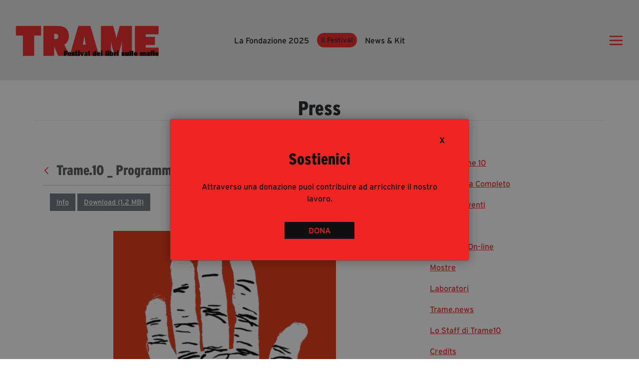

--- FILE ---
content_type: text/html;charset=UTF-8
request_url: https://tramefestival.it/en/trame10/cartella-stampa/-/document_library/ebtm/view_file/58112?_com_liferay_document_library_web_portlet_DLPortlet_INSTANCE_ebtm_redirect=https%3A%2F%2Ftramefestival.it%2Fen%2Ftrame10%2Fcartella-stampa%2F-%2Fdocument_library%2Febtm%2Fview%2F58005%3F_com_liferay_document_library_web_portlet_DLPortlet_INSTANCE_ebtm_redirect%3Dhttps%253A%252F%252Ftramefestival.it%252Fen%252Ftrame10%252Fcartella-stampa%252F-%252Fdocument_library%252Febtm%252Fview_file%252F58100%253F_com_liferay_document_library_web_portlet_DLPortlet_INSTANCE_ebtm_redirect%253Dhttps%25253A%25252F%25252Ftramefestival.it%25252Fen%25252Ftrame10%25252Fcartella-stampa%25252F-%25252Fdocument_library%25252Febtm%25252Fview%25252F58005%25253F_com_liferay_document_library_web_portlet_DLPortlet_INSTANCE_ebtm_navigation%25253Dhome%252526_com_liferay_document_library_web_portlet_DLPortlet_INSTANCE_ebtm_orderByType%25253Dasc%252526_com_liferay_document_library_web_portlet_DLPortlet_INSTANCE_ebtm_fileEntryTypeId%25253D-1%252526_com_liferay_document_library_web_portlet_DLPortlet_INSTANCE_ebtm_deltaEntry%25253D8
body_size: 38203
content:




































		<!DOCTYPE html>

































































<html class="ltr" dir="ltr" lang="en-US">

<head>
	<title>Cartella Stampa Trame.10 - Trame</title>
	<link rel="stylesheet" href="https://code.jquery.com/ui/1.13.2/themes/base/jquery-ui.css">
	
	<link rel="stylesheet" type="text/css" href="https://tramefestival.it/o/desme-digital-theme/css/style.css" >
	<link rel="stylesheet" href="https://use.typekit.net/gsx6jhs.css">
	<link rel="stylesheet" href="https://cdn.jsdelivr.net/npm/swiper@11/swiper-bundle.min.css">
	 <link rel="stylesheet" href="https://cdn.jsdelivr.net/npm/slick-carousel@1.8.1/slick/slick.css">
	 	        <link rel="stylesheet" href="https://tramefestival.it/o/desme-digital-theme/css/slick_custom.css" type="text/css">
	 
	    
	<meta content="initial-scale=1.0, width=device-width" name="viewport" />
	<link rel="stylesheet" href="https://fonts.googleapis.com/css?family=Source+Sans+Pro:200,200i,300,300i,400,400i,600,600i,700,700i,900,900i%7COpen+Sans:300,300i,400,400i,600,600i,700,700i,800,800i" media="all">





































<meta content="text/html; charset=UTF-8" http-equiv="content-type" />












<link data-senna-track="permanent" href="/o/frontend-theme-font-awesome-web/css/main.css" rel="stylesheet" type="text/css" />
<script data-senna-track="permanent" src="/combo?browserId=chrome&minifierType=js&languageId=en_US&b=7306&t=1768838443640&/o/frontend-js-jquery-web/jquery/jquery.min.js&/o/frontend-js-jquery-web/jquery/init.js&/o/frontend-js-jquery-web/jquery/ajax.js&/o/frontend-js-jquery-web/jquery/bootstrap.bundle.min.js&/o/frontend-js-jquery-web/jquery/collapsible_search.js&/o/frontend-js-jquery-web/jquery/fm.js&/o/frontend-js-jquery-web/jquery/form.js&/o/frontend-js-jquery-web/jquery/popper.min.js&/o/frontend-js-jquery-web/jquery/side_navigation.js" type="text/javascript"></script>
<link data-senna-track="temporary" href="https://tramefestival.it/-/document_library/ebtm/view_file/58112" rel="canonical" />
<link data-senna-track="temporary" href="https://tramefestival.it/-/document_library/ebtm/view_file/58112" hreflang="it-IT" rel="alternate" />
<link data-senna-track="temporary" href="https://tramefestival.it/en/-/document_library/ebtm/view_file/58112" hreflang="en-US" rel="alternate" />
<link data-senna-track="temporary" href="https://tramefestival.it/-/document_library/ebtm/view_file/58112" hreflang="x-default" rel="alternate" />

<meta property="og:locale" content="en_US">
<meta property="og:locale:alternate" content="it_IT">
<meta property="og:locale:alternate" content="en_US">
<meta property="og:site_name" content="Trame">
<meta property="og:title" content="Cartella Stampa Trame.10 - Trame">
<meta property="og:type" content="website">
<meta property="og:url" content="https://tramefestival.it/-/document_library/ebtm/view_file/58112">
<meta property="og:image" content="https://tramefestival.it/documents/20121/0/website_light.png/e61b1d51-3ed3-59c4-27de-651ae48af0d3?version=1.0&t=1630679026716&imagePreview=1">

<meta property="og:image:secure_url" content="https://tramefestival.it/documents/20121/0/website_light.png/e61b1d51-3ed3-59c4-27de-651ae48af0d3?version=1.0&t=1630679026716&imagePreview=1">
<meta property="og:image:type" content="image/png">
<meta property="og:image:url" content="https://tramefestival.it/documents/20121/0/website_light.png/e61b1d51-3ed3-59c4-27de-651ae48af0d3?version=1.0&t=1630679026716&imagePreview=1">
<meta property="og:image:height" content="362">
<meta property="og:image:width" content="743">


<link href="https://tramefestival.it/o/desme-digital-theme/images/favicon.ico" rel="icon" />



<link class="lfr-css-file" data-senna-track="temporary" href="https://tramefestival.it/o/desme-digital-theme/css/clay.css?browserId=chrome&amp;themeId=desmedigitaltheme_WAR_desmedigitaltheme&amp;minifierType=css&amp;languageId=en_US&amp;b=7306&amp;t=1769168906000" id="liferayAUICSS" rel="stylesheet" type="text/css" />



<link data-senna-track="temporary" href="/o/frontend-css-web/main.css?browserId=chrome&amp;themeId=desmedigitaltheme_WAR_desmedigitaltheme&amp;minifierType=css&amp;languageId=en_US&amp;b=7306&amp;t=1614644580166" id="liferayPortalCSS" rel="stylesheet" type="text/css" />









	

	





	



	

		<link data-senna-track="temporary" href="/combo?browserId=chrome&amp;minifierType=&amp;themeId=desmedigitaltheme_WAR_desmedigitaltheme&amp;languageId=en_US&amp;b=7306&amp;com_liferay_journal_content_web_portlet_JournalContentPortlet_INSTANCE_webContentFooter:%2Fcss%2Fmain.css&amp;com_liferay_portal_search_web_search_bar_portlet_SearchBarPortlet_INSTANCE_templateSearch:%2Fcss%2Fmain.css&amp;com_liferay_product_navigation_product_menu_web_portlet_ProductMenuPortlet:%2Fcss%2Fmain.css&amp;com_liferay_product_navigation_user_personal_bar_web_portlet_ProductNavigationUserPersonalBarPortlet:%2Fcss%2Fmain.css&amp;com_liferay_site_navigation_menu_web_portlet_SiteNavigationMenuPortlet:%2Fcss%2Fmain.css&amp;t=1769168906000" id="9e0467f1" rel="stylesheet" type="text/css" />

	







<script data-senna-track="temporary" type="text/javascript">
	// <![CDATA[
		var Liferay = Liferay || {};

		Liferay.Browser = {
			acceptsGzip: function() {
				return true;
			},

			

			getMajorVersion: function() {
				return 131.0;
			},

			getRevision: function() {
				return '537.36';
			},
			getVersion: function() {
				return '131.0';
			},

			

			isAir: function() {
				return false;
			},
			isChrome: function() {
				return true;
			},
			isEdge: function() {
				return false;
			},
			isFirefox: function() {
				return false;
			},
			isGecko: function() {
				return true;
			},
			isIe: function() {
				return false;
			},
			isIphone: function() {
				return false;
			},
			isLinux: function() {
				return false;
			},
			isMac: function() {
				return true;
			},
			isMobile: function() {
				return false;
			},
			isMozilla: function() {
				return false;
			},
			isOpera: function() {
				return false;
			},
			isRtf: function() {
				return true;
			},
			isSafari: function() {
				return true;
			},
			isSun: function() {
				return false;
			},
			isWebKit: function() {
				return true;
			},
			isWindows: function() {
				return false;
			}
		};

		Liferay.Data = Liferay.Data || {};

		Liferay.Data.ICONS_INLINE_SVG = true;

		Liferay.Data.NAV_SELECTOR = '#navigation';

		Liferay.Data.NAV_SELECTOR_MOBILE = '#navigationCollapse';

		Liferay.Data.isCustomizationView = function() {
			return false;
		};

		Liferay.Data.notices = [
			

			
		];

		Liferay.PortletKeys = {
			DOCUMENT_LIBRARY: 'com_liferay_document_library_web_portlet_DLPortlet',
			DYNAMIC_DATA_MAPPING: 'com_liferay_dynamic_data_mapping_web_portlet_DDMPortlet',
			ITEM_SELECTOR: 'com_liferay_item_selector_web_portlet_ItemSelectorPortlet'
		};

		Liferay.PropsValues = {
			JAVASCRIPT_SINGLE_PAGE_APPLICATION_TIMEOUT: 0,
			NTLM_AUTH_ENABLED: false,
			UPLOAD_SERVLET_REQUEST_IMPL_MAX_SIZE: 104857600
		};

		Liferay.ThemeDisplay = {

			

			
				getLayoutId: function() {
					return '40';
				},

				

				getLayoutRelativeControlPanelURL: function() {
					return '/en/group/guest/~/control_panel/manage?p_p_id=com_liferay_document_library_web_portlet_DLPortlet_INSTANCE_ebtm';
				},

				getLayoutRelativeURL: function() {
					return '/en/trame10/cartella-stampa';
				},
				getLayoutURL: function() {
					return 'https://tramefestival.it/en/trame10/cartella-stampa';
				},
				getParentLayoutId: function() {
					return '0';
				},
				isControlPanel: function() {
					return false;
				},
				isPrivateLayout: function() {
					return 'false';
				},
				isVirtualLayout: function() {
					return false;
				},
			

			getBCP47LanguageId: function() {
				return 'en-US';
			},
			getCanonicalURL: function() {

				

				return 'https\x3a\x2f\x2ftramefestival\x2eit\x2f-\x2fdocument_library\x2febtm\x2fview_file\x2f58112';
			},
			getCDNBaseURL: function() {
				return 'https://tramefestival.it';
			},
			getCDNDynamicResourcesHost: function() {
				return '';
			},
			getCDNHost: function() {
				return '';
			},
			getCompanyGroupId: function() {
				return '20123';
			},
			getCompanyId: function() {
				return '20097';
			},
			getDefaultLanguageId: function() {
				return 'it_IT';
			},
			getDoAsUserIdEncoded: function() {
				return '';
			},
			getLanguageId: function() {
				return 'en_US';
			},
			getParentGroupId: function() {
				return '20121';
			},
			getPathContext: function() {
				return '';
			},
			getPathImage: function() {
				return '/image';
			},
			getPathJavaScript: function() {
				return '/o/frontend-js-web';
			},
			getPathMain: function() {
				return '/en/c';
			},
			getPathThemeImages: function() {
				return 'https://tramefestival.it/o/desme-digital-theme/images';
			},
			getPathThemeRoot: function() {
				return '/o/desme-digital-theme';
			},
			getPlid: function() {
				return '66';
			},
			getPortalURL: function() {
				return 'https://tramefestival.it';
			},
			getScopeGroupId: function() {
				return '20121';
			},
			getScopeGroupIdOrLiveGroupId: function() {
				return '20121';
			},
			getSessionId: function() {
				return '';
			},
			getSiteAdminURL: function() {
				return 'https://tramefestival.it/group/guest/~/control_panel/manage?p_p_lifecycle=0&p_p_state=maximized&p_p_mode=view';
			},
			getSiteGroupId: function() {
				return '20121';
			},
			getURLControlPanel: function() {
				return '/en/group/control_panel?refererPlid=66';
			},
			getURLHome: function() {
				return 'https\x3a\x2f\x2ftramefestival\x2eit\x2fweb\x2fguest\x2fhomepage';
			},
			getUserEmailAddress: function() {
				return '';
			},
			getUserId: function() {
				return '20102';
			},
			getUserName: function() {
				return '';
			},
			isAddSessionIdToURL: function() {
				return false;
			},
			isImpersonated: function() {
				return false;
			},
			isSignedIn: function() {
				return false;
			},
			isStateExclusive: function() {
				return false;
			},
			isStateMaximized: function() {
				return false;
			},
			isStatePopUp: function() {
				return false;
			}
		};

		var themeDisplay = Liferay.ThemeDisplay;

		Liferay.AUI = {

			

			getAvailableLangPath: function() {
				return 'available_languages.jsp?browserId=chrome&themeId=desmedigitaltheme_WAR_desmedigitaltheme&colorSchemeId=01&minifierType=js&languageId=en_US&b=7306&t=1768838456174';
			},
			getCombine: function() {
				return true;
			},
			getComboPath: function() {
				return '/combo/?browserId=chrome&minifierType=&languageId=en_US&b=7306&t=1769165522378&';
			},
			getDateFormat: function() {
				return '%m/%d/%Y';
			},
			getEditorCKEditorPath: function() {
				return '/o/frontend-editor-ckeditor-web';
			},
			getFilter: function() {
				var filter = 'raw';

				
					
						filter = 'min';
					
					

				return filter;
			},
			getFilterConfig: function() {
				var instance = this;

				var filterConfig = null;

				if (!instance.getCombine()) {
					filterConfig = {
						replaceStr: '.js' + instance.getStaticResourceURLParams(),
						searchExp: '\\.js$'
					};
				}

				return filterConfig;
			},
			getJavaScriptRootPath: function() {
				return '/o/frontend-js-web';
			},
			getLangPath: function() {
				return 'aui_lang.jsp?browserId=chrome&themeId=desmedigitaltheme_WAR_desmedigitaltheme&colorSchemeId=01&minifierType=js&languageId=en_US&b=7306&t=1769165522378';
			},
			getPortletRootPath: function() {
				return '/html/portlet';
			},
			getStaticResourceURLParams: function() {
				return '?browserId=chrome&minifierType=&languageId=en_US&b=7306&t=1769165522378';
			}
		};

		Liferay.authToken = 'wCIlWaUj';

		

		Liferay.currentURL = '\x2fen\x2ftrame10\x2fcartella-stampa\x2f-\x2fdocument_library\x2febtm\x2fview_file\x2f58112\x3f_com_liferay_document_library_web_portlet_DLPortlet_INSTANCE_ebtm_redirect\x3dhttps\x253A\x252F\x252Ftramefestival\x2eit\x252Fen\x252Ftrame10\x252Fcartella-stampa\x252F-\x252Fdocument_library\x252Febtm\x252Fview\x252F58005\x253F_com_liferay_document_library_web_portlet_DLPortlet_INSTANCE_ebtm_redirect\x253Dhttps\x25253A\x25252F\x25252Ftramefestival\x2eit\x25252Fen\x25252Ftrame10\x25252Fcartella-stampa\x25252F-\x25252Fdocument_library\x25252Febtm\x25252Fview_file\x25252F58100\x25253F_com_liferay_document_library_web_portlet_DLPortlet_INSTANCE_ebtm_redirect\x25253Dhttps\x2525253A\x2525252F\x2525252Ftramefestival\x2eit\x2525252Fen\x2525252Ftrame10\x2525252Fcartella-stampa\x2525252F-\x2525252Fdocument_library\x2525252Febtm\x2525252Fview\x2525252F58005\x2525253F_com_liferay_document_library_web_portlet_DLPortlet_INSTANCE_ebtm_navigation\x2525253Dhome\x25252526_com_liferay_document_library_web_portlet_DLPortlet_INSTANCE_ebtm_orderByType\x2525253Dasc\x25252526_com_liferay_document_library_web_portlet_DLPortlet_INSTANCE_ebtm_fileEntryTypeId\x2525253D-1\x25252526_com_liferay_document_library_web_portlet_DLPortlet_INSTANCE_ebtm_deltaEntry\x2525253D8';
		Liferay.currentURLEncoded = '\x252Fen\x252Ftrame10\x252Fcartella-stampa\x252F-\x252Fdocument_library\x252Febtm\x252Fview_file\x252F58112\x253F_com_liferay_document_library_web_portlet_DLPortlet_INSTANCE_ebtm_redirect\x253Dhttps\x25253A\x25252F\x25252Ftramefestival\x2eit\x25252Fen\x25252Ftrame10\x25252Fcartella-stampa\x25252F-\x25252Fdocument_library\x25252Febtm\x25252Fview\x25252F58005\x25253F_com_liferay_document_library_web_portlet_DLPortlet_INSTANCE_ebtm_redirect\x25253Dhttps\x2525253A\x2525252F\x2525252Ftramefestival\x2eit\x2525252Fen\x2525252Ftrame10\x2525252Fcartella-stampa\x2525252F-\x2525252Fdocument_library\x2525252Febtm\x2525252Fview_file\x2525252F58100\x2525253F_com_liferay_document_library_web_portlet_DLPortlet_INSTANCE_ebtm_redirect\x2525253Dhttps\x252525253A\x252525252F\x252525252Ftramefestival\x2eit\x252525252Fen\x252525252Ftrame10\x252525252Fcartella-stampa\x252525252F-\x252525252Fdocument_library\x252525252Febtm\x252525252Fview\x252525252F58005\x252525253F_com_liferay_document_library_web_portlet_DLPortlet_INSTANCE_ebtm_navigation\x252525253Dhome\x2525252526_com_liferay_document_library_web_portlet_DLPortlet_INSTANCE_ebtm_orderByType\x252525253Dasc\x2525252526_com_liferay_document_library_web_portlet_DLPortlet_INSTANCE_ebtm_fileEntryTypeId\x252525253D-1\x2525252526_com_liferay_document_library_web_portlet_DLPortlet_INSTANCE_ebtm_deltaEntry\x252525253D8';
	// ]]>
</script>

<script src="/o/js_loader_config?t=1768838443461" type="text/javascript"></script>
<script data-senna-track="permanent" src="/combo?browserId=chrome&minifierType=js&languageId=en_US&b=7306&t=1769165522378&/o/frontend-js-aui-web/aui/aui/aui.js&/o/frontend-js-aui-web/liferay/modules.js&/o/frontend-js-aui-web/liferay/aui_sandbox.js&/o/frontend-js-aui-web/aui/attribute-base/attribute-base.js&/o/frontend-js-aui-web/aui/attribute-complex/attribute-complex.js&/o/frontend-js-aui-web/aui/attribute-core/attribute-core.js&/o/frontend-js-aui-web/aui/attribute-observable/attribute-observable.js&/o/frontend-js-aui-web/aui/attribute-extras/attribute-extras.js&/o/frontend-js-aui-web/aui/event-custom-base/event-custom-base.js&/o/frontend-js-aui-web/aui/event-custom-complex/event-custom-complex.js&/o/frontend-js-aui-web/aui/oop/oop.js&/o/frontend-js-aui-web/aui/aui-base-lang/aui-base-lang.js&/o/frontend-js-aui-web/liferay/dependency.js&/o/frontend-js-aui-web/liferay/util.js&/o/frontend-js-web/loader/config.js&/o/frontend-js-web/loader/loader.js&/o/frontend-js-web/liferay/dom_task_runner.js&/o/frontend-js-web/liferay/events.js&/o/frontend-js-web/liferay/lazy_load.js&/o/frontend-js-web/liferay/liferay.js&/o/frontend-js-web/liferay/global.bundle.js&/o/frontend-js-web/liferay/portlet.js&/o/frontend-js-web/liferay/workflow.js" type="text/javascript"></script>




	

	<script data-senna-track="temporary" src="/o/js_bundle_config?t=1768838459637" type="text/javascript"></script>


<script data-senna-track="temporary" type="text/javascript">
	// <![CDATA[
		
			
				
		

		

		
	// ]]>
</script>





	
		

			

			
		
		



	
		

			

			
		
	












	

	





	



	









	
	<script data-senna-track="permanent" src="/o/document-library-web/document_library/js/legacy/main.js?browserId=chrome&amp;minifierType=js&amp;languageId=en_US&amp;b=7306&amp;t=1614619140000" type="text/javascript"></script>
<script data-senna-track="permanent" src="/o/document-library-web/document_library/js/legacy/upload.js?browserId=chrome&amp;minifierType=js&amp;languageId=en_US&amp;b=7306&amp;t=1614619140000" type="text/javascript"></script>


	<link data-senna-track="temporary" href="/o/sharing-taglib/collaborators/css/main.css?browserId=chrome&themeId=desmedigitaltheme_WAR_desmedigitaltheme&minifierType=css&languageId=en_US&b=7306&t=1769168906000" rel="stylesheet" type="text/css" />

	<link data-senna-track="temporary" href="/o/document-library-preview-document/preview/css/main.css?browserId=chrome&themeId=desmedigitaltheme_WAR_desmedigitaltheme&minifierType=css&languageId=en_US&b=7306&t=1769168906000" rel="stylesheet" type="text/css" />










<link class="lfr-css-file" data-senna-track="temporary" href="https://tramefestival.it/o/desme-digital-theme/css/main.css?browserId=chrome&amp;themeId=desmedigitaltheme_WAR_desmedigitaltheme&amp;minifierType=css&amp;languageId=en_US&amp;b=7306&amp;t=1769168906000" id="liferayThemeCSS" rel="stylesheet" type="text/css" />




	<style data-senna-track="temporary" type="text/css">
		.dropdown-menu {
max-height:1000px
}

iframe{max-width:100%}

@media (min-width: 768px){
header .desme-nav .child-menu>li{
max-width:100%;}

header .desme-nav .dropdown:hover:not(.portlet-options):not(.lfr-icon-menu)>.dropdown-menu:first-child {
    display: block;
    margin: 0;
    column-count: 2;
    column-gap: 0px;
    max-width:max-content;
}
    

}



.desme-tool-bar,header, footer .trame-footer,footer {
    background-color: #e84429;
}



.portlet-content {
    padding:0!important;
    border: 0!important;
}

.portlet-column{
    padding:0!important;
}

.portlet{
    margin:0!important;
}


.portlet-layout .portlet-header {
  margin-bottom: 0!important;
  }

.portlet-title-text {
    display:none;
}

.autofit-float.autofit-row.portlet-header {
    display: none;
}

.ddm-form-page-container.wizard {
    margin-top: 4rem;
}

.portlet-forms{
	background: #E5E5E5;
}

.ddm-form-name {
    color: red!important;
}
	</style>





	<style data-senna-track="temporary" type="text/css">

		

			

				

					

#p_p_id_com_liferay_portal_search_web_search_bar_portlet_SearchBarPortlet_INSTANCE_templateSearch_ .portlet-content {
background-color: #;
border-top-color: #;
border-right-color: #;
border-bottom-color: #;
border-left-color: #;
color: #
}




				

			

		

			

		

			

				

					

#p_p_id_com_liferay_site_navigation_menu_web_portlet_SiteNavigationMenuPortlet_ .portlet-content {
background-color: #;
border-top-color: #;
border-right-color: #;
border-bottom-color: #;
border-left-color: #;
color: #
}




				

			

		

			

		

			

		

			

		

			

				

					

#p_p_id_com_liferay_journal_content_web_portlet_JournalContentPortlet_INSTANCE_webContentFooter_ .portlet-content {
background-color: #;
border-top-color: #;
border-right-color: #;
border-bottom-color: #;
border-left-color: #;
color: #
}




				

			

		

			

				

					

#p_p_id_com_liferay_site_navigation_menu_web_portlet_SiteNavigationMenuPortlet_INSTANCE_menu_trame_ .portlet-content {
background-color: #;
border-top-color: #;
border-right-color: #;
border-bottom-color: #;
border-left-color: #;
color: #
}




				

			

		

			

				

					

#p_p_id_com_liferay_site_navigation_menu_web_portlet_SiteNavigationMenuPortlet_INSTANCE_footer_trame_ .portlet-content {
background-color: #;
border-top-color: #;
border-right-color: #;
border-bottom-color: #;
border-left-color: #;
color: #
}




				

			

		

			

		

			

		

			

		

			

		

	</style>


<link href="/o/commerce-frontend-js/styles/main.css" rel="stylesheet" type="text/css" /><style data-senna-track="temporary" type="text/css">
</style>
<script type="text/javascript">
// <![CDATA[
Liferay.SPA = Liferay.SPA || {};
Liferay.SPA.cacheExpirationTime = -1;
Liferay.SPA.clearScreensCache = false;
Liferay.SPA.debugEnabled = false;
Liferay.SPA.excludedPaths = ["/c/document_library","/documents","/image"];
Liferay.SPA.loginRedirect = '';
Liferay.SPA.navigationExceptionSelectors = ':not([target="_blank"]):not([data-senna-off]):not([data-resource-href]):not([data-cke-saved-href]):not([data-cke-saved-href])';
Liferay.SPA.requestTimeout = 0;
Liferay.SPA.userNotification = {
	message: 'It looks like this is taking longer than expected.',
	timeout: 30000,
	title: 'Oops'
};
// ]]>
</script><script type="text/javascript">
// <![CDATA[
Liferay.Loader.require('frontend-js-spa-web@4.0.27/liferay/init.es', function(frontendJsSpaWeb4027LiferayInitEs) {
try {
(function() {
var frontendJsSpaWebLiferayInitEs = frontendJsSpaWeb4027LiferayInitEs;
frontendJsSpaWebLiferayInitEs.default.init(
	function(app) {
		app.setPortletsBlacklist({"com_liferay_site_navigation_directory_web_portlet_SitesDirectoryPortlet":true,"com_liferay_nested_portlets_web_portlet_NestedPortletsPortlet":true,"com_liferay_login_web_portlet_LoginPortlet":true,"com_liferay_login_web_portlet_FastLoginPortlet":true});
		app.setValidStatusCodes([221,490,494,499,491,492,493,495,220]);
	}
);
})();
} catch (err) {
	console.error(err);
}
});
// ]]>
</script>



















<script data-senna-track="temporary" type="text/javascript">
	if (window.Analytics) {
		window._com_liferay_document_library_analytics_isViewFileEntry = false;
	}
</script>







<script type="text/javascript">
// <![CDATA[
Liferay.on(
	'ddmFieldBlur', function(event) {
		if (window.Analytics) {
			Analytics.send(
				'fieldBlurred',
				'Form',
				{
					fieldName: event.fieldName,
					focusDuration: event.focusDuration,
					formId: event.formId,
					page: event.page
				}
			);
		}
	}
);

Liferay.on(
	'ddmFieldFocus', function(event) {
		if (window.Analytics) {
			Analytics.send(
				'fieldFocused',
				'Form',
				{
					fieldName: event.fieldName,
					formId: event.formId,
					page: event.page
				}
			);
		}
	}
);

Liferay.on(
	'ddmFormPageShow', function(event) {
		if (window.Analytics) {
			Analytics.send(
				'pageViewed',
				'Form',
				{
					formId: event.formId,
					page: event.page,
					title: event.title
				}
			);
		}
	}
);

Liferay.on(
	'ddmFormSubmit', function(event) {
		if (window.Analytics) {
			Analytics.send(
				'formSubmitted',
				'Form',
				{
					formId: event.formId
				}
			);
		}
	}
);

Liferay.on(
	'ddmFormView', function(event) {
		if (window.Analytics) {
			Analytics.send(
				'formViewed',
				'Form',
				{
					formId: event.formId,
					title: event.title
				}
			);
		}
	}
);
// ]]>
</script>







</head>

<body class="chrome controls-visible  yui3-skin-sam guest-site signed-out public-page site">



















































	<nav aria-label="Quick Links" class="quick-access-nav" id="orgd_quickAccessNav">
		<h1 class="hide-accessible">Navigation</h1>

		<ul>
			
				<li><a href="#main-content">Skip to Content</a></li>
			

			

		</ul>
	</nav>


















































































<style>
h1,h2,h3,h4,h5,h6,.h1,.h2,.h3,.h4,.h5,.h6 {
    font-weight: 500;
    line-height: 1.2;
    margin-bottom: .5rem
}

h1,.h1 {
    font-size: 2.5rem
}

h2,.h2 {
    font-size: 2rem
}

h3,.h3 {
    font-size: 1.75rem
}

h4,.h4 {
    font-size: 1.5rem
}

h5,.h5 {
    font-size: 1.25rem
}

h6,.h6 {
    font-size: 1rem
}

.lead {
    font-size: 1.25rem;
    font-weight: 300
}

.display-1 {
    font-size: 6rem;
    font-weight: 300;
    line-height: 1.2
}

.display-2 {
    font-size: 5.5rem;
    font-weight: 300;
    line-height: 1.2
}

.display-3 {
    font-size: 4.5rem;
    font-weight: 300;
    line-height: 1.2
}

.display-4 {
    font-size: 3.5rem;
    font-weight: 300;
    line-height: 1.2
}
</style>


<div class="container-fluid" id="wrapper">



	<header id="banner" role="banner" class="bg-transparent">
	

	
<div id="donationModal" class="modal fade d-flex justify-content-center" tabindex="-1" role="dialog" aria-hidden="true">
  <div class="modal-dialog modal-dialog-centered" role="document">
    <div class="modal-content donation-modal bg-primary">
     <button id="closeDonationModal" type="button" class="bg-transparent border-0 px-3 text-right" data-dismiss="modal">  <h6 class="text-dark">X</h6> </button>
      <div class="modal-body pt-0">
       
       
        <h2 class="text-dark">
				Sostienici
				</h2>
				<p  class="text-dark pt-3 pb-4">
					Attraverso una donazione puoi contribuire ad arricchire il nostro lavoro.
				</p>
				<a href="https://www.tramefestival.it/sostienici-2023" class="bg-dark text-primary px-5 text-decoration-none py-2">DONA</a>
      </div>
     
    </div>
  </div>
</div>

<script>

function setCookie(cname, cvalue) {
  const now = new Date();

 
  const midnight = new Date(
    now.getFullYear(),
    now.getMonth(),
    now.getDate() + 1,
    0, 0, 0, 0
  );

  const expires = "expires=" + midnight.toUTCString();
  document.cookie = cname + "=" + cvalue + ";" + expires + ";path=/";
}

function getCookie(cname) {
	const name = cname + "=";
	const decodedCookie = decodeURIComponent(document.cookie);
	const ca = decodedCookie.split(';');
	for (let i = 0; i < ca.length; i++) {
		let c = ca[i].trim();
		if (c.indexOf(name) === 0) {
			return c.substring(name.length, c.length);
		}
	}
	return "";
}

document.addEventListener("DOMContentLoaded", function () {
	const cookieValue = getCookie("modalDonation");

	if (cookieValue === "" || cookieValue === "false") {
		// Mostra la modale solo se il cookie è mancante o false
		$('#donationModal').modal('show');
			setCookie("modalDonation", "true", 1);
	}


});



</script>	
	
		








































	

	<div class="portlet-boundary portlet-boundary_com_liferay_site_navigation_menu_web_portlet_SiteNavigationMenuPortlet_  portlet-static portlet-static-end portlet-notitle portlet-navigation " id="p_p_id_com_liferay_site_navigation_menu_web_portlet_SiteNavigationMenuPortlet_INSTANCE_menu_trame_">
		<span id="p_com_liferay_site_navigation_menu_web_portlet_SiteNavigationMenuPortlet_INSTANCE_menu_trame"></span>




	

	
		
			






































	
		
<section class="portlet" id="portlet_com_liferay_site_navigation_menu_web_portlet_SiteNavigationMenuPortlet_INSTANCE_menu_trame">


	<div class="portlet-content">

		<div class="autofit-float autofit-row portlet-header">
			<div class="autofit-col autofit-col-expand">
				<h2 class="portlet-title-text">Navigation Menu</h2>
			</div>

			<div class="autofit-col autofit-col-end">
				<div class="autofit-section">
				</div>
			</div>
		</div>

		
			<div class=" portlet-content-container">
				


	<div class="portlet-body">



	
		
			
				
					



















































	

				

				
					
						


	

		




















	

		

		
			
				<style>
    
       .trame-logo{
        width: 18rem!important;
       max-width: 35vw !important;
    }
    
    input::placeholder {
    color:white!important;
}
</style>
















<div class="bg-light">
        
        <div class="container-fluid py-5">
            
            <div class="row d-flex align-items-center">
                <div class="col-5 col-md-4 col-lg-2"><a href="/homepage" data-senna-off="true"><img class="trame-logo" src="https://tramefestival.it/o/desme-digital-theme/images/logotrame.png"></a></div>
                <div class="col-6 col-md-6 col-lg-8 d-flex justify-content-center justify-content-md-center align-items-center">
                    <a data-senna-off="true" class="text-dark d-none text-capitalize d-lg-block text-decoration-none mx-2" href="https://tramefestival.it/en/fondazione">La fondazione 2025</a>
                    
                    <div class="dropdown mx-2">
                        <button class="btn bg-primary text-capitalize border-radius-50 border-0  px-4 py-2 px-md-3 px-lg-2 py-lg-1" aria-expanded="false" id="dropdownMenuButton" data-toggle="dropdown" type="button" role="button">Il Festival</button>
                        <div class="dropdown-menu dropdown-menu-custom-width bg-transparent border-0" aria-labelledby="dropdownMenuButton">
                            <a class="dropdown-item text-decoration-none bg-dark text-capitalize text-primary w-fit-content mt-2 border-radius-50 py-2" data-senna-off="true" href="https://tramefestival.it/en/trame-festival">Trame Festival</a>
                            <a class="dropdown-item text-decoration-none bg-dark text-capitalize text-primary w-fit-content mt-2 border-radius-50 py-2" data-senna-off="true" href="https://tramefestival.it/en/tramepedia">Tramepedia</a>
                        </div>

                    </div>
                    
                    <a data-senna-off="true" class="text-dark d-none text-capitalize d-lg-block text-decoration-none mx-2" href="https://tramefestival.it/en/news-kit">News &amp; Kit</a>
                    
                    
                    
                </div>
                <div class="col-1 col-md-2 col-lg-2 d-flex justify-content-end align-items-center"><a class="text-dark" href="#" data-target="#menu-trame-hamburger" data-toggle="modal"><svg xmlns="http://www.w3.org/2000/svg" width="1em" height="1em" viewBox="0 0 24 24" fill="" style="font-size: xx-large;">
                            <path d="M2 6C2 5.44772 2.44772 5 3 5H21C21.5523 5 22 5.44772 22 6C22 6.55228 21.5523 7 21 7H3C2.44772 7 2 6.55228 2 6Z" fill="#F12424"></path>
                            <path d="M2 12.0322C2 11.4799 2.44772 11.0322 3 11.0322H21C21.5523 11.0322 22 11.4799 22 12.0322C22 12.5845 21.5523 13.0322 21 13.0322H3C2.44772 13.0322 2 12.5845 2 12.0322Z" fill="#F12424"></path>
                            <path d="M3 17.0645C2.44772 17.0645 2 17.5122 2 18.0645C2 18.6167 2.44772 19.0645 3 19.0645H21C21.5523 19.0645 22 18.6167 22 18.0645C22 17.5122 21.5523 17.0645 21 17.0645H3Z" fill="#F12424"></path>
                        </svg></a></div>
            </div>
        </div>
        
        
</div>


<div class="modal fade" role="dialog" tabindex="-1" id="menu-trame-hamburger" aria-hidden="true" data-mdb-backdrop="true" data-mdb-keyboard="true"  >
            <div class="modal-dialog m-0 h-100 menu-hamburger-trame" role="document">
                <div class="modal-content h-100 bg-primary border-0 py-3">
                    <div class="modal-header border-0 py-5 py-md-0">
                        <div class="container d-flex justify-content-between align-items-center"><a href="/homepage" data-senna-off="true"><img src="https://tramefestival.it/o/desme-digital-theme/images/logotrame-black.png" ></a><button class="close m-0" type="button" aria-label="Close" data-dismiss="modal" style="width: 30px;"><svg xmlns="http://www.w3.org/2000/svg" width="1em" height="1em" viewBox="0 0 24 24" fill="none" style="font-size: xx-large;     transform: rotate(90deg);">
                            <path d="M2 6C2 5.44772 2.44772 5 3 5H21C21.5523 5 22 5.44772 22 6C22 6.55228 21.5523 7 21 7H3C2.44772 7 2 6.55228 2 6Z" fill="currentColor"></path>
                            <path d="M2 12.0322C2 11.4799 2.44772 11.0322 3 11.0322H21C21.5523 11.0322 22 11.4799 22 12.0322C22 12.5845 21.5523 13.0322 21 13.0322H3C2.44772 13.0322 2 12.5845 2 12.0322Z" fill="currentColor"></path>
                            <path d="M3 17.0645C2.44772 17.0645 2 17.5122 2 18.0645C2 18.6167 2.44772 19.0645 3 19.0645H21C21.5523 19.0645 22 18.6167 22 18.0645C22 17.5122 21.5523 17.0645 21 17.0645H3Z" fill="currentColor"></path>
                        </svg></button></div>
                    </div>

                    
                    <div class="modal-body py-0 px-0">   
                    
                        
                     

                        <div class=" py-5 py-md-3" style="background: #F12424;">

                            <div class="px-3">



                                <div class="row d-flex align-items-end ">
                                    <div class="col-12">
                                        <h5 class="font-weight-bold px-3 py-2 mb-0 w-fit-content" style="border: 3px solid #0F0F0F; color: #0F0F0F; ">Fondazione Trame</h5>
                                    </div>
                                    <div class="col-12 text-right">









                                    </div>



                                   
                                </div>


                                <div class="row mt-2">
                                    <div class="col-12" style="
                                    display: grid;
                                ">
                                    <a class="mb-1 " data-senna-off="true" href="https://tramefestival.it/en/fondazione" style="color: #0F0F0F;">La fondazione 2025 </a>
                                    <a class="mb-1 " data-senna-off="true" href="https://www.tramefestival.it/civico-trame" style="color: #0F0F0F;">Civico Trame </a>
                                    <a class="mb-1 " data-senna-off="true" href="https://tramefestival.it/en/-trameascuola" style="color: #0F0F0F;">Progetto Trame a Scuola </a>
                                    <a class="mb-1 " data-senna-off="true" href="https://tramefestival.it/en/progetto-visioni-civiche" style="color: #0F0F0F;">Progetto Visioni Civiche </a>
                                    <a class="mb-1 " data-senna-off="true" href="https://kuula.co/share/hR004/collection/7H4Wc?logo=-1&info=0&fs=1&vr=1&initload=0&thumbs=1&inst=it" style="color: #0F0F0F;">Mostra 3D - Visioni Civiche </a>
                                    <a class="mb-1 " data-senna-off="true" href="https://tramefestival.it/en/archivio-storico" style="color: #0F0F0F;">Archivio Storico 
                                        <svg xmlns="http://www.w3.org/2000/svg" width="16" height="16" fill="currentColor" class="bi bi-lock-fill" viewBox="0 0 16 16">
  <path d="M8 1a2 2 0 0 1 2 2v4H6V3a2 2 0 0 1 2-2m3 6V3a3 3 0 0 0-6 0v4a2 2 0 0 0-2 2v5a2 2 0 0 0 2 2h6a2 2 0 0 0 2-2V9a2 2 0 0 0-2-2"/>
</svg>
                                        </a>
                                    </div>
                                </div>
                               

                           











                                
                            </div>

                                
                        </div>


                        
                        
                     

                        <div class=" py-5 py-md-3" style="background: #F12424;">

                            <div class="px-3">



                                <div class="row d-flex align-items-end ">
                                    <div class="col-12">
                                        <h5 class="font-weight-bold px-3 py-2 mb-0 w-fit-content" style="border: 3px solid #0F0F0F; color: #0F0F0F; ">Partecipa</h5>
                                    </div>
                                    <div class="col-12 text-right">









                                    </div>



                                   
                                </div>


                                <div class="row mt-2">
                                    <div class="col-12" style="
                                    display: grid;
                                ">
                                    <a class="mb-1 " data-senna-off="true" href="https://www.tramefestival.it/sostienici-2023" style="color: #0F0F0F;">Dona </a>
                                    <a class="mb-1 " data-senna-off="true" href="http://bit.ly/VolontarTrame14" style="color: #0F0F0F;">Diventa Volontario </a>
                                    <a class="mb-1 " data-senna-off="true" href="https://tramefestival.it/en/diventa-partner" style="color: #0F0F0F;">Diventa Partner </a>
                                    </div>
                                </div>
                               

                           











                                
                            </div>

                                
                        </div>


                        
                        
                     

                        <div class=" py-5 py-md-3" style="background: #0F0F0F;">

                            <div class="px-3">



                                <div class="row d-flex align-items-end ">
                                    <div class="col-12">
                                        <h5 class="font-weight-bold px-3 py-2 mb-0 w-fit-content" style="border: 3px solid #F12424; color: #F12424; ">Media &amp; Press</h5>
                                    </div>
                                    <div class="col-12 text-right">









                                    </div>



                                   
                                </div>


                                <div class="row mt-2">
                                    <div class="col-12" style="
                                    display: grid;
                                ">
                                    <a class="mb-1 " data-senna-off="true" href="https://tramefestival.it/en/news-kit" style="color: #F12424;">News &amp; Kit </a>
                                    </div>
                                </div>
                               

                           











                                
                            </div>

                                
                        </div>


                        
                        
                     

                        <div class=" py-5 py-md-3" style="background: #0F0F0F;">

                            <div class="px-3">



                                <div class="row d-flex align-items-end ">
                                    <div class="col-12">
                                        <h5 class="font-weight-bold px-3 py-2 mb-0 w-fit-content" style="border: 3px solid #F12424;; color: #F12424;; ">Il Festival</h5>
                                    </div>
                                    <div class="col-12 text-right">









                                    </div>



                                   
                                </div>


                                <div class="row mt-2">
                                    <div class="col-12" style="
                                    display: grid;
                                ">
                                    <a class="mb-1 " data-senna-off="true" href="https://tramefestival.it/en/trame-festival" style="color: #F12424;;">Trame Festival </a>
                                    <a class="mb-1 " data-senna-off="true" href="https://tramefestival.it/en/edizioni-passate" style="color: #F12424;;">Edizioni Passate </a>
                                    <a class="mb-1 " data-senna-off="true" href="https://tramefestival.it/en/tramepedia" style="color: #F12424;;">Tramepedia </a>
                                    </div>
                                </div>
                               

                           











                                
                            </div>

                                
                        </div>


                        
                        
                     

                        <div class=" py-5 py-md-3" style="background: #F12424;">

                            <div class="px-3">



                                <div class="row d-flex align-items-end ">
                                    <div class="col-12">
                                        <h5 class="font-weight-bold px-3 py-2 mb-0 w-fit-content" style="border: 3px solid #FFF; color: #FFF; ">Contatti</h5>
                                    </div>
                                    <div class="col-12 text-right">









                                    </div>



                                   
                                </div>


                                <div class="row mt-2">
                                    <div class="col-12" style="
                                    display: grid;
                                ">
                                    <a class="mb-1 " data-senna-off="true" href="" style="color: #FFF;">segreteria@tramefestival.it </a>
                                    <a class="mb-1 " data-senna-off="true" href="" style="color: #FFF;">info@tramefestival.it </a>
                                    <a class="mb-1 " data-senna-off="true" href="" style="color: #FFF;">+39 346 954 4078 </a>
                                    </div>
                                </div>
                               

                           











                                
                            </div>

                                
                        </div>


                        
                           

                       
                    </div>

<div class="modal-footer">
    <div class="w-100">








































	

	<div class="portlet-boundary portlet-boundary_com_liferay_portal_search_web_search_bar_portlet_SearchBarPortlet_  portlet-static portlet-static-end portlet-decorate portlet-search-bar " id="p_p_id_com_liferay_portal_search_web_search_bar_portlet_SearchBarPortlet_INSTANCE_INSTANCE_search_">
		<span id="p_com_liferay_portal_search_web_search_bar_portlet_SearchBarPortlet_INSTANCE_INSTANCE_search"></span>




	

	
		
			






































	
		
<section class="portlet" id="portlet_com_liferay_portal_search_web_search_bar_portlet_SearchBarPortlet_INSTANCE_INSTANCE_search">


	<div class="portlet-content">

		<div class="autofit-float autofit-row portlet-header">
			<div class="autofit-col autofit-col-expand">
				<h2 class="portlet-title-text">Search Bar</h2>
			</div>

			<div class="autofit-col autofit-col-end">
				<div class="autofit-section">
				</div>
			</div>
		</div>

		
			<div class=" portlet-content-container">
				


	<div class="portlet-body">



	
		
			
				
					



















































	

				

				
					
						


	

		


















	
	
		





























































<form action="https://tramefestival.it/en/search" class="form  " data-fm-namespace="_com_liferay_portal_search_web_search_bar_portlet_SearchBarPortlet_INSTANCE_INSTANCE_search_" id="_com_liferay_portal_search_web_search_bar_portlet_SearchBarPortlet_INSTANCE_INSTANCE_search_fm" method="get" name="_com_liferay_portal_search_web_search_bar_portlet_SearchBarPortlet_INSTANCE_INSTANCE_search_fm" >
	

	






































































	

		

		
			
				<input  class="field form-control"  id="_com_liferay_portal_search_web_search_bar_portlet_SearchBarPortlet_INSTANCE_INSTANCE_search_formDate"    name="_com_liferay_portal_search_web_search_bar_portlet_SearchBarPortlet_INSTANCE_INSTANCE_search_formDate"     type="hidden" value="1769827516522"   />
			
		

		
	









			

			

			


































				<fieldset class="fieldset search-bar" ><div class="">
					






































































	

		

		
			
				<input  class="field search-bar-empty-search-input form-control"  id="_com_liferay_portal_search_web_search_bar_portlet_SearchBarPortlet_INSTANCE_INSTANCE_search_emptySearchEnabled"    name="_com_liferay_portal_search_web_search_bar_portlet_SearchBarPortlet_INSTANCE_INSTANCE_search_emptySearchEnabled"     type="hidden" value="false"   />
			
		

		
	










					<div class="input-group search-bar-simple">
						
							
							
								<div class="input-group-item search-bar-keywords-input-wrapper">
									<input class="form-control input-group-inset input-group-inset-after search-bar-keywords-input" data-qa-id="searchInput" id="dkrk___q" name="q" placeholder="Search..." title="Search" type="text" value="" />

									






































































	

		

		
			
				<input  class="field form-control"  id="_com_liferay_portal_search_web_search_bar_portlet_SearchBarPortlet_INSTANCE_INSTANCE_search_scope"    name="_com_liferay_portal_search_web_search_bar_portlet_SearchBarPortlet_INSTANCE_INSTANCE_search_scope"     type="hidden" value=""   />
			
		

		
	










									<div class="input-group-inset-item input-group-inset-item-after">
										<button class="btn btn-monospaced btn-unstyled"type="submit" aria-label="Submit" ><span class="inline-item"><svg class="lexicon-icon lexicon-icon-search" role="presentation" viewBox="0 0 512 512"><use xlink:href="https://tramefestival.it/o/desme-digital-theme/images/clay/icons.svg#search" /></svg></span></button>
									</div>
								</div>
							
						
					</div>
				</div></fieldset>
			
		



























































	

	
</form>



<script type="text/javascript">
// <![CDATA[
AUI().use('liferay-form', function(A) {(function() {var $ = AUI.$;var _ = AUI._;
	Liferay.Form.register(
		{
			id: '_com_liferay_portal_search_web_search_bar_portlet_SearchBarPortlet_INSTANCE_INSTANCE_search_fm'

			
				, fieldRules: [

					

				]
			

			

			, validateOnBlur: true
		}
	);

	var onDestroyPortlet = function(event) {
		if (event.portletId === 'com_liferay_portal_search_web_search_bar_portlet_SearchBarPortlet_INSTANCE_INSTANCE_search') {
			delete Liferay.Form._INSTANCES['_com_liferay_portal_search_web_search_bar_portlet_SearchBarPortlet_INSTANCE_INSTANCE_search_fm'];
		}
	};

	Liferay.on('destroyPortlet', onDestroyPortlet);

	

	Liferay.fire(
		'_com_liferay_portal_search_web_search_bar_portlet_SearchBarPortlet_INSTANCE_INSTANCE_search_formReady',
		{
			formName: '_com_liferay_portal_search_web_search_bar_portlet_SearchBarPortlet_INSTANCE_INSTANCE_search_fm'
		}
	);
})();});
// ]]>
</script>

		<script type="text/javascript">
// <![CDATA[
AUI().use('liferay-search-bar', function(A) {(function() {var $ = AUI.$;var _ = AUI._;
			new Liferay.Search.SearchBar(A.one('#_com_liferay_portal_search_web_search_bar_portlet_SearchBarPortlet_INSTANCE_INSTANCE_search_fm'));
		})();});
// ]]>
</script>
	


	
	
					
				
			
		
	
	


	</div>

			</div>
		
	</div>
</section>
	

		
		







	</div>




                     
                           </div>    
                   
                    </div>
                  


                    
                </div>
            </div>
        </div>

			
			
		
	
	
	
	


	
	
					
				
			
		
	
	


	</div>

			</div>
		
	</div>
</section>
	

		
		







	</div>




		
			
	
	
		


	</header>
	
		
	<section id="content">
		<h1 class="hide-accessible">Cartella Stampa Trame.10</h1>


































	

		


















	
	
		<div class="layout-content portlet-layout" id="main-content" role="main">
			



























	

	<div class="">

				

				<div class=" mb-lg-0 ml-lg-0 mr-lg-0 mt-lg-0 pb-lg-0 pl-lg-0 pr-lg-0 pt-lg-0" style="box-sizing: border-box;border-style: solid; border-width: 0px;opacity: 1.0;">
					<div id="fragment-0-ield" > <div class="py-3"></div></div>
				</div>
			</div>
		
		
		
	



	
		
		
		

			

			

			<div class=" container mb-lg-0 mt-lg-0 pb-lg-0 pl-lg-0 pr-lg-0 pt-lg-0" style="box-sizing: border-box;border-style: solid; border-width: 0px;opacity: 1.0;">

				

				























	
		
		
		
		
		
			<div class="">

				

				<div class=" mb-lg-0 ml-lg-0 mr-lg-0 mt-lg-0 pb-lg-0 pl-lg-0 pr-lg-0 pt-lg-0 text-center" style="box-sizing: border-box;border-style: solid; border-width: 0px;opacity: 1.0;">
					<div id="fragment-0-ausi" > <h1 class="component-heading mb-0 text-break" data-lfr-editable-id="element-text" data-lfr-editable-type="text">Press</h1></div><style>.fragment-heading-text-colored a {
	color: inherit;
}</style>
				</div>
			</div>
		
		
		
	



	
		
		
		
		
		
			<div class="">

				

				<div class=" mb-lg-0 ml-lg-0 mr-lg-0 mt-lg-0 pb-lg-0 pl-lg-0 pr-lg-0 pt-lg-0" style="box-sizing: border-box;border-style: solid; border-width: 0px;opacity: 1.0;">
					<div id="fragment-0-bnno" > <div class="component-separator">
	<hr class="m-0 pb-3 ">
</div></div>
				</div>
			</div>
		
		
		
	



	
		
		
		
		
		
		

			

			<div class=" mb-lg-4 ml-lg-0 mr-lg-0 mt-lg-5 pb-lg-0 pl-lg-0 pr-lg-0 pt-lg-0 mt-sm-1 mt-1 mt-md-1" style="box-sizing: border-box;border-style: solid; border-width: 0px;opacity: 1.0;overflow: hidden;">
				
					
					
						<div class="row align-items-lg-start align-items-sm-start align-items-start align-items-md-start flex-lg-row flex-sm-column-reverse flex-column-reverse flex-md-column-reverse">

							

							























	
		
		

			

			<div class="col col-lg-8 col-sm-12 col-12 col-md-12">

				

				























	
		
		
		
		
		
			<div class="">

				

				<div class=" mb-lg-0 ml-lg-0 mr-lg-0 mt-lg-0 pb-lg-0 pl-lg-0 pr-lg-0 pt-lg-0" style="box-sizing: border-box;border-style: solid; border-width: 0px;opacity: 1.0;">
					<div id="fragment-0-qmvk" > <div class="py-2"></div></div>
				</div>
			</div>
		
		
		
	



	
		
		
		
		
		
			<div class="">

				

				<div class=" mb-lg-0 ml-lg-0 mr-lg-0 mt-lg-0 pb-lg-0 pl-lg-0 pr-lg-0 pt-lg-0" style="box-sizing: border-box;border-style: solid; border-width: 0px;opacity: 1.0;">
					<div id="fragment-0-ebtm" >







































	

	<div class="portlet-boundary portlet-boundary_com_liferay_document_library_web_portlet_DLPortlet_  portlet-static portlet-static-end portlet-decorate portlet-document-library " id="p_p_id_com_liferay_document_library_web_portlet_DLPortlet_INSTANCE_ebtm_">
		<span id="p_com_liferay_document_library_web_portlet_DLPortlet_INSTANCE_ebtm"></span>




	

	
		
			






































	
		
<section class="portlet" id="portlet_com_liferay_document_library_web_portlet_DLPortlet_INSTANCE_ebtm">

	<div class="portlet-content">

		<div class="autofit-float autofit-row portlet-header">
			<div class="autofit-col autofit-col-expand">
				<h2 class="portlet-title-text">Documents and Media</h2>
			</div>

			<div class="autofit-col autofit-col-end">
				<div class="autofit-section">
				</div>
			</div>
		</div>

		
			<div class=" portlet-content-container">
				


	<div class="portlet-body">



	
		
			
				
					



















































	

				

				
					
						


	

		














































<div class="closed sidenav-container sidenav-right" id="_com_liferay_document_library_web_portlet_DLPortlet_INSTANCE_ebtm_infoPanelId_58112">
	

	

	





























































<form action="https://tramefestival.it/en/trame10/cartella-stampa?p_p_id=com_liferay_document_library_web_portlet_DLPortlet_INSTANCE_ebtm&amp;p_p_lifecycle=1&amp;p_p_state=normal&amp;p_p_mode=view&amp;_com_liferay_document_library_web_portlet_DLPortlet_INSTANCE_ebtm_javax.portlet.action=%2Fdocument_library%2Fedit_file_entry&amp;p_auth=wCIlWaUj" class="form  " data-fm-namespace="_com_liferay_document_library_web_portlet_DLPortlet_INSTANCE_ebtm_" id="_com_liferay_document_library_web_portlet_DLPortlet_INSTANCE_ebtm_fm" method="post" name="_com_liferay_document_library_web_portlet_DLPortlet_INSTANCE_ebtm_fm">
	

	






































































	

		

		
			
				<input class="field form-control" id="_com_liferay_document_library_web_portlet_DLPortlet_INSTANCE_ebtm_formDate" name="_com_liferay_document_library_web_portlet_DLPortlet_INSTANCE_ebtm_formDate" type="hidden" value="1769827516416">
			
		

		
	









		






































































	

		

		
			
				<input class="field form-control" id="_com_liferay_document_library_web_portlet_DLPortlet_INSTANCE_ebtm_cmd" name="_com_liferay_document_library_web_portlet_DLPortlet_INSTANCE_ebtm_cmd" type="hidden" value="">
			
		

		
	









		






































































	

		

		
			
				<input class="field form-control" id="_com_liferay_document_library_web_portlet_DLPortlet_INSTANCE_ebtm_redirect" name="_com_liferay_document_library_web_portlet_DLPortlet_INSTANCE_ebtm_redirect" type="hidden" value="https://tramefestival.it/en/trame10/cartella-stampa/-/document_library/ebtm/view_file/58112?_com_liferay_document_library_web_portlet_DLPortlet_INSTANCE_ebtm_redirect=https%3A%2F%2Ftramefestival.it%2Fen%2Ftrame10%2Fcartella-stampa%2F-%2Fdocument_library%2Febtm%2Fview%2F58005%3F_com_liferay_document_library_web_portlet_DLPortlet_INSTANCE_ebtm_redirect%3Dhttps%253A%252F%252Ftramefestival.it%252Fen%252Ftrame10%252Fcartella-stampa%252F-%252Fdocument_library%252Febtm%252Fview_file%252F58100%253F_com_liferay_document_library_web_portlet_DLPortlet_INSTANCE_ebtm_redirect%253Dhttps%25253A%25252F%25252Ftramefestival.it%25252Fen%25252Ftrame10%25252Fcartella-stampa%25252F-%25252Fdocument_library%25252Febtm%25252Fview%25252F58005%25253F_com_liferay_document_library_web_portlet_DLPortlet_INSTANCE_ebtm_navigation%25253Dhome%252526_com_liferay_document_library_web_portlet_DLPortlet_INSTANCE_ebtm_orderByType%25253Dasc%252526_com_liferay_document_library_web_portlet_DLPortlet_INSTANCE_ebtm_fileEntryTypeId%25253D-1%252526_com_liferay_document_library_web_portlet_DLPortlet_INSTANCE_ebtm_deltaEntry%25253D8">
			
		

		
	









		






































































	

		

		
			
				<input class="field form-control" id="_com_liferay_document_library_web_portlet_DLPortlet_INSTANCE_ebtm_fileEntryId" name="_com_liferay_document_library_web_portlet_DLPortlet_INSTANCE_ebtm_fileEntryId" type="hidden" value="58112">
			
		

		
	









		






































































	

		

		
			
				<input class="field form-control" id="_com_liferay_document_library_web_portlet_DLPortlet_INSTANCE_ebtm_newFolderId" name="_com_liferay_document_library_web_portlet_DLPortlet_INSTANCE_ebtm_newFolderId" type="hidden" value="">
			
		

		
	









		






































































	

		

		
			
				<input class="field form-control" id="_com_liferay_document_library_web_portlet_DLPortlet_INSTANCE_ebtm_rowIdsDLFileShortcut" name="_com_liferay_document_library_web_portlet_DLPortlet_INSTANCE_ebtm_rowIdsDLFileShortcut" type="hidden" value="">
			
		

		
	









		






































































	

		

		
			
				<input class="field form-control" id="_com_liferay_document_library_web_portlet_DLPortlet_INSTANCE_ebtm_rowIdsFileEntry" name="_com_liferay_document_library_web_portlet_DLPortlet_INSTANCE_ebtm_rowIdsFileEntry" type="hidden" value="">
			
		

		
	









		






































































	

		

		
			
				<input class="field form-control" id="_com_liferay_document_library_web_portlet_DLPortlet_INSTANCE_ebtm_rowIdsFolder" name="_com_liferay_document_library_web_portlet_DLPortlet_INSTANCE_ebtm_rowIdsFolder" type="hidden" value="">
			
		

		
	









	



























































	

	
</form>





	

	
		













































<div class="taglib-header ">
	
		






















	
		<span class="header-back-to lfr-portal-tooltip" title="Back">
			
				
					<a href="https://tramefestival.it/en/trame10/cartella-stampa/-/document_library/ebtm/view/58005?_com_liferay_document_library_web_portlet_DLPortlet_INSTANCE_ebtm_redirect=https%3A%2F%2Ftramefestival.it%2Fen%2Ftrame10%2Fcartella-stampa%2F-%2Fdocument_library%2Febtm%2Fview_file%2F58100%3F_com_liferay_document_library_web_portlet_DLPortlet_INSTANCE_ebtm_redirect%3Dhttps%253A%252F%252Ftramefestival.it%252Fen%252Ftrame10%252Fcartella-stampa%252F-%252Fdocument_library%252Febtm%252Fview%252F58005%253F_com_liferay_document_library_web_portlet_DLPortlet_INSTANCE_ebtm_navigation%253Dhome%2526_com_liferay_document_library_web_portlet_DLPortlet_INSTANCE_ebtm_orderByType%253Dasc%2526_com_liferay_document_library_web_portlet_DLPortlet_INSTANCE_ebtm_fileEntryTypeId%253D-1%2526_com_liferay_document_library_web_portlet_DLPortlet_INSTANCE_ebtm_deltaEntry%253D8" target="_self" class=" lfr-icon-item taglib-icon" id="_com_liferay_document_library_web_portlet_DLPortlet_INSTANCE_ebtm_TabsBack">
						


	
		<span id="qfkd____"><svg aria-hidden="true" class="lexicon-icon lexicon-icon-angle-left" focusable="false"><use href="https://tramefestival.it/o/desme-digital-theme/images/clay/icons.svg#angle-left"></use></svg></span>
	
	


	
		<span class="taglib-text hide-accessible">Back</span>
	

					</a>
				
				
		</span>
	



	

	<h3 class="header-title">
		<span>
			
				
					Trame.10 _ Programma.pdf
				
				
		</span>
	</h3>
</div>
	

	
		
		
			



























<div class="info-panel sidenav-menu-slider">
	<div class="sidebar sidebar-default sidenav-menu">
		<a href="javascript:;" class="d-block d-sm-none icon-monospaced sidenav-close" id="_com_liferay_document_library_web_portlet_DLPortlet_INSTANCE_ebtm_jbfs____"><svg aria-hidden="true" class="lexicon-icon lexicon-icon-times" focusable="false"><use href="https://tramefestival.it/o/desme-digital-theme/images/clay/icons.svg#times"></use></svg></a>

		<div id="_com_liferay_document_library_web_portlet_DLPortlet_INSTANCE_ebtm_sidebarPanel">

				

				










































<div class="sidebar-header">
	
		<ul class="sidebar-header-actions">
			<li>
				


































































































































<div class="dropdown lfr-icon-menu ">
	
		
			<a class="direction-left-side dropdown-toggle icon-monospaced " href="javascript:;" id="_com_liferay_document_library_web_portlet_DLPortlet_INSTANCE_ebtm_kldx___menu" title="Actions">
				<span id="uvlz____"><svg aria-hidden="true" class="lexicon-icon lexicon-icon-ellipsis-v" focusable="false"><use href="https://tramefestival.it/o/desme-digital-theme/images/clay/icons.svg#ellipsis-v"></use></svg></span>
			</a>
		
	

	<script type="text/javascript">
// <![CDATA[
AUI().use('liferay-menu', function(A) {(function() {var $ = AUI.$;var _ = AUI._;
		Liferay.Menu.register('_com_liferay_document_library_web_portlet_DLPortlet_INSTANCE_ebtm_kldx___menu');
	})();});
// ]]>
</script>

	
		
			<ul class="dropdown-menu dropdown-menu-left-side">
		
	

	

		














































	

		

		






















	
		<li class="" role="presentation">
			
				
					<a href="https://tramefestival.it/documents/20121/58005/Trame.10+_+Programma.pdf/7febe5ac-f3eb-a51e-39ab-20a28e30f51a?t=1630761642470&amp;download=true" target="_self" class=" lfr-icon-item taglib-icon" id="_com_liferay_document_library_web_portlet_DLPortlet_INSTANCE_ebtm_kldx______menu__download_2d_1_2e_2_2d_mb_2d___1" role="menuitem" data-senna-off="true" data-analytics-file-entry-id="58112">
						


	
		
			
				
			
		
	



	
		<span class="taglib-text-icon">Download (1.2 MB)</span>
	
	
					</a>
				
				
		</li>
	
	


	


		

	











































		</ul>
	
</div>


			</li>
		</ul>
	

	<h1 class="sidebar-title">
		Trame.10 _ Programma.pdf
	</h1>

	
		<span class="label label-info"><span class="label-item label-item-expand">Version 10.0</span></span>
	

	

	



























































<span class="taglib-workflow-status">
	

	

	<span class="workflow-status">
		

		<strong class="label label-success status text-uppercase workflow-status-approved approved workflow-value">
			Approved
		</strong>
	</span>

	
</span>
</div>

<div class="sidebar-body">

	

	















































	

	<input name="_com_liferay_document_library_web_portlet_DLPortlet_INSTANCE_ebtm_tabs_58112TabsScroll" type="hidden">

	
		
			<ul class="lfr-nav mb-3 mb-lg-4 nav nav-underline navbar-no-collapse" data-tabs-namespace="_com_liferay_document_library_web_portlet_DLPortlet_INSTANCE_ebtm_tabs_58112">
		
	

	

		<li class="nav-item" data-tab-name="details" id="_com_liferay_document_library_web_portlet_DLPortlet_INSTANCE_ebtm_tabs_5811210010111697105108115TabsId">
			<a class="nav-link active" href="javascript:Liferay.Portal.Tabs.show('_com_liferay_document_library_web_portlet_DLPortlet_INSTANCE_ebtm_tabs_58112', ['\u0064\u0065\u0074\u0061\u0069\u006c\u0073','\u0076\u0065\u0072\u0073\u0069\u006f\u006e\u0073'], '\u0064\u0065\u0074\u0061\u0069\u006c\u0073');" onclick="">
				Details
			</a>
		</li>

	

		<li class="nav-item" data-tab-name="versions" id="_com_liferay_document_library_web_portlet_DLPortlet_INSTANCE_ebtm_tabs_58112118101114115105111110115TabsId">
			<a class="nav-link" href="javascript:Liferay.Portal.Tabs.show('_com_liferay_document_library_web_portlet_DLPortlet_INSTANCE_ebtm_tabs_58112', ['\u0064\u0065\u0074\u0061\u0069\u006c\u0073','\u0076\u0065\u0072\u0073\u0069\u006f\u006e\u0073'], '\u0076\u0065\u0072\u0073\u0069\u006f\u006e\u0073');" onclick="">
				Versions
			</a>
		</li>

	

	

	
		
			</ul>
		
	

	


		









































<div class="" id="_com_liferay_document_library_web_portlet_DLPortlet_INSTANCE_ebtm_tabs_5811210010111697105108115TabsSection">

			

			
				<div class="aspect-ratio aspect-ratio-16-to-9 sidebar-panel thumbnail">
					<img alt="Thumbnail" class="aspect-ratio-item-center-middle aspect-ratio-item-fluid" src="https://tramefestival.it/documents/20121/58005/Trame.10+_+Programma.pdf/7febe5ac-f3eb-a51e-39ab-20a28e30f51a?version=10.0&amp;t=1630761642470&amp;documentThumbnail=1">
				</div>
			

			

































<div class="collaborators" id="_com_liferay_document_library_web_portlet_DLPortlet_INSTANCE_ebtm_collaborators-root">
	<div id="iabv"></div>
</div>

			
				<div class="sidebar-section">
					<div class="btn-group sidebar-panel">
						
							
								
								
									<div class="btn-group-item" data-analytics-file-entry-id="58112">
										<a class="btn btn-sm btn-primary" href="https://tramefestival.it/documents/20121/58005/Trame.10+_+Programma.pdf/7febe5ac-f3eb-a51e-39ab-20a28e30f51a?t=1630761642470&amp;download=true" title="File Size 1.2 MB">Download</a>
									</div>
								
							
						

						
					</div>

					<div class="sidebar-panel">

						

						<div class="form-group">
							<label for="_com_liferay_document_library_web_portlet_DLPortlet_INSTANCE_ebtm_urlInput">Latest Version URL</label>

							<div class="input-group input-group-sm">
								<div class="input-group-item input-group-prepend">
									<input class="form-control" id="_com_liferay_document_library_web_portlet_DLPortlet_INSTANCE_ebtm_urlInput" value="https://tramefestival.it/documents/20121/58005/Trame.10+_+Programma.pdf/7febe5ac-f3eb-a51e-39ab-20a28e30f51a?t=1630761642470">
								</div>

								<span class="input-group-append input-group-item input-group-item-shrink">
									<button class="btn btn-monospaced btn-secondary dm-infopanel-copy-clipboard lfr-portal-tooltip" data-clipboard-target="#_com_liferay_document_library_web_portlet_DLPortlet_INSTANCE_ebtm_urlInput" title="Copy Link" type="button"><span class="inline-item"><svg class="lexicon-icon lexicon-icon-paste" role="presentation" viewbox="0 0 512 512"><use xlink:href="https://tramefestival.it/o/desme-digital-theme/images/clay/icons.svg#paste" /></svg></span></button>
								</span>
							</div>
						</div>

						

							

							<div class="form-group">
								<label for="_com_liferay_document_library_web_portlet_DLPortlet_INSTANCE_ebtm_webDavURLInput">
									WebDAV URL

									






















	
		<span class="taglib-icon-help lfr-portal-tooltip" title="Files and folders can be managed directly from the file explorer of your desktop operating system. Read more.">
			
				
					


	
		<span id="ored____"><svg aria-hidden="true" class="lexicon-icon lexicon-icon-question-circle-full" focusable="false"><use href="https://tramefestival.it/o/desme-digital-theme/images/clay/icons.svg#question-circle-full"></use></svg></span>
	
	


	
		<span class="taglib-text hide-accessible">Files and folders can be managed directly from the file explorer of your desktop operating system. <a href="https://help.liferay.com/hc/en-us/articles/360028720352-Desktop-Access-to-Documents-and-Media" target="_blank">Read more.</a></span>
	

				
			
		</span>
	



								</label>

								<div class="input-group input-group-sm">
									<div class="input-group-item input-group-prepend">
										<input class="form-control" id="_com_liferay_document_library_web_portlet_DLPortlet_INSTANCE_ebtm_webDavURLInput" value="https://tramefestival.it/webdav/guest/document_library/Trame%2010/Press%20Kit/Trame.10%20_%20Programma.pdf">
									</div>

									<span class="input-group-append input-group-item input-group-item-shrink">
										<button class="btn btn-monospaced btn-secondary dm-infopanel-copy-clipboard lfr-portal-tooltip" data-clipboard-target="#_com_liferay_document_library_web_portlet_DLPortlet_INSTANCE_ebtm_webDavURLInput" title="Copy Link" type="button"><span class="inline-item"><svg class="lexicon-icon lexicon-icon-paste" role="presentation" viewbox="0 0 512 512"><use xlink:href="https://tramefestival.it/o/desme-digital-theme/images/clay/icons.svg#paste" /></svg></span></button>
									</span>
								</div>
							</div>
						
					</div>
				</div>
			

			<dl class="sidebar-dl sidebar-section">
				

					

					<dt class="sidebar-dt">
						Document Type
					</dt>
					<dd class="sidebar-dd">
						Basic Document
					</dd>
				

				
					<dt class="sidebar-dt">
						Extension
					</dt>
					<dd class="sidebar-dd">
						pdf
					</dd>
				

				<dt class="sidebar-dt">
					Size
				</dt>
				<dd class="sidebar-dd">
					1.2 MB
				</dd>
				<dt class="sidebar-dt">
					Modified
				</dt>
				<dd class="sidebar-dd">
					9/4/21 3:20 PM by Trame Festival
				</dd>
				<dt class="sidebar-dt">
					Created
				</dt>
				<dd class="sidebar-dd">
					7/27/21 6:54 PM by Administrator Administrator
				</dd>

				

				











































	<dt class="sidebar-dt">
		Location
	</dt>
	<dd class="sidebar-dd">

		

		<a class="link-secondary" href="https://tramefestival.it/en/trame10/cartella-stampa/-/document_library/ebtm/view/58005?_com_liferay_document_library_web_portlet_DLPortlet_INSTANCE_ebtm_redirect=https%3A%2F%2Ftramefestival.it%2Fen%2Ftrame10%2Fcartella-stampa%2F-%2Fdocument_library%2Febtm%2Fview_file%2F58112%3F_com_liferay_document_library_web_portlet_DLPortlet_INSTANCE_ebtm_redirect%3Dhttps%253A%252F%252Ftramefestival.it%252Fen%252Ftrame10%252Fcartella-stampa%252F-%252Fdocument_library%252Febtm%252Fview%252F58005%253F_com_liferay_document_library_web_portlet_DLPortlet_INSTANCE_ebtm_redirect%253Dhttps%25253A%25252F%25252Ftramefestival.it%25252Fen%25252Ftrame10%25252Fcartella-stampa%25252F-%25252Fdocument_library%25252Febtm%25252Fview_file%25252F58100%25253F_com_liferay_document_library_web_portlet_DLPortlet_INSTANCE_ebtm_redirect%25253Dhttps%2525253A%2525252F%2525252Ftramefestival.it%2525252Fen%2525252Ftrame10%2525252Fcartella-stampa%2525252F-%2525252Fdocument_library%2525252Febtm%2525252Fview%2525252F58005%2525253F_com_liferay_document_library_web_portlet_DLPortlet_INSTANCE_ebtm_navigation%2525253Dhome%25252526_com_liferay_document_library_web_portlet_DLPortlet_INSTANCE_ebtm_orderByType%2525253Dasc%25252526_com_liferay_document_library_web_portlet_DLPortlet_INSTANCE_ebtm_fileEntryTypeId%2525253D-1%25252526_com_liferay_document_library_web_portlet_DLPortlet_INSTANCE_ebtm_deltaEntry%2525253D8"><svg class="lexicon-icon lexicon-icon-folder inline-item inline-item-before" role="presentation" viewbox="0 0 512 512"><use xlink:href="https://tramefestival.it/o/desme-digital-theme/images/clay/icons.svg#folder" /></svg>Press Kit</a>
	</dd>


				

				

				

				
			</dl>

			

			

			











































<div aria-multiselectable="true" class="panel-group metadata-panel-container" id="eajv" role="tablist">
				

				

				

							













































<div class="panel panel-default lfr-asset-metadata lfr-panel lfr-panel-extended" id="documentLibraryMetadataPanel_58112">
	<div class="panel-heading" id="documentLibraryMetadataPanel_58112Header" role="tab">
		<div class="h4 panel-title">
			
				
					<a aria-controls="documentLibraryMetadataPanel_58112Content" aria-expanded="true" class="collapse-icon collapse-icon-middle " data-parent="#documentLibraryMetadataPanel_58112" data-toggle="liferay-collapse" href="#documentLibraryMetadataPanel_58112Content" role="button">
						

						Automatically Extracted Metadata

						

						<span class="collapse-icon-closed" id="fehs____"><svg aria-hidden="true" class="lexicon-icon lexicon-icon-angle-right" focusable="false"><use href="https://tramefestival.it/o/desme-digital-theme/images/clay/icons.svg#angle-right"></use></svg></span>

						<span class="collapse-icon-open" id="kwsw____"><svg aria-hidden="true" class="lexicon-icon lexicon-icon-angle-down" focusable="false"><use href="https://tramefestival.it/o/desme-digital-theme/images/clay/icons.svg#angle-down"></use></svg></span>
					</a>
				
				
		</div>
	</div>

	<div aria-labelledby="documentLibraryMetadataPanel_58112Header" class="collapse panel-collapse show" id="documentLibraryMetadataPanel_58112Content" role="tabpanel">
		<div class="panel-body">
								



































<link href="https://tramefestival.it/o/dynamic-data-mapping-web/css/main.css?browserId=chrome&amp;themeId=desmedigitaltheme_WAR_desmedigitaltheme&amp;minifierType=css&amp;languageId=en_US&amp;b=7306&amp;t=1769168906000" rel="stylesheet" type="text/css">


<div class="lfr-ddm-container" id="ihgq__">
	
		<div class="input-group-item input-group-item-shrink input-localized-content hide" role="menu" style="justify-content: flex-end;">

			

			









































<div class="dropdown lfr-icon-menu ">
	
		
			<button aria-expanded="false" aria-haspopup="true" class="btn btn-monospaced btn-secondary dropdown-toggle input-localized-trigger" id="_com_liferay_document_library_web_portlet_DLPortlet_INSTANCE_ebtm_27802Menu" title="" type="button">
				<span class="inline-item" id="ztie____"><svg aria-hidden="true" class="lexicon-icon lexicon-icon-it-it" focusable="false"><use href="https://tramefestival.it/o/desme-digital-theme/images/clay/icons.svg#it-it"></use></svg></span>

				
					<span class="btn-section">it-IT</span>
				
			</button>
		
		

	<script type="text/javascript">
// <![CDATA[
AUI().use('liferay-menu', function(A) {(function() {var $ = AUI.$;var _ = AUI._;
		Liferay.Menu.register('_com_liferay_document_library_web_portlet_DLPortlet_INSTANCE_ebtm_27802Menu');
	})();});
// ]]>
</script>

	
		
			<ul class="dropdown-menu dropdown-menu-left-side">
		
	
				<div id="_com_liferay_document_library_web_portlet_DLPortlet_INSTANCE_ebtm_27802PaletteBoundingBox">
					<div class="input-localized-palette-container palette-container" id="_com_liferay_document_library_web_portlet_DLPortlet_INSTANCE_ebtm_27802PaletteContentBox">

						

							
								
								






















	
		<li class="" role="presentation">
			
				
					<a href="javascript:;" target="_self" class="dropdown-item palette-item lfr-icon-item taglib-icon" id="_com_liferay_document_library_web_portlet_DLPortlet_INSTANCE_ebtm_27802Menu__it_2d_it__1" onclick="event.preventDefault(); fireLocaleChanged(event);" role="menuitem" data-languageid="it_IT" data-index="0" data-value="it_IT">
						


	
		<span class="inline-item inline-item-before" id="qcss____"><svg aria-hidden="true" class="lexicon-icon lexicon-icon-it-it" focusable="false"><use href="https://tramefestival.it/o/desme-digital-theme/images/clay/icons.svg#it-it"></use></svg></span>
	
	


	
		<span class="taglib-text-icon">it-IT</span>
	
	
					</a>
				
				
		</li>
	
	


							

						

					</div>
				</div>
			









































		</ul>
	
</div>


		</div>

		

		

















<div class="field-wrapper-content lfr-forms-field-wrapper">
		<label>
Format		</label>








































































	

		

		
			
				<input class="field form-control" id="_com_liferay_document_library_web_portlet_DLPortlet_INSTANCE_ebtm_27802DublinCore_FORMAT_INSTANCE_s09TAcJM" name="_com_liferay_document_library_web_portlet_DLPortlet_INSTANCE_ebtm_27802DublinCore_FORMAT_INSTANCE_s09TAcJM" type="hidden" value="application/pdf; version=1.7">
			
		

		
	









		application/pdf; version=1.7

	
</div>

















<div class="field-wrapper-content lfr-forms-field-wrapper">
		<label>
Modified		</label>








































































	

		

		
			
				<input class="field form-control" id="_com_liferay_document_library_web_portlet_DLPortlet_INSTANCE_ebtm_27802DublinCore_MODIFIED_INSTANCE_TUUX9rDI" name="_com_liferay_document_library_web_portlet_DLPortlet_INSTANCE_ebtm_27802DublinCore_MODIFIED_INSTANCE_TUUX9rDI" type="hidden" value="2021-09-04T13:07:54Z">
			
		

		
	









		2021-09-04T13:07:54Z

	
</div>

















<div class="field-wrapper-content lfr-forms-field-wrapper">
		<label>
Created		</label>








































































	

		

		
			
				<input class="field form-control" id="_com_liferay_document_library_web_portlet_DLPortlet_INSTANCE_ebtm_27802DublinCore_CREATED_INSTANCE_KLIx9LkE" name="_com_liferay_document_library_web_portlet_DLPortlet_INSTANCE_ebtm_27802DublinCore_CREATED_INSTANCE_KLIx9LkE" type="hidden" value="2021-09-04T13:07:38Z">
			
		

		
	









		2021-09-04T13:07:38Z

	
</div>

















<div class="field-wrapper-content lfr-forms-field-wrapper">
		<label>
Language		</label>








































































	

		

		
			
				<input class="field form-control" id="_com_liferay_document_library_web_portlet_DLPortlet_INSTANCE_ebtm_27802DublinCore_LANGUAGE_INSTANCE_X1uGx4sf" name="_com_liferay_document_library_web_portlet_DLPortlet_INSTANCE_ebtm_27802DublinCore_LANGUAGE_INSTANCE_X1uGx4sf" type="hidden" value="it-IT">
			
		

		
	









		it-IT

	
</div>

















<div class="field-wrapper-content lfr-forms-field-wrapper">
		<label>
Content Type		</label>








































































	

		

		
			
				<input class="field form-control" id="_com_liferay_document_library_web_portlet_DLPortlet_INSTANCE_ebtm_27802HttpHeaders_CONTENT_TYPE_INSTANCE_NJ5YBp2R" name="_com_liferay_document_library_web_portlet_DLPortlet_INSTANCE_ebtm_27802HttpHeaders_CONTENT_TYPE_INSTANCE_NJ5YBp2R" type="hidden" value="application/pdf">
			
		

		
	









		application/pdf

	
</div>

















<div class="field-wrapper-content lfr-forms-field-wrapper">
		<label>
Last Modification		</label>








































































	

		

		
			
				<input class="field form-control" id="_com_liferay_document_library_web_portlet_DLPortlet_INSTANCE_ebtm_27802HttpHeaders_LAST_MODIFIED_INSTANCE_7101ZzXv" name="_com_liferay_document_library_web_portlet_DLPortlet_INSTANCE_ebtm_27802HttpHeaders_LAST_MODIFIED_INSTANCE_7101ZzXv" type="hidden" value="2021-09-04T13:07:54Z">
			
		

		
	









		2021-09-04T13:07:54Z

	
</div>

















<div class="field-wrapper-content lfr-forms-field-wrapper">
		<label>
Creation Date		</label>








































































	

		

		
			
				<input class="field form-control" id="_com_liferay_document_library_web_portlet_DLPortlet_INSTANCE_ebtm_27802Office_CREATION_DATE_INSTANCE_kw1Wx8CJ" name="_com_liferay_document_library_web_portlet_DLPortlet_INSTANCE_ebtm_27802Office_CREATION_DATE_INSTANCE_kw1Wx8CJ" type="hidden" value="2021-09-04T13:07:38Z">
			
		

		
	









		2021-09-04T13:07:38Z

	
</div>

















<div class="field-wrapper-content lfr-forms-field-wrapper">
		<label>
Save Date		</label>








































































	

		

		
			
				<input class="field form-control" id="_com_liferay_document_library_web_portlet_DLPortlet_INSTANCE_ebtm_27802Office_SAVE_DATE_INSTANCE_arUV6aaD" name="_com_liferay_document_library_web_portlet_DLPortlet_INSTANCE_ebtm_27802Office_SAVE_DATE_INSTANCE_arUV6aaD" type="hidden" value="2021-09-04T13:07:54Z">
			
		

		
	









		2021-09-04T13:07:54Z

	
</div>

		






































































	

		

		
			
				<input class="field form-control" id="_com_liferay_document_library_web_portlet_DLPortlet_INSTANCE_ebtm_27802ddmFormValues" name="_com_liferay_document_library_web_portlet_DLPortlet_INSTANCE_ebtm_27802ddmFormValues" type="hidden" value="">
			
		

		
	










		
	

</div>
							











































		</div>
	</div>
</div>


	


				

			











































</div>
		</div>

		
			









































<div class="hide" id="_com_liferay_document_library_web_portlet_DLPortlet_INSTANCE_ebtm_tabs_58112118101114115105111110115TabsSection">

				

				








































<ul class="list-group sidebar-list-group">

	

		<li class="list-group-item list-group-item-flex">
			<div class="autofit-col autofit-col-expand">
				<div class="list-group-title">
					Version 10.0
				</div>

				<div class="list-group-subtitle">
					By Trame Festival, on 9/4/21 3:20 PM
				</div>

				<div class="list-group-subtext">
					
						
							No Change Log
						
						
					
				</div>
			</div>

			<div class="autofit-col">
				


































































































































<div class="dropdown lfr-icon-menu ">
	
		
			<a class="direction-left-side dropdown-toggle icon-monospaced " href="javascript:;" id="_com_liferay_document_library_web_portlet_DLPortlet_INSTANCE_ebtm_tiym___menu" title="">
				<span id="jrxp____"><svg aria-hidden="true" class="lexicon-icon lexicon-icon-ellipsis-v" focusable="false"><use href="https://tramefestival.it/o/desme-digital-theme/images/clay/icons.svg#ellipsis-v"></use></svg></span>
			</a>
		
	

	<script type="text/javascript">
// <![CDATA[
AUI().use('liferay-menu', function(A) {(function() {var $ = AUI.$;var _ = AUI._;
		Liferay.Menu.register('_com_liferay_document_library_web_portlet_DLPortlet_INSTANCE_ebtm_tiym___menu');
	})();});
// ]]>
</script>

	
		
			<ul class="dropdown-menu dropdown-menu-left-side">
		
	

	

		














































	

		

		






















	
		<li class="" role="presentation">
			
				
					<a href="https://tramefestival.it/documents/20121/58005/Trame.10+_+Programma.pdf/7febe5ac-f3eb-a51e-39ab-20a28e30f51a?t=1630761642470&amp;download=true" target="_self" class=" lfr-icon-item taglib-icon" id="_com_liferay_document_library_web_portlet_DLPortlet_INSTANCE_ebtm_tiym______menu__download_2d_1_2e_2_2d_mb_2d_" role="menuitem" data-senna-off="true" data-analytics-file-entry-id="58112">
						


	
		
			
				
			
		
	



	
		<span class="taglib-text-icon">Download (1.2 MB)</span>
	
	
					</a>
				
				
		</li>
	
	


	


		

	

		














































	

		

		






















	
		<li class="" role="presentation">
			
				
					<a href="javascript:;" target="_self" class=" lfr-icon-item taglib-icon" id="_com_liferay_document_library_web_portlet_DLPortlet_INSTANCE_ebtm_tiym______menu__view_2d_action_2d_" onclick="event.preventDefault();submitForm(document.hrefFm, 'https\x3a\x2f\x2ftramefestival\x2eit\x2fen\x2ftrame10\x2fcartella-stampa\x2f-\x2fdocument_library\x2febtm\x2fview_file\x2f58112\x3f_com_liferay_document_library_web_portlet_DLPortlet_INSTANCE_ebtm_redirect\x3dhttps\x253A\x252F\x252Ftramefestival\x2eit\x252Fen\x252Ftrame10\x252Fcartella-stampa\x252F-\x252Fdocument_library\x252Febtm\x252Fview\x252F58005\x253F_com_liferay_document_library_web_portlet_DLPortlet_INSTANCE_ebtm_redirect\x253Dhttps\x25253A\x25252F\x25252Ftramefestival\x2eit\x25252Fen\x25252Ftrame10\x25252Fcartella-stampa\x25252F-\x25252Fdocument_library\x25252Febtm\x25252Fview_file\x25252F58100\x25253F_com_liferay_document_library_web_portlet_DLPortlet_INSTANCE_ebtm_redirect\x25253Dhttps\x2525253A\x2525252F\x2525252Ftramefestival\x2eit\x2525252Fen\x2525252Ftrame10\x2525252Fcartella-stampa\x2525252F-\x2525252Fdocument_library\x2525252Febtm\x2525252Fview\x2525252F58005\x2525253F_com_liferay_document_library_web_portlet_DLPortlet_INSTANCE_ebtm_navigation\x2525253Dhome\x25252526_com_liferay_document_library_web_portlet_DLPortlet_INSTANCE_ebtm_orderByType\x2525253Dasc\x25252526_com_liferay_document_library_web_portlet_DLPortlet_INSTANCE_ebtm_fileEntryTypeId\x2525253D-1\x25252526_com_liferay_document_library_web_portlet_DLPortlet_INSTANCE_ebtm_deltaEntry\x2525253D8\x26_com_liferay_document_library_web_portlet_DLPortlet_INSTANCE_ebtm_version\x3d10\x2e0')" role="menuitem" data-senna-off="true">
						


	
		
			
				
			
		
	



	
		<span class="taglib-text-icon">View</span>
	
	
					</a>
				
				
		</li>
	
	


	

	


		

	











































		</ul>
	
</div>


			</div>
		</li>

	

		<li class="list-group-item list-group-item-flex">
			<div class="autofit-col autofit-col-expand">
				<div class="list-group-title">
					Version 9.0
				</div>

				<div class="list-group-subtitle">
					By Trame Festival, on 9/3/21 5:36 PM
				</div>

				<div class="list-group-subtext">
					
						
							No Change Log
						
						
					
				</div>
			</div>

			<div class="autofit-col">
				


































































































































<div class="dropdown lfr-icon-menu ">
	
		
			<a class="direction-left-side dropdown-toggle icon-monospaced " href="javascript:;" id="_com_liferay_document_library_web_portlet_DLPortlet_INSTANCE_ebtm_hjzj___menu" title="">
				<span id="sovq____"><svg aria-hidden="true" class="lexicon-icon lexicon-icon-ellipsis-v" focusable="false"><use href="https://tramefestival.it/o/desme-digital-theme/images/clay/icons.svg#ellipsis-v"></use></svg></span>
			</a>
		
	

	<script type="text/javascript">
// <![CDATA[
AUI().use('liferay-menu', function(A) {(function() {var $ = AUI.$;var _ = AUI._;
		Liferay.Menu.register('_com_liferay_document_library_web_portlet_DLPortlet_INSTANCE_ebtm_hjzj___menu');
	})();});
// ]]>
</script>

	
		
			<ul class="dropdown-menu dropdown-menu-left-side">
		
	

	

		














































	

		

		






















	
		<li class="" role="presentation">
			
				
					<a href="https://tramefestival.it/documents/20121/58005/Trame.10+_+Programma.pdf/7febe5ac-f3eb-a51e-39ab-20a28e30f51a?version=9.0&amp;t=1630683398388&amp;download=true" target="_self" class=" lfr-icon-item taglib-icon" id="_com_liferay_document_library_web_portlet_DLPortlet_INSTANCE_ebtm_hjzj______menu__download_2d_1_2e_2_2d_mb_2d_" role="menuitem" data-senna-off="true" data-analytics-file-entry-id="58112">
						


	
		
			
				
			
		
	



	
		<span class="taglib-text-icon">Download (1.2 MB)</span>
	
	
					</a>
				
				
		</li>
	
	


	


		

	

		














































	

		

		






















	
		<li class="" role="presentation">
			
				
					<a href="javascript:;" target="_self" class=" lfr-icon-item taglib-icon" id="_com_liferay_document_library_web_portlet_DLPortlet_INSTANCE_ebtm_hjzj______menu__view_2d_action_2d_" onclick="event.preventDefault();submitForm(document.hrefFm, 'https\x3a\x2f\x2ftramefestival\x2eit\x2fen\x2ftrame10\x2fcartella-stampa\x2f-\x2fdocument_library\x2febtm\x2fview_file\x2f58112\x3f_com_liferay_document_library_web_portlet_DLPortlet_INSTANCE_ebtm_redirect\x3dhttps\x253A\x252F\x252Ftramefestival\x2eit\x252Fen\x252Ftrame10\x252Fcartella-stampa\x252F-\x252Fdocument_library\x252Febtm\x252Fview\x252F58005\x253F_com_liferay_document_library_web_portlet_DLPortlet_INSTANCE_ebtm_redirect\x253Dhttps\x25253A\x25252F\x25252Ftramefestival\x2eit\x25252Fen\x25252Ftrame10\x25252Fcartella-stampa\x25252F-\x25252Fdocument_library\x25252Febtm\x25252Fview_file\x25252F58100\x25253F_com_liferay_document_library_web_portlet_DLPortlet_INSTANCE_ebtm_redirect\x25253Dhttps\x2525253A\x2525252F\x2525252Ftramefestival\x2eit\x2525252Fen\x2525252Ftrame10\x2525252Fcartella-stampa\x2525252F-\x2525252Fdocument_library\x2525252Febtm\x2525252Fview\x2525252F58005\x2525253F_com_liferay_document_library_web_portlet_DLPortlet_INSTANCE_ebtm_navigation\x2525253Dhome\x25252526_com_liferay_document_library_web_portlet_DLPortlet_INSTANCE_ebtm_orderByType\x2525253Dasc\x25252526_com_liferay_document_library_web_portlet_DLPortlet_INSTANCE_ebtm_fileEntryTypeId\x2525253D-1\x25252526_com_liferay_document_library_web_portlet_DLPortlet_INSTANCE_ebtm_deltaEntry\x2525253D8\x26_com_liferay_document_library_web_portlet_DLPortlet_INSTANCE_ebtm_version\x3d9\x2e0')" role="menuitem" data-senna-off="true">
						


	
		
			
				
			
		
	



	
		<span class="taglib-text-icon">View</span>
	
	
					</a>
				
				
		</li>
	
	


	

	


		

	











































		</ul>
	
</div>


			</div>
		</li>

	

		<li class="list-group-item list-group-item-flex">
			<div class="autofit-col autofit-col-expand">
				<div class="list-group-title">
					Version 8.0
				</div>

				<div class="list-group-subtitle">
					By Trame Festival, on 9/2/21 7:09 PM
				</div>

				<div class="list-group-subtext">
					
						
							No Change Log
						
						
					
				</div>
			</div>

			<div class="autofit-col">
				


































































































































<div class="dropdown lfr-icon-menu ">
	
		
			<a class="direction-left-side dropdown-toggle icon-monospaced " href="javascript:;" id="_com_liferay_document_library_web_portlet_DLPortlet_INSTANCE_ebtm_dhec___menu" title="">
				<span id="vyta____"><svg aria-hidden="true" class="lexicon-icon lexicon-icon-ellipsis-v" focusable="false"><use href="https://tramefestival.it/o/desme-digital-theme/images/clay/icons.svg#ellipsis-v"></use></svg></span>
			</a>
		
	

	<script type="text/javascript">
// <![CDATA[
AUI().use('liferay-menu', function(A) {(function() {var $ = AUI.$;var _ = AUI._;
		Liferay.Menu.register('_com_liferay_document_library_web_portlet_DLPortlet_INSTANCE_ebtm_dhec___menu');
	})();});
// ]]>
</script>

	
		
			<ul class="dropdown-menu dropdown-menu-left-side">
		
	

	

		














































	

		

		






















	
		<li class="" role="presentation">
			
				
					<a href="https://tramefestival.it/documents/20121/58005/Trame.10+_+Programma.pdf/7febe5ac-f3eb-a51e-39ab-20a28e30f51a?version=8.0&amp;t=1630602572930&amp;download=true" target="_self" class=" lfr-icon-item taglib-icon" id="_com_liferay_document_library_web_portlet_DLPortlet_INSTANCE_ebtm_dhec______menu__download_2d_1_2e_2_2d_mb_2d_" role="menuitem" data-senna-off="true" data-analytics-file-entry-id="58112">
						


	
		
			
				
			
		
	



	
		<span class="taglib-text-icon">Download (1.2 MB)</span>
	
	
					</a>
				
				
		</li>
	
	


	


		

	

		














































	

		

		






















	
		<li class="" role="presentation">
			
				
					<a href="javascript:;" target="_self" class=" lfr-icon-item taglib-icon" id="_com_liferay_document_library_web_portlet_DLPortlet_INSTANCE_ebtm_dhec______menu__view_2d_action_2d_" onclick="event.preventDefault();submitForm(document.hrefFm, 'https\x3a\x2f\x2ftramefestival\x2eit\x2fen\x2ftrame10\x2fcartella-stampa\x2f-\x2fdocument_library\x2febtm\x2fview_file\x2f58112\x3f_com_liferay_document_library_web_portlet_DLPortlet_INSTANCE_ebtm_redirect\x3dhttps\x253A\x252F\x252Ftramefestival\x2eit\x252Fen\x252Ftrame10\x252Fcartella-stampa\x252F-\x252Fdocument_library\x252Febtm\x252Fview\x252F58005\x253F_com_liferay_document_library_web_portlet_DLPortlet_INSTANCE_ebtm_redirect\x253Dhttps\x25253A\x25252F\x25252Ftramefestival\x2eit\x25252Fen\x25252Ftrame10\x25252Fcartella-stampa\x25252F-\x25252Fdocument_library\x25252Febtm\x25252Fview_file\x25252F58100\x25253F_com_liferay_document_library_web_portlet_DLPortlet_INSTANCE_ebtm_redirect\x25253Dhttps\x2525253A\x2525252F\x2525252Ftramefestival\x2eit\x2525252Fen\x2525252Ftrame10\x2525252Fcartella-stampa\x2525252F-\x2525252Fdocument_library\x2525252Febtm\x2525252Fview\x2525252F58005\x2525253F_com_liferay_document_library_web_portlet_DLPortlet_INSTANCE_ebtm_navigation\x2525253Dhome\x25252526_com_liferay_document_library_web_portlet_DLPortlet_INSTANCE_ebtm_orderByType\x2525253Dasc\x25252526_com_liferay_document_library_web_portlet_DLPortlet_INSTANCE_ebtm_fileEntryTypeId\x2525253D-1\x25252526_com_liferay_document_library_web_portlet_DLPortlet_INSTANCE_ebtm_deltaEntry\x2525253D8\x26_com_liferay_document_library_web_portlet_DLPortlet_INSTANCE_ebtm_version\x3d8\x2e0')" role="menuitem" data-senna-off="true">
						


	
		
			
				
			
		
	



	
		<span class="taglib-text-icon">View</span>
	
	
					</a>
				
				
		</li>
	
	


	

	


		

	











































		</ul>
	
</div>


			</div>
		</li>

	

		<li class="list-group-item list-group-item-flex">
			<div class="autofit-col autofit-col-expand">
				<div class="list-group-title">
					Version 7.0
				</div>

				<div class="list-group-subtitle">
					By Trame Festival, on 9/2/21 6:57 PM
				</div>

				<div class="list-group-subtext">
					
						
							No Change Log
						
						
					
				</div>
			</div>

			<div class="autofit-col">
				


































































































































<div class="dropdown lfr-icon-menu ">
	
		
			<a class="direction-left-side dropdown-toggle icon-monospaced " href="javascript:;" id="_com_liferay_document_library_web_portlet_DLPortlet_INSTANCE_ebtm_bbln___menu" title="">
				<span id="uwrv____"><svg aria-hidden="true" class="lexicon-icon lexicon-icon-ellipsis-v" focusable="false"><use href="https://tramefestival.it/o/desme-digital-theme/images/clay/icons.svg#ellipsis-v"></use></svg></span>
			</a>
		
	

	<script type="text/javascript">
// <![CDATA[
AUI().use('liferay-menu', function(A) {(function() {var $ = AUI.$;var _ = AUI._;
		Liferay.Menu.register('_com_liferay_document_library_web_portlet_DLPortlet_INSTANCE_ebtm_bbln___menu');
	})();});
// ]]>
</script>

	
		
			<ul class="dropdown-menu dropdown-menu-left-side">
		
	

	

		














































	

		

		






















	
		<li class="" role="presentation">
			
				
					<a href="https://tramefestival.it/documents/20121/58005/Trame.10+_+Programma.pdf/7febe5ac-f3eb-a51e-39ab-20a28e30f51a?version=7.0&amp;t=1630601835006&amp;download=true" target="_self" class=" lfr-icon-item taglib-icon" id="_com_liferay_document_library_web_portlet_DLPortlet_INSTANCE_ebtm_bbln______menu__download_2d_1_2e_2_2d_mb_2d_" role="menuitem" data-senna-off="true" data-analytics-file-entry-id="58112">
						


	
		
			
				
			
		
	



	
		<span class="taglib-text-icon">Download (1.2 MB)</span>
	
	
					</a>
				
				
		</li>
	
	


	


		

	

		














































	

		

		






















	
		<li class="" role="presentation">
			
				
					<a href="javascript:;" target="_self" class=" lfr-icon-item taglib-icon" id="_com_liferay_document_library_web_portlet_DLPortlet_INSTANCE_ebtm_bbln______menu__view_2d_action_2d_" onclick="event.preventDefault();submitForm(document.hrefFm, 'https\x3a\x2f\x2ftramefestival\x2eit\x2fen\x2ftrame10\x2fcartella-stampa\x2f-\x2fdocument_library\x2febtm\x2fview_file\x2f58112\x3f_com_liferay_document_library_web_portlet_DLPortlet_INSTANCE_ebtm_redirect\x3dhttps\x253A\x252F\x252Ftramefestival\x2eit\x252Fen\x252Ftrame10\x252Fcartella-stampa\x252F-\x252Fdocument_library\x252Febtm\x252Fview\x252F58005\x253F_com_liferay_document_library_web_portlet_DLPortlet_INSTANCE_ebtm_redirect\x253Dhttps\x25253A\x25252F\x25252Ftramefestival\x2eit\x25252Fen\x25252Ftrame10\x25252Fcartella-stampa\x25252F-\x25252Fdocument_library\x25252Febtm\x25252Fview_file\x25252F58100\x25253F_com_liferay_document_library_web_portlet_DLPortlet_INSTANCE_ebtm_redirect\x25253Dhttps\x2525253A\x2525252F\x2525252Ftramefestival\x2eit\x2525252Fen\x2525252Ftrame10\x2525252Fcartella-stampa\x2525252F-\x2525252Fdocument_library\x2525252Febtm\x2525252Fview\x2525252F58005\x2525253F_com_liferay_document_library_web_portlet_DLPortlet_INSTANCE_ebtm_navigation\x2525253Dhome\x25252526_com_liferay_document_library_web_portlet_DLPortlet_INSTANCE_ebtm_orderByType\x2525253Dasc\x25252526_com_liferay_document_library_web_portlet_DLPortlet_INSTANCE_ebtm_fileEntryTypeId\x2525253D-1\x25252526_com_liferay_document_library_web_portlet_DLPortlet_INSTANCE_ebtm_deltaEntry\x2525253D8\x26_com_liferay_document_library_web_portlet_DLPortlet_INSTANCE_ebtm_version\x3d7\x2e0')" role="menuitem" data-senna-off="true">
						


	
		
			
				
			
		
	



	
		<span class="taglib-text-icon">View</span>
	
	
					</a>
				
				
		</li>
	
	


	

	


		

	











































		</ul>
	
</div>


			</div>
		</li>

	

		<li class="list-group-item list-group-item-flex">
			<div class="autofit-col autofit-col-expand">
				<div class="list-group-title">
					Version 6.0
				</div>

				<div class="list-group-subtitle">
					By Administrator Administrator, on 8/31/21 12:08 AM
				</div>

				<div class="list-group-subtext">
					
						
							No Change Log
						
						
					
				</div>
			</div>

			<div class="autofit-col">
				


































































































































<div class="dropdown lfr-icon-menu ">
	
		
			<a class="direction-left-side dropdown-toggle icon-monospaced " href="javascript:;" id="_com_liferay_document_library_web_portlet_DLPortlet_INSTANCE_ebtm_lhhz___menu" title="">
				<span id="nayw____"><svg aria-hidden="true" class="lexicon-icon lexicon-icon-ellipsis-v" focusable="false"><use href="https://tramefestival.it/o/desme-digital-theme/images/clay/icons.svg#ellipsis-v"></use></svg></span>
			</a>
		
	

	<script type="text/javascript">
// <![CDATA[
AUI().use('liferay-menu', function(A) {(function() {var $ = AUI.$;var _ = AUI._;
		Liferay.Menu.register('_com_liferay_document_library_web_portlet_DLPortlet_INSTANCE_ebtm_lhhz___menu');
	})();});
// ]]>
</script>

	
		
			<ul class="dropdown-menu dropdown-menu-left-side">
		
	

	

		














































	

		

		






















	
		<li class="" role="presentation">
			
				
					<a href="https://tramefestival.it/documents/20121/58005/Trame.10+_+Programma.pdf/7febe5ac-f3eb-a51e-39ab-20a28e30f51a?version=6.0&amp;t=1630361327295&amp;download=true" target="_self" class=" lfr-icon-item taglib-icon" id="_com_liferay_document_library_web_portlet_DLPortlet_INSTANCE_ebtm_lhhz______menu__download_2d_1_2e_2_2d_mb_2d_" role="menuitem" data-senna-off="true" data-analytics-file-entry-id="58112">
						


	
		
			
				
			
		
	



	
		<span class="taglib-text-icon">Download (1.2 MB)</span>
	
	
					</a>
				
				
		</li>
	
	


	


		

	

		














































	

		

		






















	
		<li class="" role="presentation">
			
				
					<a href="javascript:;" target="_self" class=" lfr-icon-item taglib-icon" id="_com_liferay_document_library_web_portlet_DLPortlet_INSTANCE_ebtm_lhhz______menu__view_2d_action_2d_" onclick="event.preventDefault();submitForm(document.hrefFm, 'https\x3a\x2f\x2ftramefestival\x2eit\x2fen\x2ftrame10\x2fcartella-stampa\x2f-\x2fdocument_library\x2febtm\x2fview_file\x2f58112\x3f_com_liferay_document_library_web_portlet_DLPortlet_INSTANCE_ebtm_redirect\x3dhttps\x253A\x252F\x252Ftramefestival\x2eit\x252Fen\x252Ftrame10\x252Fcartella-stampa\x252F-\x252Fdocument_library\x252Febtm\x252Fview\x252F58005\x253F_com_liferay_document_library_web_portlet_DLPortlet_INSTANCE_ebtm_redirect\x253Dhttps\x25253A\x25252F\x25252Ftramefestival\x2eit\x25252Fen\x25252Ftrame10\x25252Fcartella-stampa\x25252F-\x25252Fdocument_library\x25252Febtm\x25252Fview_file\x25252F58100\x25253F_com_liferay_document_library_web_portlet_DLPortlet_INSTANCE_ebtm_redirect\x25253Dhttps\x2525253A\x2525252F\x2525252Ftramefestival\x2eit\x2525252Fen\x2525252Ftrame10\x2525252Fcartella-stampa\x2525252F-\x2525252Fdocument_library\x2525252Febtm\x2525252Fview\x2525252F58005\x2525253F_com_liferay_document_library_web_portlet_DLPortlet_INSTANCE_ebtm_navigation\x2525253Dhome\x25252526_com_liferay_document_library_web_portlet_DLPortlet_INSTANCE_ebtm_orderByType\x2525253Dasc\x25252526_com_liferay_document_library_web_portlet_DLPortlet_INSTANCE_ebtm_fileEntryTypeId\x2525253D-1\x25252526_com_liferay_document_library_web_portlet_DLPortlet_INSTANCE_ebtm_deltaEntry\x2525253D8\x26_com_liferay_document_library_web_portlet_DLPortlet_INSTANCE_ebtm_version\x3d6\x2e0')" role="menuitem" data-senna-off="true">
						


	
		
			
				
			
		
	



	
		<span class="taglib-text-icon">View</span>
	
	
					</a>
				
				
		</li>
	
	


	

	


		

	











































		</ul>
	
</div>


			</div>
		</li>

	

		<li class="list-group-item list-group-item-flex">
			<div class="autofit-col autofit-col-expand">
				<div class="list-group-title">
					Version 5.0
				</div>

				<div class="list-group-subtitle">
					By Administrator Administrator, on 8/28/21 11:11 AM
				</div>

				<div class="list-group-subtext">
					
						
							No Change Log
						
						
					
				</div>
			</div>

			<div class="autofit-col">
				


































































































































<div class="dropdown lfr-icon-menu ">
	
		
			<a class="direction-left-side dropdown-toggle icon-monospaced " href="javascript:;" id="_com_liferay_document_library_web_portlet_DLPortlet_INSTANCE_ebtm_lopw___menu" title="">
				<span id="xdtv____"><svg aria-hidden="true" class="lexicon-icon lexicon-icon-ellipsis-v" focusable="false"><use href="https://tramefestival.it/o/desme-digital-theme/images/clay/icons.svg#ellipsis-v"></use></svg></span>
			</a>
		
	

	<script type="text/javascript">
// <![CDATA[
AUI().use('liferay-menu', function(A) {(function() {var $ = AUI.$;var _ = AUI._;
		Liferay.Menu.register('_com_liferay_document_library_web_portlet_DLPortlet_INSTANCE_ebtm_lopw___menu');
	})();});
// ]]>
</script>

	
		
			<ul class="dropdown-menu dropdown-menu-left-side">
		
	

	

		














































	

		

		






















	
		<li class="" role="presentation">
			
				
					<a href="https://tramefestival.it/documents/20121/58005/Trame.10+_+Programma.pdf/7febe5ac-f3eb-a51e-39ab-20a28e30f51a?version=5.0&amp;t=1630141892601&amp;download=true" target="_self" class=" lfr-icon-item taglib-icon" id="_com_liferay_document_library_web_portlet_DLPortlet_INSTANCE_ebtm_lopw______menu__download_2d_1_2d_011_2d_kb_2d_" role="menuitem" data-senna-off="true" data-analytics-file-entry-id="58112">
						


	
		
			
				
			
		
	



	
		<span class="taglib-text-icon">Download (1,011 KB)</span>
	
	
					</a>
				
				
		</li>
	
	


	


		

	

		














































	

		

		






















	
		<li class="" role="presentation">
			
				
					<a href="javascript:;" target="_self" class=" lfr-icon-item taglib-icon" id="_com_liferay_document_library_web_portlet_DLPortlet_INSTANCE_ebtm_lopw______menu__view_2d_action_2d_" onclick="event.preventDefault();submitForm(document.hrefFm, 'https\x3a\x2f\x2ftramefestival\x2eit\x2fen\x2ftrame10\x2fcartella-stampa\x2f-\x2fdocument_library\x2febtm\x2fview_file\x2f58112\x3f_com_liferay_document_library_web_portlet_DLPortlet_INSTANCE_ebtm_redirect\x3dhttps\x253A\x252F\x252Ftramefestival\x2eit\x252Fen\x252Ftrame10\x252Fcartella-stampa\x252F-\x252Fdocument_library\x252Febtm\x252Fview\x252F58005\x253F_com_liferay_document_library_web_portlet_DLPortlet_INSTANCE_ebtm_redirect\x253Dhttps\x25253A\x25252F\x25252Ftramefestival\x2eit\x25252Fen\x25252Ftrame10\x25252Fcartella-stampa\x25252F-\x25252Fdocument_library\x25252Febtm\x25252Fview_file\x25252F58100\x25253F_com_liferay_document_library_web_portlet_DLPortlet_INSTANCE_ebtm_redirect\x25253Dhttps\x2525253A\x2525252F\x2525252Ftramefestival\x2eit\x2525252Fen\x2525252Ftrame10\x2525252Fcartella-stampa\x2525252F-\x2525252Fdocument_library\x2525252Febtm\x2525252Fview\x2525252F58005\x2525253F_com_liferay_document_library_web_portlet_DLPortlet_INSTANCE_ebtm_navigation\x2525253Dhome\x25252526_com_liferay_document_library_web_portlet_DLPortlet_INSTANCE_ebtm_orderByType\x2525253Dasc\x25252526_com_liferay_document_library_web_portlet_DLPortlet_INSTANCE_ebtm_fileEntryTypeId\x2525253D-1\x25252526_com_liferay_document_library_web_portlet_DLPortlet_INSTANCE_ebtm_deltaEntry\x2525253D8\x26_com_liferay_document_library_web_portlet_DLPortlet_INSTANCE_ebtm_version\x3d5\x2e0')" role="menuitem" data-senna-off="true">
						


	
		
			
				
			
		
	



	
		<span class="taglib-text-icon">View</span>
	
	
					</a>
				
				
		</li>
	
	


	

	


		

	











































		</ul>
	
</div>


			</div>
		</li>

	

		<li class="list-group-item list-group-item-flex">
			<div class="autofit-col autofit-col-expand">
				<div class="list-group-title">
					Version 4.0
				</div>

				<div class="list-group-subtitle">
					By Administrator Administrator, on 8/25/21 11:31 AM
				</div>

				<div class="list-group-subtext">
					
						
							No Change Log
						
						
					
				</div>
			</div>

			<div class="autofit-col">
				


































































































































<div class="dropdown lfr-icon-menu ">
	
		
			<a class="direction-left-side dropdown-toggle icon-monospaced " href="javascript:;" id="_com_liferay_document_library_web_portlet_DLPortlet_INSTANCE_ebtm_yvem___menu" title="">
				<span id="mhaw____"><svg aria-hidden="true" class="lexicon-icon lexicon-icon-ellipsis-v" focusable="false"><use href="https://tramefestival.it/o/desme-digital-theme/images/clay/icons.svg#ellipsis-v"></use></svg></span>
			</a>
		
	

	<script type="text/javascript">
// <![CDATA[
AUI().use('liferay-menu', function(A) {(function() {var $ = AUI.$;var _ = AUI._;
		Liferay.Menu.register('_com_liferay_document_library_web_portlet_DLPortlet_INSTANCE_ebtm_yvem___menu');
	})();});
// ]]>
</script>

	
		
			<ul class="dropdown-menu dropdown-menu-left-side">
		
	

	

		














































	

		

		






















	
		<li class="" role="presentation">
			
				
					<a href="https://tramefestival.it/documents/20121/58005/Trame.10+_+Programma.pdf/7febe5ac-f3eb-a51e-39ab-20a28e30f51a?version=4.0&amp;t=1629883888574&amp;download=true" target="_self" class=" lfr-icon-item taglib-icon" id="_com_liferay_document_library_web_portlet_DLPortlet_INSTANCE_ebtm_yvem______menu__download_2d_1_2d_mb_2d_" role="menuitem" data-senna-off="true" data-analytics-file-entry-id="58112">
						


	
		
			
				
			
		
	



	
		<span class="taglib-text-icon">Download (1 MB)</span>
	
	
					</a>
				
				
		</li>
	
	


	


		

	

		














































	

		

		






















	
		<li class="" role="presentation">
			
				
					<a href="javascript:;" target="_self" class=" lfr-icon-item taglib-icon" id="_com_liferay_document_library_web_portlet_DLPortlet_INSTANCE_ebtm_yvem______menu__view_2d_action_2d_" onclick="event.preventDefault();submitForm(document.hrefFm, 'https\x3a\x2f\x2ftramefestival\x2eit\x2fen\x2ftrame10\x2fcartella-stampa\x2f-\x2fdocument_library\x2febtm\x2fview_file\x2f58112\x3f_com_liferay_document_library_web_portlet_DLPortlet_INSTANCE_ebtm_redirect\x3dhttps\x253A\x252F\x252Ftramefestival\x2eit\x252Fen\x252Ftrame10\x252Fcartella-stampa\x252F-\x252Fdocument_library\x252Febtm\x252Fview\x252F58005\x253F_com_liferay_document_library_web_portlet_DLPortlet_INSTANCE_ebtm_redirect\x253Dhttps\x25253A\x25252F\x25252Ftramefestival\x2eit\x25252Fen\x25252Ftrame10\x25252Fcartella-stampa\x25252F-\x25252Fdocument_library\x25252Febtm\x25252Fview_file\x25252F58100\x25253F_com_liferay_document_library_web_portlet_DLPortlet_INSTANCE_ebtm_redirect\x25253Dhttps\x2525253A\x2525252F\x2525252Ftramefestival\x2eit\x2525252Fen\x2525252Ftrame10\x2525252Fcartella-stampa\x2525252F-\x2525252Fdocument_library\x2525252Febtm\x2525252Fview\x2525252F58005\x2525253F_com_liferay_document_library_web_portlet_DLPortlet_INSTANCE_ebtm_navigation\x2525253Dhome\x25252526_com_liferay_document_library_web_portlet_DLPortlet_INSTANCE_ebtm_orderByType\x2525253Dasc\x25252526_com_liferay_document_library_web_portlet_DLPortlet_INSTANCE_ebtm_fileEntryTypeId\x2525253D-1\x25252526_com_liferay_document_library_web_portlet_DLPortlet_INSTANCE_ebtm_deltaEntry\x2525253D8\x26_com_liferay_document_library_web_portlet_DLPortlet_INSTANCE_ebtm_version\x3d4\x2e0')" role="menuitem" data-senna-off="true">
						


	
		
			
				
			
		
	



	
		<span class="taglib-text-icon">View</span>
	
	
					</a>
				
				
		</li>
	
	


	

	


		

	











































		</ul>
	
</div>


			</div>
		</li>

	

		<li class="list-group-item list-group-item-flex">
			<div class="autofit-col autofit-col-expand">
				<div class="list-group-title">
					Version 3.0
				</div>

				<div class="list-group-subtitle">
					By Administrator Administrator, on 8/24/21 1:09 PM
				</div>

				<div class="list-group-subtext">
					
						
							No Change Log
						
						
					
				</div>
			</div>

			<div class="autofit-col">
				


































































































































<div class="dropdown lfr-icon-menu ">
	
		
			<a class="direction-left-side dropdown-toggle icon-monospaced " href="javascript:;" id="_com_liferay_document_library_web_portlet_DLPortlet_INSTANCE_ebtm_prgy___menu" title="">
				<span id="wmge____"><svg aria-hidden="true" class="lexicon-icon lexicon-icon-ellipsis-v" focusable="false"><use href="https://tramefestival.it/o/desme-digital-theme/images/clay/icons.svg#ellipsis-v"></use></svg></span>
			</a>
		
	

	<script type="text/javascript">
// <![CDATA[
AUI().use('liferay-menu', function(A) {(function() {var $ = AUI.$;var _ = AUI._;
		Liferay.Menu.register('_com_liferay_document_library_web_portlet_DLPortlet_INSTANCE_ebtm_prgy___menu');
	})();});
// ]]>
</script>

	
		
			<ul class="dropdown-menu dropdown-menu-left-side">
		
	

	

		














































	

		

		






















	
		<li class="" role="presentation">
			
				
					<a href="https://tramefestival.it/documents/20121/58005/Trame.10+_+Programma.pdf/7febe5ac-f3eb-a51e-39ab-20a28e30f51a?version=3.0&amp;t=1629803393693&amp;download=true" target="_self" class=" lfr-icon-item taglib-icon" id="_com_liferay_document_library_web_portlet_DLPortlet_INSTANCE_ebtm_prgy______menu__download_2d_1_2d_mb_2d_" role="menuitem" data-senna-off="true" data-analytics-file-entry-id="58112">
						


	
		
			
				
			
		
	



	
		<span class="taglib-text-icon">Download (1 MB)</span>
	
	
					</a>
				
				
		</li>
	
	


	


		

	

		














































	

		

		






















	
		<li class="" role="presentation">
			
				
					<a href="javascript:;" target="_self" class=" lfr-icon-item taglib-icon" id="_com_liferay_document_library_web_portlet_DLPortlet_INSTANCE_ebtm_prgy______menu__view_2d_action_2d_" onclick="event.preventDefault();submitForm(document.hrefFm, 'https\x3a\x2f\x2ftramefestival\x2eit\x2fen\x2ftrame10\x2fcartella-stampa\x2f-\x2fdocument_library\x2febtm\x2fview_file\x2f58112\x3f_com_liferay_document_library_web_portlet_DLPortlet_INSTANCE_ebtm_redirect\x3dhttps\x253A\x252F\x252Ftramefestival\x2eit\x252Fen\x252Ftrame10\x252Fcartella-stampa\x252F-\x252Fdocument_library\x252Febtm\x252Fview\x252F58005\x253F_com_liferay_document_library_web_portlet_DLPortlet_INSTANCE_ebtm_redirect\x253Dhttps\x25253A\x25252F\x25252Ftramefestival\x2eit\x25252Fen\x25252Ftrame10\x25252Fcartella-stampa\x25252F-\x25252Fdocument_library\x25252Febtm\x25252Fview_file\x25252F58100\x25253F_com_liferay_document_library_web_portlet_DLPortlet_INSTANCE_ebtm_redirect\x25253Dhttps\x2525253A\x2525252F\x2525252Ftramefestival\x2eit\x2525252Fen\x2525252Ftrame10\x2525252Fcartella-stampa\x2525252F-\x2525252Fdocument_library\x2525252Febtm\x2525252Fview\x2525252F58005\x2525253F_com_liferay_document_library_web_portlet_DLPortlet_INSTANCE_ebtm_navigation\x2525253Dhome\x25252526_com_liferay_document_library_web_portlet_DLPortlet_INSTANCE_ebtm_orderByType\x2525253Dasc\x25252526_com_liferay_document_library_web_portlet_DLPortlet_INSTANCE_ebtm_fileEntryTypeId\x2525253D-1\x25252526_com_liferay_document_library_web_portlet_DLPortlet_INSTANCE_ebtm_deltaEntry\x2525253D8\x26_com_liferay_document_library_web_portlet_DLPortlet_INSTANCE_ebtm_version\x3d3\x2e0')" role="menuitem" data-senna-off="true">
						


	
		
			
				
			
		
	



	
		<span class="taglib-text-icon">View</span>
	
	
					</a>
				
				
		</li>
	
	


	

	


		

	











































		</ul>
	
</div>


			</div>
		</li>

	

		<li class="list-group-item list-group-item-flex">
			<div class="autofit-col autofit-col-expand">
				<div class="list-group-title">
					Version 2.0
				</div>

				<div class="list-group-subtitle">
					By Administrator Administrator, on 8/24/21 12:38 PM
				</div>

				<div class="list-group-subtext">
					
						
							No Change Log
						
						
					
				</div>
			</div>

			<div class="autofit-col">
				


































































































































<div class="dropdown lfr-icon-menu ">
	
		
			<a class="direction-left-side dropdown-toggle icon-monospaced " href="javascript:;" id="_com_liferay_document_library_web_portlet_DLPortlet_INSTANCE_ebtm_kout___menu" title="">
				<span id="osib____"><svg aria-hidden="true" class="lexicon-icon lexicon-icon-ellipsis-v" focusable="false"><use href="https://tramefestival.it/o/desme-digital-theme/images/clay/icons.svg#ellipsis-v"></use></svg></span>
			</a>
		
	

	<script type="text/javascript">
// <![CDATA[
AUI().use('liferay-menu', function(A) {(function() {var $ = AUI.$;var _ = AUI._;
		Liferay.Menu.register('_com_liferay_document_library_web_portlet_DLPortlet_INSTANCE_ebtm_kout___menu');
	})();});
// ]]>
</script>

	
		
			<ul class="dropdown-menu dropdown-menu-left-side">
		
	

	

		














































	

		

		






















	
		<li class="" role="presentation">
			
				
					<a href="https://tramefestival.it/documents/20121/58005/Trame.10+_+Programma.pdf/7febe5ac-f3eb-a51e-39ab-20a28e30f51a?version=2.0&amp;t=1629801511848&amp;download=true" target="_self" class=" lfr-icon-item taglib-icon" id="_com_liferay_document_library_web_portlet_DLPortlet_INSTANCE_ebtm_kout______menu__download_2d_1_2d_mb_2d_" role="menuitem" data-senna-off="true" data-analytics-file-entry-id="58112">
						


	
		
			
				
			
		
	



	
		<span class="taglib-text-icon">Download (1 MB)</span>
	
	
					</a>
				
				
		</li>
	
	


	


		

	

		














































	

		

		






















	
		<li class="" role="presentation">
			
				
					<a href="javascript:;" target="_self" class=" lfr-icon-item taglib-icon" id="_com_liferay_document_library_web_portlet_DLPortlet_INSTANCE_ebtm_kout______menu__view_2d_action_2d_" onclick="event.preventDefault();submitForm(document.hrefFm, 'https\x3a\x2f\x2ftramefestival\x2eit\x2fen\x2ftrame10\x2fcartella-stampa\x2f-\x2fdocument_library\x2febtm\x2fview_file\x2f58112\x3f_com_liferay_document_library_web_portlet_DLPortlet_INSTANCE_ebtm_redirect\x3dhttps\x253A\x252F\x252Ftramefestival\x2eit\x252Fen\x252Ftrame10\x252Fcartella-stampa\x252F-\x252Fdocument_library\x252Febtm\x252Fview\x252F58005\x253F_com_liferay_document_library_web_portlet_DLPortlet_INSTANCE_ebtm_redirect\x253Dhttps\x25253A\x25252F\x25252Ftramefestival\x2eit\x25252Fen\x25252Ftrame10\x25252Fcartella-stampa\x25252F-\x25252Fdocument_library\x25252Febtm\x25252Fview_file\x25252F58100\x25253F_com_liferay_document_library_web_portlet_DLPortlet_INSTANCE_ebtm_redirect\x25253Dhttps\x2525253A\x2525252F\x2525252Ftramefestival\x2eit\x2525252Fen\x2525252Ftrame10\x2525252Fcartella-stampa\x2525252F-\x2525252Fdocument_library\x2525252Febtm\x2525252Fview\x2525252F58005\x2525253F_com_liferay_document_library_web_portlet_DLPortlet_INSTANCE_ebtm_navigation\x2525253Dhome\x25252526_com_liferay_document_library_web_portlet_DLPortlet_INSTANCE_ebtm_orderByType\x2525253Dasc\x25252526_com_liferay_document_library_web_portlet_DLPortlet_INSTANCE_ebtm_fileEntryTypeId\x2525253D-1\x25252526_com_liferay_document_library_web_portlet_DLPortlet_INSTANCE_ebtm_deltaEntry\x2525253D8\x26_com_liferay_document_library_web_portlet_DLPortlet_INSTANCE_ebtm_version\x3d2\x2e0')" role="menuitem" data-senna-off="true">
						


	
		
			
				
			
		
	



	
		<span class="taglib-text-icon">View</span>
	
	
					</a>
				
				
		</li>
	
	


	

	


		

	











































		</ul>
	
</div>


			</div>
		</li>

	

		<li class="list-group-item list-group-item-flex">
			<div class="autofit-col autofit-col-expand">
				<div class="list-group-title">
					Version 1.0
				</div>

				<div class="list-group-subtitle">
					By Administrator Administrator, on 7/27/21 6:54 PM
				</div>

				<div class="list-group-subtext">
					
						
							No Change Log
						
						
					
				</div>
			</div>

			<div class="autofit-col">
				


































































































































<div class="dropdown lfr-icon-menu ">
	
		
			<a class="direction-left-side dropdown-toggle icon-monospaced " href="javascript:;" id="_com_liferay_document_library_web_portlet_DLPortlet_INSTANCE_ebtm_lrax___menu" title="">
				<span id="cair____"><svg aria-hidden="true" class="lexicon-icon lexicon-icon-ellipsis-v" focusable="false"><use href="https://tramefestival.it/o/desme-digital-theme/images/clay/icons.svg#ellipsis-v"></use></svg></span>
			</a>
		
	

	<script type="text/javascript">
// <![CDATA[
AUI().use('liferay-menu', function(A) {(function() {var $ = AUI.$;var _ = AUI._;
		Liferay.Menu.register('_com_liferay_document_library_web_portlet_DLPortlet_INSTANCE_ebtm_lrax___menu');
	})();});
// ]]>
</script>

	
		
			<ul class="dropdown-menu dropdown-menu-left-side">
		
	

	

		














































	

		

		






















	
		<li class="" role="presentation">
			
				
					<a href="https://tramefestival.it/documents/20121/58005/Trame.10+_+Programma.pdf/7febe5ac-f3eb-a51e-39ab-20a28e30f51a?version=1.0&amp;t=1627404852873&amp;download=true" target="_self" class=" lfr-icon-item taglib-icon" id="_com_liferay_document_library_web_portlet_DLPortlet_INSTANCE_ebtm_lrax______menu__download_2d_659_2d_kb_2d_" role="menuitem" data-senna-off="true" data-analytics-file-entry-id="58112">
						


	
		
			
				
			
		
	



	
		<span class="taglib-text-icon">Download (659 KB)</span>
	
	
					</a>
				
				
		</li>
	
	


	


		

	

		














































	

		

		






















	
		<li class="" role="presentation">
			
				
					<a href="javascript:;" target="_self" class=" lfr-icon-item taglib-icon" id="_com_liferay_document_library_web_portlet_DLPortlet_INSTANCE_ebtm_lrax______menu__view_2d_action_2d_" onclick="event.preventDefault();submitForm(document.hrefFm, 'https\x3a\x2f\x2ftramefestival\x2eit\x2fen\x2ftrame10\x2fcartella-stampa\x2f-\x2fdocument_library\x2febtm\x2fview_file\x2f58112\x3f_com_liferay_document_library_web_portlet_DLPortlet_INSTANCE_ebtm_redirect\x3dhttps\x253A\x252F\x252Ftramefestival\x2eit\x252Fen\x252Ftrame10\x252Fcartella-stampa\x252F-\x252Fdocument_library\x252Febtm\x252Fview\x252F58005\x253F_com_liferay_document_library_web_portlet_DLPortlet_INSTANCE_ebtm_redirect\x253Dhttps\x25253A\x25252F\x25252Ftramefestival\x2eit\x25252Fen\x25252Ftrame10\x25252Fcartella-stampa\x25252F-\x25252Fdocument_library\x25252Febtm\x25252Fview_file\x25252F58100\x25253F_com_liferay_document_library_web_portlet_DLPortlet_INSTANCE_ebtm_redirect\x25253Dhttps\x2525253A\x2525252F\x2525252Ftramefestival\x2eit\x2525252Fen\x2525252Ftrame10\x2525252Fcartella-stampa\x2525252F-\x2525252Fdocument_library\x2525252Febtm\x2525252Fview\x2525252F58005\x2525253F_com_liferay_document_library_web_portlet_DLPortlet_INSTANCE_ebtm_navigation\x2525253Dhome\x25252526_com_liferay_document_library_web_portlet_DLPortlet_INSTANCE_ebtm_orderByType\x2525253Dasc\x25252526_com_liferay_document_library_web_portlet_DLPortlet_INSTANCE_ebtm_fileEntryTypeId\x2525253D-1\x25252526_com_liferay_document_library_web_portlet_DLPortlet_INSTANCE_ebtm_deltaEntry\x2525253D8\x26_com_liferay_document_library_web_portlet_DLPortlet_INSTANCE_ebtm_version\x3d1\x2e0')" role="menuitem" data-senna-off="true">
						


	
		
			
				
			
		
	



	
		<span class="taglib-text-icon">View</span>
	
	
					</a>
				
				
		</li>
	
	


	

	


		

	











































		</ul>
	
</div>


			</div>
		</li>

	

</ul>
			</div>
		
	














































</div>


			



























		</div>
	</div>
</div>


		
	

	<div class="sidenav-content">
		<div class="container-fluid container-fluid-max-xl">
			<div class="alert alert-danger hide" id="_com_liferay_document_library_web_portlet_DLPortlet_INSTANCE_ebtm_openMSOfficeError"></div>

			
				<div class="file-entry-actions">
					























































<a href="#_com_liferay_document_library_web_portlet_DLPortlet_INSTANCE_ebtm_infoPanelId_58112" class="btn btn-secondary lfr-portal-tooltip " id="_com_liferay_document_library_web_portlet_DLPortlet_INSTANCE_ebtm_wqmn" data-title="Info" data-qa-id="infoButton">
	

	<span class="">Info</span>
</a>



					

						

							














































	

		

		<a href="https://tramefestival.it/documents/20121/58005/Trame.10+_+Programma.pdf/7febe5ac-f3eb-a51e-39ab-20a28e30f51a?version=10.0&amp;t=1630761642470&amp;download=true" target="_self" class="btn btn-secondary" data-analytics-file-entry-id="58112">
			

			Download (1.2 MB)
		</a>
	


						

					
				</div>
			

			

			<div class="body-row">
				

					



















<div id="_com_liferay_document_library_web_portlet_DLPortlet_INSTANCE_ebtm_raih___previewDocument">
	<div id="bidy"></div>
</div>

				

				

				

					

					





























<section>
	<div class="lfr-message-response" id="qhmu_discussionStatusMessages"></div>

	

	
		<div class="taglib-discussion" id="_com_liferay_document_library_web_portlet_DLPortlet_INSTANCE_ebtm_discussionContainer">
			





























































<form action="/en/c/portal/comment/discussion/edit?doAsUserId=" class="form  " data-fm-namespace="_com_liferay_document_library_web_portlet_DLPortlet_INSTANCE_ebtm_qhmu_" id="_com_liferay_document_library_web_portlet_DLPortlet_INSTANCE_ebtm_qhmu_fm2" method="post" name="_com_liferay_document_library_web_portlet_DLPortlet_INSTANCE_ebtm_qhmu_fm2">
	

	






































































	

		

		
			
				<input class="field form-control" id="_com_liferay_document_library_web_portlet_DLPortlet_INSTANCE_ebtm_qhmu_formDate" name="_com_liferay_document_library_web_portlet_DLPortlet_INSTANCE_ebtm_qhmu_formDate" type="hidden" value="1769827516450">
			
		

		
	









				<input name="p_auth" type="hidden" value="wCIlWaUj">
				<input name="namespace" type="hidden" value="_com_liferay_document_library_web_portlet_DLPortlet_INSTANCE_ebtm_qhmu_">

				

				<input name="contentURL" type="hidden" value="https://tramefestival.it/-/document_library/ebtm/view_file/58112">

				






































































	

		

		
			
				<input class="field form-control" id="_com_liferay_document_library_web_portlet_DLPortlet_INSTANCE_ebtm_qhmu_randomNamespace" name="_com_liferay_document_library_web_portlet_DLPortlet_INSTANCE_ebtm_qhmu_randomNamespace" type="hidden" value="qhmu_">
			
		

		
	









				






































































	

		

		
			
				<input class="field form-control" id="_com_liferay_document_library_web_portlet_DLPortlet_INSTANCE_ebtm_qhmu_cmd" name="_com_liferay_document_library_web_portlet_DLPortlet_INSTANCE_ebtm_qhmu_cmd" type="hidden" value="">
			
		

		
	









				






































































	

		

		
			
				<input class="field form-control" id="_com_liferay_document_library_web_portlet_DLPortlet_INSTANCE_ebtm_qhmu_redirect" name="_com_liferay_document_library_web_portlet_DLPortlet_INSTANCE_ebtm_qhmu_redirect" type="hidden" value="https://tramefestival.it/en/trame10/cartella-stampa/-/document_library/ebtm/view_file/58112?_com_liferay_document_library_web_portlet_DLPortlet_INSTANCE_ebtm_redirect=https%3A%2F%2Ftramefestival.it%2Fen%2Ftrame10%2Fcartella-stampa%2F-%2Fdocument_library%2Febtm%2Fview%2F58005%3F_com_liferay_document_library_web_portlet_DLPortlet_INSTANCE_ebtm_redirect%3Dhttps%253A%252F%252Ftramefestival.it%252Fen%252Ftrame10%252Fcartella-stampa%252F-%252Fdocument_library%252Febtm%252Fview_file%252F58100%253F_com_liferay_document_library_web_portlet_DLPortlet_INSTANCE_ebtm_redirect%253Dhttps%25253A%25252F%25252Ftramefestival.it%25252Fen%25252Ftrame10%25252Fcartella-stampa%25252F-%25252Fdocument_library%25252Febtm%25252Fview%25252F58005%25253F_com_liferay_document_library_web_portlet_DLPortlet_INSTANCE_ebtm_navigation%25253Dhome%252526_com_liferay_document_library_web_portlet_DLPortlet_INSTANCE_ebtm_orderByType%25253Dasc%252526_com_liferay_document_library_web_portlet_DLPortlet_INSTANCE_ebtm_fileEntryTypeId%25253D-1%252526_com_liferay_document_library_web_portlet_DLPortlet_INSTANCE_ebtm_deltaEntry%25253D8">
			
		

		
	









				






































































	

		

		
			
				<input class="field form-control" id="_com_liferay_document_library_web_portlet_DLPortlet_INSTANCE_ebtm_qhmu_assetEntryVisible" name="_com_liferay_document_library_web_portlet_DLPortlet_INSTANCE_ebtm_qhmu_assetEntryVisible" type="hidden" value="true">
			
		

		
	









				






































































	

		

		
			
				<input class="field form-control" id="_com_liferay_document_library_web_portlet_DLPortlet_INSTANCE_ebtm_qhmu_className" name="_com_liferay_document_library_web_portlet_DLPortlet_INSTANCE_ebtm_qhmu_className" type="hidden" value="com.liferay.document.library.kernel.model.DLFileEntry">
			
		

		
	









				






































































	

		

		
			
				<input class="field form-control" id="_com_liferay_document_library_web_portlet_DLPortlet_INSTANCE_ebtm_qhmu_classPK" name="_com_liferay_document_library_web_portlet_DLPortlet_INSTANCE_ebtm_qhmu_classPK" type="hidden" value="58112">
			
		

		
	









				






































































	

		

		
			
				<input class="field form-control" id="_com_liferay_document_library_web_portlet_DLPortlet_INSTANCE_ebtm_qhmu_commentId" name="_com_liferay_document_library_web_portlet_DLPortlet_INSTANCE_ebtm_qhmu_commentId" type="hidden" value="">
			
		

		
	









				






































































	

		

		
			
				<input class="field form-control" id="_com_liferay_document_library_web_portlet_DLPortlet_INSTANCE_ebtm_qhmu_parentCommentId" name="_com_liferay_document_library_web_portlet_DLPortlet_INSTANCE_ebtm_qhmu_parentCommentId" type="hidden" value="">
			
		

		
	









				






































































	

		

		
			
				<input class="field form-control" id="_com_liferay_document_library_web_portlet_DLPortlet_INSTANCE_ebtm_qhmu_body" name="_com_liferay_document_library_web_portlet_DLPortlet_INSTANCE_ebtm_qhmu_body" type="hidden" value="">
			
		

		
	









				






































































	

		

		
			
				<input class="field form-control" id="_com_liferay_document_library_web_portlet_DLPortlet_INSTANCE_ebtm_qhmu_workflowAction" name="_com_liferay_document_library_web_portlet_DLPortlet_INSTANCE_ebtm_qhmu_workflowAction" type="hidden" value="1">
			
		

		
	









				






































































	

		

		
			
				<input class="field form-control" id="_com_liferay_document_library_web_portlet_DLPortlet_INSTANCE_ebtm_qhmu_ajax" name="_com_liferay_document_library_web_portlet_DLPortlet_INSTANCE_ebtm_qhmu_ajax" type="hidden" value="true">
			
		

		
	










				

				
			



























































	

	
</form>




		</div>

		

		

		
	
</section>
				
			</div>
		</div>
	</div>
</div>



	

	








































<div>
	<div id="sxpq"></div>
</div>



	
	




















<script data-senna-track="temporary" type="text/javascript">
	if (window.Analytics) {
		window._com_liferay_document_library_analytics_isViewFileEntry = true;
	}
</script>



	
	
					
				
			
		
	
	


	</div>

			</div>
		
	</div>
</section>
	

		
		







	</div>




</div>
				</div>
			</div>
		
		
		
	



	
		
		
		
		
		
			<div class="">

				

				<div class=" mb-lg-0 ml-lg-0 mr-lg-0 mt-lg-0 pb-lg-0 pl-lg-0 pr-lg-0 pt-lg-0" style="box-sizing: border-box;border-style: solid; border-width: 0px;opacity: 1.0;">
					<div id="fragment-0-hpcw" > <div class="py-3"></div></div>
				</div>
			</div>
		
		
		
	



	
		
		
		
		
		
			<div class="">

				

				<div class=" mb-lg-0 ml-lg-0 mr-lg-0 mt-lg-0 pb-lg-0 pl-lg-0 pr-lg-0 pt-lg-0" style="box-sizing: border-box;border-style: solid; border-width: 0px;opacity: 1.0;">
					<div id="fragment-22-qaqq" > <h2 style="" class="component-heading mb-0 text-break " data-lfr-editable-id="element-text" data-lfr-editable-type="text">Accrediti Stampa</h2></div><style>.fragment-heading-text-colored a {
	color: inherit;
}</style>
				</div>
			</div>
		
		
		
	



	
		
		
		
		
		
			<div class="">

				

				<div class=" mb-lg-0 ml-lg-0 mr-lg-0 mt-lg-0 pb-lg-0 pl-lg-0 pr-lg-0 pt-lg-0" style="box-sizing: border-box;border-style: solid; border-width: 0px;opacity: 1.0;">
					<div id="fragment-0-rnsk" > <div class="clearfix component-paragraph text-break" data-lfr-editable-id="element-text" data-lfr-editable-type="rich-text">Accrediti Stampa. L'accesso al festival ai giornalisti risponde alle modalità di accesso del pubblico (https://www.tramefestival.it/accesso-eventi) : è pertanto consigliata prenotazione e obbligatorio green pass. La stampa tutta inoltre è invitata ad accreditarsi inviando mail con richiesta d'accredito a stampa@tramefestival.it al fine di accedere alla Sala Stampa del festival.</div></div><style>.component-paragraph img {
	max-width: 100%;
}</style>
				</div>
			</div>
		
		
		
	


			</div>
		
		
		
		
		
		
	



	
		
		

			

			<div class="col col-lg-4 col-sm-12 col-12 col-md-12">

				

				























	
		
		
		
		
		
			<div class="">

				

				<div class=" mb-lg-0 ml-lg-0 mr-lg-0 mt-lg-0 pb-lg-0 pl-lg-0 pr-lg-0 pt-lg-0" style="box-sizing: border-box;border-style: solid; border-width: 0px;opacity: 1.0;">
					<div id="fragment-0-tfic" >







































	

	<div class="portlet-boundary portlet-boundary_com_liferay_site_navigation_menu_web_portlet_SiteNavigationMenuPortlet_  portlet-static portlet-static-end portlet-notitle portlet-navigation " id="p_p_id_com_liferay_site_navigation_menu_web_portlet_SiteNavigationMenuPortlet_INSTANCE_tfic_">
		<span id="p_com_liferay_site_navigation_menu_web_portlet_SiteNavigationMenuPortlet_INSTANCE_tfic"></span>




	

	
		
			






































	
		
<section class="portlet" id="portlet_com_liferay_site_navigation_menu_web_portlet_SiteNavigationMenuPortlet_INSTANCE_tfic">

	<div class="portlet-content">

		<div class="autofit-float autofit-row portlet-header">
			<div class="autofit-col autofit-col-expand">
				<h2 class="portlet-title-text">Navigation Menu</h2>
			</div>

			<div class="autofit-col autofit-col-end">
				<div class="autofit-section">
				</div>
			</div>
		</div>

		
			<div class=" portlet-content-container">
				


	<div class="portlet-body">



	
		
			
				
					



















































	

				

				
					
						


	

		




















	

		

		
			
				

	<div id="navbar_com_liferay_site_navigation_menu_web_portlet_SiteNavigationMenuPortlet_INSTANCE_tfic">
		<ul aria-label="Site Pages" class="nav nav-pills nav-stacked navbar-site" role="menubar">






					<li class="lfr-nav-item nav-item" id="layout_com_liferay_site_navigation_menu_web_portlet_SiteNavigationMenuPortlet_INSTANCE_tfic_126624" role="presentation">
						<a class="nav-link text-truncate" href="https://tramefestival.it/en/trame10" role="menuitem">
							<span class="text-truncate"> Home Trame 10 </span>
						</a>

					</li>





					<li class="lfr-nav-item nav-item" id="layout_com_liferay_site_navigation_menu_web_portlet_SiteNavigationMenuPortlet_INSTANCE_tfic_87374" role="presentation">
						<a class="nav-link text-truncate" href="https://tramefestival.it/documents/20121/58005/Trame.10+_+Programma.pdf?download=true" role="menuitem">
							<span class="text-truncate"> Programma Completo </span>
						</a>

					</li>





					<li class="lfr-nav-item nav-item" id="layout_com_liferay_site_navigation_menu_web_portlet_SiteNavigationMenuPortlet_INSTANCE_tfic_77562" role="presentation">
						<a class="nav-link text-truncate" href="https://tramefestival.it/en/trame10/accesso-eventi" role="menuitem">
							<span class="text-truncate"> Accesso Eventi </span>
						</a>

					</li>





					<li class="lfr-nav-item nav-item" id="layout_com_liferay_site_navigation_menu_web_portlet_SiteNavigationMenuPortlet_INSTANCE_tfic_97704" role="presentation">
						<a class="nav-link text-truncate" href="https://tramefestival.it/en/trame10/ospiti" role="menuitem">
							<span class="text-truncate"> Ospiti </span>
						</a>

					</li>





					<li class="lfr-nav-item nav-item" id="layout_com_liferay_site_navigation_menu_web_portlet_SiteNavigationMenuPortlet_INSTANCE_tfic_88763" role="presentation">
						<a class="nav-link text-truncate" href="https://tramefestival.it/en/bookshop" role="menuitem">
							<span class="text-truncate"> Bookshop On-line </span>
						</a>

					</li>





					<li class="lfr-nav-item nav-item" id="layout_com_liferay_site_navigation_menu_web_portlet_SiteNavigationMenuPortlet_INSTANCE_tfic_99968" role="presentation">
						<a class="nav-link text-truncate" href="https://tramefestival.it/en/trame10/mostre" role="menuitem">
							<span class="text-truncate"> Mostre </span>
						</a>

					</li>





					<li class="lfr-nav-item nav-item" id="layout_com_liferay_site_navigation_menu_web_portlet_SiteNavigationMenuPortlet_INSTANCE_tfic_91158" role="presentation">
						<a class="nav-link text-truncate" href="https://tramefestival.it/en/trame10/laboratori" role="menuitem">
							<span class="text-truncate"> Laboratori </span>
						</a>

					</li>





					<li class="lfr-nav-item nav-item" id="layout_com_liferay_site_navigation_menu_web_portlet_SiteNavigationMenuPortlet_INSTANCE_tfic_107641" role="presentation">
						<a class="nav-link text-truncate" href="https://tramefestival.it/en/trame.news" role="menuitem">
							<span class="text-truncate"> Trame.news </span>
						</a>

					</li>





					<li class="lfr-nav-item nav-item" id="layout_com_liferay_site_navigation_menu_web_portlet_SiteNavigationMenuPortlet_INSTANCE_tfic_43143" role="presentation">
						<a class="nav-link text-truncate" href="https://tramefestival.it/en/trame10/lo-staff-di-trame10" role="menuitem">
							<span class="text-truncate"> Lo Staff di Trame10 </span>
						</a>

					</li>





					<li class="lfr-nav-item nav-item" id="layout_com_liferay_site_navigation_menu_web_portlet_SiteNavigationMenuPortlet_INSTANCE_tfic_99858" role="presentation">
						<a class="nav-link text-truncate" href="https://tramefestival.it/en/trame10/credits" role="menuitem">
							<span class="text-truncate"> Credits </span>
						</a>

					</li>





					<li class="lfr-nav-item nav-item selected active" id="layout_com_liferay_site_navigation_menu_web_portlet_SiteNavigationMenuPortlet_INSTANCE_tfic_58190" role="presentation">
						<a class="nav-link text-truncate" href="https://tramefestival.it/en/trame10/cartella-stampa" role="menuitem">
							<span class="text-truncate"> Cartella Stampa Trame.10 </span>
						</a>

					</li>





					<li class="lfr-nav-item nav-item" id="layout_com_liferay_site_navigation_menu_web_portlet_SiteNavigationMenuPortlet_INSTANCE_tfic_100437" role="presentation">
						<a class="nav-link text-truncate" href="https://tramefestival.it/en/trame10/rassegna-stampa" role="menuitem">
							<span class="text-truncate"> Rassegna Stampa Trame.10 </span>
						</a>

					</li>
		</ul>
	</div>


			
			
		
	
	
	
	


	
	
					
				
			
		
	
	


	</div>

			</div>
		
	</div>
</section>
	

		
		







	</div>




</div>
				</div>
			</div>
		
		
		
	


			</div>
		
		
		
		
		
		
	


						</div>
					
				
			</div>
		
		
	


			</div>


		</div>
	


<form action="#" aria-hidden="true" class="hide" id="hrefFm" method="post" name="hrefFm"><span></span><input hidden type="submit"/></form>



	
	</section>

	<footer id="footer" role="contentinfo">
	









































	

	<div class="portlet-boundary portlet-boundary_com_liferay_site_navigation_menu_web_portlet_SiteNavigationMenuPortlet_  portlet-static portlet-static-end portlet-notitle portlet-navigation " id="p_p_id_com_liferay_site_navigation_menu_web_portlet_SiteNavigationMenuPortlet_INSTANCE_footer_trame_">
		<span id="p_com_liferay_site_navigation_menu_web_portlet_SiteNavigationMenuPortlet_INSTANCE_footer_trame"></span>




	

	
		
			






































	
		
<section class="portlet" id="portlet_com_liferay_site_navigation_menu_web_portlet_SiteNavigationMenuPortlet_INSTANCE_footer_trame">


	<div class="portlet-content">

		<div class="autofit-float autofit-row portlet-header">
			<div class="autofit-col autofit-col-expand">
				<h2 class="portlet-title-text">Navigation Menu</h2>
			</div>

			<div class="autofit-col autofit-col-end">
				<div class="autofit-section">
				</div>
			</div>
		</div>

		
			<div class=" portlet-content-container">
				


	<div class="portlet-body">



	
		
			
				
					



















































	

				

				
					
						


	

		




















	

		

		
			
				







































	

	<div class="portlet-boundary portlet-boundary_desme_cookie_DesmeCookiePortlet_  portlet-static portlet-static-end portlet-decorate  " id="p_p_id_desme_cookie_DesmeCookiePortlet_INSTANCE_t7YRriHlxzF2_">
		<span id="p_desme_cookie_DesmeCookiePortlet_INSTANCE_t7YRriHlxzF2"></span>




	

	
		
			






































	
		
<section class="portlet" id="portlet_desme_cookie_DesmeCookiePortlet_INSTANCE_t7YRriHlxzF2">


	<div class="portlet-content">

		<div class="autofit-float autofit-row portlet-header">
			<div class="autofit-col autofit-col-expand">
				<h2 class="portlet-title-text">DesmeCookie</h2>
			</div>

			<div class="autofit-col autofit-col-end">
				<div class="autofit-section">
				</div>
			</div>
		</div>

		
			<div class=" portlet-content-container">
				


	<div class="portlet-body">



	
		
			
				
					



















































	

				

				
					
						


	

		


























	







<link rel='stylesheet' href=https://cookie.desmedigital.it/cdn/css/cookieconsent.css>
<link rel='stylesheet' href=https://cookie.desmedigital.it/cdn/css/main.css>




<script>
    var existCondition = setInterval(function() {
        if (document.querySelector("#s-ttl")) {
            //console.log("Appending Desme Logo");
            clearInterval(existCondition);
            renderLogo();
        }
    }, 100);


    var renderLogo = function() {




        if (!document.querySelector("#desme-consent-logo"))
            document.querySelector("#s-ttl").outerHTML += "<div id='desme-logo'><a href='https://desmedigital.it'><img src='https://cookie.desmedigital.it/cdn/img/logotwoline.png'></img></a></div>";


    }
</script>


<script onload="renderLogo()">
    document.addEventListener('DOMContentLoaded', function() {

        var lista_cookiename_functional_6 = "";
        var lista_cookiename_tecnici_11 = "purecookieDismiss;modalDonation;LFR_SESSION_STATE_20102;LFR_SESSION_STATE_20125";
        var lista_cookiename_analytics_12 = "_ga_CX40BGE6LS;_ga_MVE8NP1BD0;_ga;_ga_37T9XJSVQ0";
        var lista_cookiename_targeting_13 = "";
        var lista_cookiename_thirdparty_15 = "";




        var getCookies = function() {
            var pairs = document.cookie.split(";");
            var cookies = {};
            for (var i = 0; i < pairs.length; i++) {
                var pair = pairs[i].split("=");
                cookies[(pair[0] + '').trim()] = unescape(pair.slice(1).join('='));
            }
            return cookies;
        }

        var cookieNamesToCookieTable = function(namesString) {
            const cookieNames = namesString.split(";");
            var cookieTable = [];


            for (cookieName of cookieNames) {
                if (cookieName) cookieTable.push({
                    col1: cookieName
                });

            }

            if (cookieTable.length == 0) {
                cookieTable.push({
                    col1: "Nessun cookie in questa categoria"
                });
            }



            return cookieTable;
        }



        var activateIframe = function() {

            var elements = document.getElementsByTagName("iframe")
            for (element of elements) {
                //console.log(element)
                //versione con data-src
                if (element.getAttribute('data-src') != undefined) {
                    element.setAttribute("src", element.getAttribute('data-src'));
                    element.removeAttribute("data-src");
                } //versione con attributo sandbox
                //element.removeAttribute("sandbox")
                //element.src = element.src

            }


        }


        var deactivateIframe = function() {
            var elements = document.getElementsByTagName("iframe")
            for (element of elements) {

                if (element.getAttribute('src') != undefined) {
                    element.setAttribute("data-src", element.getAttribute('src'));
                    element.removeAttribute("src");
                }


            }
        }


        function eraseCookies(namesString) {
            const cookieNames = namesString.split(";");


            var cookies = document.cookie.split("; ");
            for (var c = 0; c < cookies.length; c++) {
                const cookie = cookies[c];
                const eqPos = cookie.indexOf("=");
                const name = eqPos > -1 ? cookie.substr(0, eqPos) : cookie;
                if (namesString.includes(name)) {
                    var d = window.location.hostname.split(".");
                    while (d.length > 0) {
                        var cookieBase = encodeURIComponent(cookies[c].split(";")[0].split("=")[0]) + '=; expires=Thu, 01-Jan-1970 00:00:01 GMT; domain=' + d.join('.') + ' ;path=';
                        var p = location.pathname.split('/');
                        document.cookie = cookieBase + '/';
                        while (p.length > 0) {
                            document.cookie = cookieBase + p.join('/');
                            p.pop();
                        };
                        d.shift();
                    }
                }
            }



            // cookieNames.forEach(element => {
            //     document.cookie = element + '=.*; Max-Age=0';
            // })
        }




        var checkCookies = function(technical) {
        	
        	
        	console.log(technical);
       
            var foundcookies = {
                technical: "cc_cookie;",
                unmanaged: '',
            }
            var unmanagedCookies = '';


            for (const [cookieName, value] of Object.entries(getCookies())) {
                if (cookieName.includes("wp") || cookieName.includes("wordpress") || cookieName.includes("woocommerce") ||
                    cookieName.includes("comment_author") || cookieName.includes("store_notice")) {
                    foundcookies.technical += cookieName + ';';
                }




                if ((lista_cookiename_tecnici_11 + ';' + foundcookies.technical).includes(cookieName + ';') ||
                    (lista_cookiename_analytics_12 + ';').includes(cookieName + ';') ||
                    (lista_cookiename_targeting_13 + ';').includes(cookieName + ';') ||
                    (lista_cookiename_thirdparty_15 + ';').includes(cookieName + ';') ||
                    (lista_cookiename_functional_6 + ';').includes(cookieName + ';')) {} else {
                    foundcookies.unmanaged += cookieName + ';';
                }
            }
            foundcookies.technical += technical;

            return foundcookies;
        }

        var dynamicCookies = checkCookies("purecookieDismiss;modalDonation;LFR_SESSION_STATE_20102;LFR_SESSION_STATE_20125");
        
        
        
        
        
        
        console.log("Cookie Tecnici: " + dynamicCookies.technical);
        console.log("Cookie non gestiti: " + dynamicCookies.unmanaged);






        var sendConsentToRemoteLoggerOld = function(cookie) {
            var ip = "0.0.0.XXX";
            var pubkey = "d78d25a408db3bcca9dfec57e49fb9c3"

            var output = '|' + ip + '|tramefestival.it|' + JSON.stringify(cookie.categories) + '|' + cookie.consent_date + '|' + cookie.last_consent_update + ' | ' + cookie.consent_uuid;
            // for (var category in cookie.categories) {
            //     output = output + cookie.categories[category] + " ";
            // }
            output_encoded = btoa(output);
            var endpoint = 'https://cookie.desmedigital.it/api/?register_cookie_consent=' + output_encoded + '&domain=tramefestival.it&pubkey=' + pubkey;


            const req = new XMLHttpRequest();
            //req.addEventListener("load", onReceive);
            req.open("GET", endpoint);
            req.send();

            //    fetch('<?= BASE_URL ?>/?register_cookie_consent='+output_encoded)
            //        .then( response => {
            //            //console.log(response)
            //        } );
        }

        var sendConsentToRemoteLogger = function(cookie) {
            var ip = "0.0.0.XXX";
            var pubkey = "d78d25a408db3bcca9dfec57e49fb9c3"


            //genero il json
            var json = {
                "IP": ip,
                "ConsentDate": cookie.consent_date,
                "ConsentUpdateDate": cookie.last_consent_update,
                "UUID": cookie.consent_uuid,
                "ConsentUrl": "tramefestival.it",
                "CatagoriesAccepted": JSON.stringify(cookie.categories),
                "domain": "tramefestival.it",
                "pubkey": pubkey
            };

            var json = JSON.stringify(json);
            //console.log(json);
            // e di come inviare il json al server via xmlhttprequest
            var xhttp = new XMLHttpRequest();
            xhttp.onreadystatechange = function() {
                if (this.readyState == 4 && this.status == 200) {
                    //console.log(this.responseText);
                }
            };
            xhttp.open("POST", "https://cookie.desmedigital.it/api/", true);
            xhttp.setRequestHeader("Content-type", "text/plain");
            xhttp.send(json);








        }

        getUnmanagedJs = function() {
            console.log(jsUnmanaged.replaceAll(';', '\n'))
        }







        // obtain plugin
        var cc = initCookieConsent();

        // run plugin with your configuration
        cc.run({
            current_lang: 'it',
            autoclear_cookies: true, // default: false
            page_scripts: true, // default: false

            // mode: 'opt-in'                          // default: 'opt-in'; value: 'opt-in' or 'opt-out'
            // delay: 0,                               // default: 0
            // auto_language: '',                      // default: null; could also be 'browser' or 'document'
            // autorun: true,                          // default: true
            // force_consent: false,                   // default: false
            // hide_from_bots: false,                  // default: false
            // remove_cookie_tables: false             // default: false
            // cookie_name: 'cc_cookie',               // default: 'cc_cookie'
            // cookie_expiration: 182,                 // default: 182 (days)
            // cookie_necessary_only_expiration: 182   // default: disabled
            // cookie_domain: location.hostname,       // default: current domain
            // cookie_path: '/',                       // default: root
            // cookie_same_site: 'Lax',                // default: 'Lax'
            // use_rfc_cookie: false,                  // default: false
            // revision: 0,                            // default: 0

            onFirstAction: function(user_preferences, cookie) {
                // callback triggered only once on the first accept/reject action
                //sendConsentToLogger(cookie);
                sendConsentToRemoteLogger(cookie);
                document.querySelector(".desme-consent_settings").classList.remove("hide_cc_consent");




            },

            onAccept: function(cookie) {



                // callback triggered on the first accept/reject action, and after each page load
                if (!cookie.categories.includes("analytics")) {
                    eraseCookies("_ga_CX40BGE6LS;_ga_MVE8NP1BD0;_ga;_ga_37T9XJSVQ0");
                }


                if (!cookie.categories.includes("targeting")) {
                    eraseCookies("");
                }


                if (!cookie.categories.includes("functional")) {
                    eraseCookies("");
                }

                if (!cookie.categories.includes("thirdparty")) {
                    eraseCookies("");
                    deactivateIframe();

                }

                if (!cookie.categories.includes("unmanaged")) {
                    eraseCookies(checkCookies("").unmanaged);
                }

                document.getElementById("popupConsentId").innerHTML = cookie.consent_uuid;
                document.getElementById("popupConsentUpdate").innerHTML = cookie.last_consent_update;

            },

            onChange: function(cookie, changed_categories) {

                //sendConsentToLogger(cookie);
                sendConsentToRemoteLogger(cookie);


                if (cookie.categories.includes("thirdparty")) {
                    activateIframe();
                }
                // console.log(cookie);
                // console.log(changed_categories);
                if (!cookie.categories.includes("analytics") && changed_categories.includes("analytics")) {
                    eraseCookies("_ga_CX40BGE6LS;_ga_MVE8NP1BD0;_ga;_ga_37T9XJSVQ0");
                }


                if (!cookie.categories.includes("functional") && changed_categories.includes("functional")) {
                    eraseCookies("");
                }

                if (!cookie.categories.includes("thirdparty") && changed_categories.includes("thirdparty")) {
                    eraseCookies("");
                    deactivateIframe();
                }


                if (!cookie.categories.includes("targeting") && changed_categories.includes("targeting")) {
                    eraseCookies("");
                }

                if (!cookie.categories.includes("unmanaged") && changed_categories.includes("unmanaged")) {
                    eraseCookies(checkCookies("").unmanaged);
                }

                //aggiorna il testo degli html con id popouConsentId e popupConsentUpdate con l'id del consenso e la data dell'ultima modifica del consenso  
                document.getElementById("popupConsentId").innerHTML = cookie.consent_uuid;
                document.getElementById("popupConsentUpdate").innerHTML = cookie.last_consent_update;

            },

            languages: {
                'it': {
                    consent_modal: {
                        title: 'Questo sito utilizza Cookies',
                        description: 'Questo sito utilizza cookie per migliorare la tua esperienza di navigazione. Puoi accettare tutti i cookie cliccando sul pulsante \'Accetta tutti i cookie\', negare il consenso permettendo solo i cookie necessari cliccando su \'Rifiuta tutti i cookie\' o puoi scegliere quali consensi fornire attraverso il pulsante \'Personalizza\'. Proseguendo nella navigazione acconsenti all\'uso dei cookie necessari.Per maggiori dettagli puoi consultare la <a  class="cc-link" href="/cookie-policy/">Cookie Policy</a> e la <a  class="cc-link" href="/privacy-policy/">Privacy Policy</a> del sito web. <div id="c-bns"><button type="button" data-cc="c-settings" class="c-bn">Personalizza</button></div>',
                        primary_btn: {
                            text: 'Accetta tutti i cookie',
                            role: 'accept_all' // 'accept_selected' or 'accept_all'
                        },
                        secondary_btn: {
                            text: 'Rifiuta tutti i cookie',
                            role: 'accept_necessary' // 'settings' or 'accept_necessary'
                        }
                    },
                    settings_modal: {
                        title: 'Gestione Cookie',
                        save_settings_btn: 'Salva impostazioni',
                        accept_all_btn: 'Accetta tutti',
                        reject_all_btn: 'Rifiuta tutti',
                        close_btn_label: 'Chiudi',
                        cookie_table_headers: [{
                                col1: 'Nome Cookie'
                            },
                            // {col2: 'Domain'},
                            // {col3: 'Expiration'},
                            // {col4: 'Description'}
                        ],
                        blocks: [{
                                title: 'Come usiamo i cookie?',
                                description: 'Questo sito utilizza cookie per migliorare la tua esperienza di navigazione. Puoi accettare tutti i cookie cliccando sul pulsante \'Accetta tutti i cookie\', negare il consenso permettendo solo i cookie necessari cliccando su \'Rifiuta tutti i cookie\' o puoi scegliere quali consensi fornire attraverso il pulsante \'Personalizza\'. Proseguendo nella navigazione acconsenti all\'uso dei cookie necessari. Per maggiori dettagli puoi consultare la <a  class="cc-link" href="/cookie-policy/">Cookie Policy</a> e la <a  class="cc-link" href="/privacy-policy/">Privacy Policy</a> del sito web.'
                            }, {
                                title: 'Cookie Tecnici e di Navigazione',
                                description: 'Questi cookie sono necessari per il corretto utilizzo del sito web. I cookie tecnici sono quelli utilizzati per la trasmissione di comunicazioni su una rete di comunicazione elettronica, o nella misura strettamente necessaria al fornitore di un servizio della societ&agrave; dell\'informazione esplicitamente richiesto dal sottoscrittore o dall\'utente a erogare tale servizio. I Cookie di Navigazione servono per la gestione della navigazione del sito e per far s&igrave; che il sito funzioni correttamente.',
                                toggle: {
                                    value: 'necessary',
                                    enabled: true,
                                    readonly: true // cookie categories with readonly=true are all treated as "necessary cookies"
                                },
                                cookie_table: cookieNamesToCookieTable(checkCookies("purecookieDismiss;modalDonation;LFR_SESSION_STATE_20102;LFR_SESSION_STATE_20125").technical)

                            },
                            {
                                title: 'Cookie di Funzionalit&agrave;',
                                description: 'I cookie di funzionalit&agrave; sono quelli utilizzati per memorizzare le scelte dell\'utente (ad esempio, il nome utente, la lingua o la regione) e fornire funzionalit&agrave; avanzate personalizzate.',
                                toggle: {
                                    value: 'functional', // your cookie category
                                    enabled: false,
                                    readonly: false
                                }
                                
                            },
                            {
                                title: 'Cookie di Statistica',
                                description: 'I cookies di statistica sono utilizzati per raccogliere informazioni sull\'utilizzo del sito in forma non anonima. ',
                                toggle: {
                                    value: 'analytics', // your cookie category
                                    enabled: false,
                                    readonly: false
                                }
                                ,
                                    cookie_table: cookieNamesToCookieTable("_ga_CX40BGE6LS;_ga_MVE8NP1BD0;_ga;_ga_37T9XJSVQ0") 
                            }

                            ,
                            {
                                title: 'Cookie di Profilazione',
                                description: 'Sono utilizzati per creare profili degli utenti al fine di inviare messaggi pubblicitari specifici in linea con le preferenze manifestate dall\'utente all\'interno delle pagine del sito.',
                                toggle: {
                                    value: 'targeting',
                                    enabled: false,
                                    readonly: false
                                }
                                
                            },
                            {
                                title: 'Cookie di Terze Parti',
                                description: 'Sono utilizzati per creare profili degli utenti al fine di inviare messaggi pubblicitari specifici in linea con le preferenze manifestate dall\'utente all\'interno delle pagine del sito.',
                                toggle: {
                                    value: 'thirdparty',
                                    enabled: false,
                                    readonly: false
                                }
                                
                            },
                            {
                                title: 'Cookie non categorizzati',
                                description: 'I cookie non categorizzati sono quelli per cui non &egrave; stato possibile definire una delle precedenti categorie',
                                toggle: {
                                    value: 'unmanaged', // your cookie category
                                    enabled: false,
                                    readonly: false
                                },

                                cookie_table: cookieNamesToCookieTable(checkCookies("purecookieDismiss;modalDonation;LFR_SESSION_STATE_20102;LFR_SESSION_STATE_20125").unmanaged)
                            }

                            ,
                             {
                                    title: 'ID Consenso: <span id="popupConsentId">Consenso non ancora fornito</span>',
                                    description: 'Consenso aggiornato il: <span id="popupConsentUpdate">Consenso non ancora fornito</span>',
                                },
                             {
                                title: 'Vuoi saperne di pi&ugrave;?',
                                description: 'Per qualsiasi richiesta o informazione relativa ai Cookie puoi contattarci ai recapiti indicati nella <a class="cc-link" href="/cookie-policy/">Cookie Policy</a>.',
                            }
                        ]
                    }
                }
            }
        });
    });
</script>


    <a class="desme-consent_settings hide_cc_consent"  data-senna-off="true" data-cc="c-settings"><img src="https://cookie.desmedigital.it/cdn/img/logo_cookie.png" /></a>
	










	
	
					
				
			
		
	
	


	</div>

			</div>
		
	</div>
</section>
	

		
		







	</div>








<div class="bg-primary">
    <div class="container py-5">
        <div class="row">
            <div class="col-12 col-md-3 text-center text-md-left"><img class="" src="https://tramefestival.it/o/desme-digital-theme/images/logotrame-black.png" style="max-width:12rem;">
                <p class="mt-4">
</p>
            </div>
            <div class="col-12 col-md-9 text-center text-md-left d-flex">
                  <div class="row row-cols-md-4 row-cols-1">
                  <div class="col text-center text-md-left">
                    
                    <div class="font-weight-bold text-dark">La Fondazione</div>
                    <div class="" style="display: grid;">
                    
     

                    <a class="text-dark" href="https://tramefestival.it/en/fondazione">
                        La fondazione 2025                     </a>

                    <a class="text-dark" href="https://tramefestival.it/en/archivio-storico">
                        Archivio Storico 
                         <svg xmlns="http://www.w3.org/2000/svg" width="16" height="16" fill="currentColor" class="bi bi-lock-fill" viewBox="0 0 16 16">
  <path d="M8 1a2 2 0 0 1 2 2v4H6V3a2 2 0 0 1 2-2m3 6V3a3 3 0 0 0-6 0v4a2 2 0 0 0-2 2v5a2 2 0 0 0 2 2h6a2 2 0 0 0 2-2V9a2 2 0 0 0-2-2"/>
</svg>
                    </a>
                    </div>
                </div>
                  <div class="col text-center text-md-left">
                    
                    <div class="font-weight-bold text-dark">Media &amp; Press</div>
                    <div class="" style="display: grid;">
                    
     

                    <a class="text-dark" href="https://tramefestival.it/en/news-kit">
                        News &amp; Kit                     </a>

                    <a class="text-dark" href="https://tramefestival.it/en/trame.365/rassegnastampa">
                        Rassegna Stampa                     </a>
                    </div>
                </div>
                  <div class="col text-center text-md-left">
                    
                    <div class="font-weight-bold text-dark">Partecipa</div>
                    <div class="" style="display: grid;">
                    
     

                    <a class="text-dark" href="https://www.tramefestival.it/sostienici-2023">
                        Dona                     </a>

                    <a class="text-dark" href="https://tramefestival.it/en/trame11/volontari">
                        Diventa Volontario                     </a>

                    <a class="text-dark" href="https://tramefestival.it/en/diventa-partner">
                        Diventa Partner                     </a>
                    </div>
                </div>
                  <div class="col text-center text-md-left">
                    
                    <div class="font-weight-bold text-dark">Legal</div>
                    <div class="" style="display: grid;">
                    
     

                    <a class="text-dark" href="https://tramefestival.it/en/cookie-policy">
                        Cookie                     </a>

                    <a class="text-dark" href="https://tramefestival.it/en/privacy-policy">
                        Privacy                     </a>

                    <a class="text-dark" href="https://tramefestival.it/en/contributi-pubblici">
                        Contributi Pubblici                     </a>
                    </div>
                </div>
                  <div class="col text-center text-md-left">
                    
                    <div class="font-weight-bold text-dark">Community</div>
                    <div class="" style="display: grid;">
                    
     

                    <a class="text-dark" href="https://www.facebook.com/tramefestival/?locale=it_IT">
                        Facebook                     </a>

                    <a class="text-dark" href="https://www.instagram.com/tramefestival/">
                        Instagram                     </a>
                    </div>
                </div>
                  <div class="col text-center text-md-left">
                    
                    <div class="font-weight-bold text-dark">Civico Trame</div>
                    <div class="" style="display: grid;">
                    
     

                    <a class="text-dark" href="">
                        Via degli Oleandri, 5                     </a>
                    </div>
                </div>
                 </div>
            </div>
        </div>
    </div>
</div>


			
			
		
	
	
	
	


	
	
					
				
			
		
	
	


	</div>

			</div>
		
	</div>
</section>
	

		
		







	</div>













































	

	<div class="portlet-boundary portlet-boundary_com_liferay_journal_content_web_portlet_JournalContentPortlet_  portlet-static portlet-static-end portlet-decorate portlet-journal-content " id="p_p_id_com_liferay_journal_content_web_portlet_JournalContentPortlet_INSTANCE_content_footer_trame_">
		<span id="p_com_liferay_journal_content_web_portlet_JournalContentPortlet_INSTANCE_content_footer_trame"></span>




	

	
		
			






































	
		
<section class="portlet" id="portlet_com_liferay_journal_content_web_portlet_JournalContentPortlet_INSTANCE_content_footer_trame">


	<div class="portlet-content">

		<div class="autofit-float autofit-row portlet-header">
			<div class="autofit-col autofit-col-expand">
				<h2 class="portlet-title-text">Footer</h2>
			</div>

			<div class="autofit-col autofit-col-end">
				<div class="autofit-section">


















<div class="visible-interaction">
	
		

		

		

		
	
</div>				</div>
			</div>
		</div>

		
			<div class=" portlet-content-container">
				


	<div class="portlet-body">



	
		
			
				
					



















































	

				

				
					
						


	

		
































	
	
		
			
			
				
					
					
					

						

						<div class="" data-fragments-editor-item-id="20132-383024" data-fragments-editor-item-type="fragments-editor-mapped-item" >
							

















<div class="journal-content-article " data-analytics-asset-id="383022" data-analytics-asset-title="Footer" data-analytics-asset-type="web-content">
	

	<div class="bg-light">
    <div class="container py-5">
        <div class="row py-5">
            <div class="col-12 col-md-6 d-flex justify-content-between align-items-center ">
           
		
	<picture data-fileentryid="383059"><source media="(max-width:300px)" srcset="/o/adaptive-media/image/383059/Thumbnail-300x300/image.png?t=1748006953409, /o/adaptive-media/image/383059/Preview-1000x0/image.png?t=1748006953409 2x" /><source media="(max-width:600px) and (min-width:300px)" srcset="/o/adaptive-media/image/383059/Preview-1000x0/image.png?t=1748006953409" /><img alt="" data-fileentryid="383059" src="/documents/61439/383025/image.png/28b43707-3a70-1d89-a156-58fcbb739d09?t=1748006953409" /></picture>
	
</div>
            <div class="col-12 col-md-6 d-flex align-items-center text-center text-md-left">
                <p class="m-0">Trame.14 è finanziato con risorse PAC 2014/2020 erogate ad esito dell'Avviso Pubblico Regione Calabria per il Finanziamento di Eventi e Manifestazione di Grande Interesse Turistico 2025.</p>
            </div>
        </div>
        <hr class="bg-dark">
        <div class="row">
            <div class="col-12">
                <p class="text-center">Copyright © Trame.Tutti i diritti riservati. Sito Internet realizzato da Desme Digital Srl</p>
            </div>
        </div>
    </div>
</div>

<!-- Global site tag (gtag.js) - Google Analytics --><script async src="https://www.googletagmanager.com/gtag/js?id=G-37T9XJSVQ0"></script><script>
  window.dataLayer = window.dataLayer || [];
  function gtag(){dataLayer.push(arguments);}
  gtag('js', new Date());

  gtag('config', 'G-37T9XJSVQ0');
</script>
</div>





							
						</div>
					
				
			
		
	




	

	

	

	

	

	




	
	
					
				
			
		
	
	


	</div>

			</div>
		
	</div>
</section>
	

		
		







	</div>




		
	</footer>
</div>
































































































	

	





	



	









	

	





	



	









<script type="text/javascript">
// <![CDATA[

	
		

			

			
		
	

// ]]>
</script>













<script type="text/javascript">
	// <![CDATA[

		

		Liferay.currentURL = '\x2fen\x2ftrame10\x2fcartella-stampa\x2f-\x2fdocument_library\x2febtm\x2fview_file\x2f58112\x3f_com_liferay_document_library_web_portlet_DLPortlet_INSTANCE_ebtm_redirect\x3dhttps\x253A\x252F\x252Ftramefestival\x2eit\x252Fen\x252Ftrame10\x252Fcartella-stampa\x252F-\x252Fdocument_library\x252Febtm\x252Fview\x252F58005\x253F_com_liferay_document_library_web_portlet_DLPortlet_INSTANCE_ebtm_redirect\x253Dhttps\x25253A\x25252F\x25252Ftramefestival\x2eit\x25252Fen\x25252Ftrame10\x25252Fcartella-stampa\x25252F-\x25252Fdocument_library\x25252Febtm\x25252Fview_file\x25252F58100\x25253F_com_liferay_document_library_web_portlet_DLPortlet_INSTANCE_ebtm_redirect\x25253Dhttps\x2525253A\x2525252F\x2525252Ftramefestival\x2eit\x2525252Fen\x2525252Ftrame10\x2525252Fcartella-stampa\x2525252F-\x2525252Fdocument_library\x2525252Febtm\x2525252Fview\x2525252F58005\x2525253F_com_liferay_document_library_web_portlet_DLPortlet_INSTANCE_ebtm_navigation\x2525253Dhome\x25252526_com_liferay_document_library_web_portlet_DLPortlet_INSTANCE_ebtm_orderByType\x2525253Dasc\x25252526_com_liferay_document_library_web_portlet_DLPortlet_INSTANCE_ebtm_fileEntryTypeId\x2525253D-1\x25252526_com_liferay_document_library_web_portlet_DLPortlet_INSTANCE_ebtm_deltaEntry\x2525253D8';
		Liferay.currentURLEncoded = '\x252Fen\x252Ftrame10\x252Fcartella-stampa\x252F-\x252Fdocument_library\x252Febtm\x252Fview_file\x252F58112\x253F_com_liferay_document_library_web_portlet_DLPortlet_INSTANCE_ebtm_redirect\x253Dhttps\x25253A\x25252F\x25252Ftramefestival\x2eit\x25252Fen\x25252Ftrame10\x25252Fcartella-stampa\x25252F-\x25252Fdocument_library\x25252Febtm\x25252Fview\x25252F58005\x25253F_com_liferay_document_library_web_portlet_DLPortlet_INSTANCE_ebtm_redirect\x25253Dhttps\x2525253A\x2525252F\x2525252Ftramefestival\x2eit\x2525252Fen\x2525252Ftrame10\x2525252Fcartella-stampa\x2525252F-\x2525252Fdocument_library\x2525252Febtm\x2525252Fview_file\x2525252F58100\x2525253F_com_liferay_document_library_web_portlet_DLPortlet_INSTANCE_ebtm_redirect\x2525253Dhttps\x252525253A\x252525252F\x252525252Ftramefestival\x2eit\x252525252Fen\x252525252Ftrame10\x252525252Fcartella-stampa\x252525252F-\x252525252Fdocument_library\x252525252Febtm\x252525252Fview\x252525252F58005\x252525253F_com_liferay_document_library_web_portlet_DLPortlet_INSTANCE_ebtm_navigation\x252525253Dhome\x2525252526_com_liferay_document_library_web_portlet_DLPortlet_INSTANCE_ebtm_orderByType\x252525253Dasc\x2525252526_com_liferay_document_library_web_portlet_DLPortlet_INSTANCE_ebtm_fileEntryTypeId\x252525253D-1\x2525252526_com_liferay_document_library_web_portlet_DLPortlet_INSTANCE_ebtm_deltaEntry\x252525253D8';

	// ]]>
</script>



	

	

	<script type="text/javascript">
		// <![CDATA[
			
				

				

				
			
		// ]]>
	</script>












	

	

		

		
	


<script type="text/javascript">
// <![CDATA[

	
		Liferay.Portlet.register('com_liferay_site_navigation_menu_web_portlet_SiteNavigationMenuPortlet_INSTANCE_tfic');
	

	Liferay.Portlet.onLoad(
		{
			canEditTitle: false,
			columnPos: 0,
			isStatic: 'end',
			namespacedId: 'p_p_id_com_liferay_site_navigation_menu_web_portlet_SiteNavigationMenuPortlet_INSTANCE_tfic_',
			portletId: 'com_liferay_site_navigation_menu_web_portlet_SiteNavigationMenuPortlet_INSTANCE_tfic',
			refreshURL: '\x2fen\x2fc\x2fportal\x2frender_portlet\x3fp_l_id\x3d66\x26p_p_id\x3dcom_liferay_site_navigation_menu_web_portlet_SiteNavigationMenuPortlet_INSTANCE_tfic\x26p_p_lifecycle\x3d0\x26p_t_lifecycle\x3d0\x26p_p_state\x3dnormal\x26p_p_mode\x3dview\x26p_p_col_id\x3dnull\x26p_p_col_pos\x3dnull\x26p_p_col_count\x3dnull\x26p_p_static\x3d1\x26p_p_isolated\x3d1\x26currentURL\x3d\x252Fen\x252Ftrame10\x252Fcartella-stampa\x252F-\x252Fdocument_library\x252Febtm\x252Fview_file\x252F58112\x253F_com_liferay_document_library_web_portlet_DLPortlet_INSTANCE_ebtm_redirect\x253Dhttps\x25253A\x25252F\x25252Ftramefestival\x2eit\x25252Fen\x25252Ftrame10\x25252Fcartella-stampa\x25252F-\x25252Fdocument_library\x25252Febtm\x25252Fview\x25252F58005\x25253F_com_liferay_document_library_web_portlet_DLPortlet_INSTANCE_ebtm_redirect\x25253Dhttps\x2525253A\x2525252F\x2525252Ftramefestival\x2eit\x2525252Fen\x2525252Ftrame10\x2525252Fcartella-stampa\x2525252F-\x2525252Fdocument_library\x2525252Febtm\x2525252Fview_file\x2525252F58100\x2525253F_com_liferay_document_library_web_portlet_DLPortlet_INSTANCE_ebtm_redirect\x2525253Dhttps\x252525253A\x252525252F\x252525252Ftramefestival\x2eit\x252525252Fen\x252525252Ftrame10\x252525252Fcartella-stampa\x252525252F-\x252525252Fdocument_library\x252525252Febtm\x252525252Fview\x252525252F58005\x252525253F_com_liferay_document_library_web_portlet_DLPortlet_INSTANCE_ebtm_navigation\x252525253Dhome\x2525252526_com_liferay_document_library_web_portlet_DLPortlet_INSTANCE_ebtm_orderByType\x252525253Dasc\x2525252526_com_liferay_document_library_web_portlet_DLPortlet_INSTANCE_ebtm_fileEntryTypeId\x252525253D-1\x2525252526_com_liferay_document_library_web_portlet_DLPortlet_INSTANCE_ebtm_deltaEntry\x252525253D8\x26settingsScope\x3dportletInstance',
			refreshURLData: {}
		}
	);
(function() {var $ = AUI.$;var _ = AUI._;
	var onDestroyPortlet = function () {
		Liferay.detach('messagePosted', onMessagePosted);
		Liferay.detach('destroyPortlet', onDestroyPortlet);
	};

	Liferay.on('destroyPortlet', onDestroyPortlet);

	var onMessagePosted = function (event) {
		if (window.Analytics) {
			Analytics.send('posted', 'Comment', {
				className: event.className,
				classPK: event.classPK,
				commentId: event.commentId,
				text: event.text,
			});
		}
	};

	Liferay.on('messagePosted', onMessagePosted);
})();(function() {var $ = AUI.$;var _ = AUI._;
	var pathnameRegexp = /\/documents\/(\d+)\/(\d+)\/(.+?)\/([^&]+)/;

	function handleDownloadClick(event) {
		if (event.target.nodeName.toLowerCase() === 'a' && window.Analytics) {
			var anchor = event.target;
			var match = pathnameRegexp.exec(anchor.pathname);

			var fileEntryId =
				anchor.dataset.analyticsFileEntryId ||
				(anchor.parentElement &&
					anchor.parentElement.dataset.analyticsFileEntryId);

			if (fileEntryId && match) {
				var getParameterValue = function (parameterName) {
					var result = null;

					anchor.search
						.substr(1)
						.split('&')
						.forEach(function (item) {
							var tmp = item.split('=');

							if (tmp[0] === parameterName) {
								result = decodeURIComponent(tmp[1]);
							}
						});

					return result;
				};

				Analytics.send('documentDownloaded', 'Document', {
					groupId: match[1],
					fileEntryId: fileEntryId,
					preview: !!window._com_liferay_document_library_analytics_isViewFileEntry,
					title: decodeURIComponent(match[3].replace(/\+/gi, ' ')),
					version: getParameterValue('version'),
				});
			}
		}
	}

	Liferay.once('destroyPortlet', function () {
		document.body.removeEventListener('click', handleDownloadClick);
	});

	Liferay.once('portletReady', function () {
		document.body.addEventListener('click', handleDownloadClick);
	});
})();(function() {var $ = AUI.$;var _ = AUI._;
	var onShare = function (data) {
		if (window.Analytics) {
			Analytics.send('shared', 'SocialBookmarks', {
				className: data.className,
				classPK: data.classPK,
				type: data.type,
				url: data.url,
			});
		}
	};

	var onDestroyPortlet = function () {
		Liferay.detach('socialBookmarks:share', onShare);
		Liferay.detach('destroyPortlet', onDestroyPortlet);
	};

	Liferay.on('socialBookmarks:share', onShare);
	Liferay.on('destroyPortlet', onDestroyPortlet);
})();(function() {var $ = AUI.$;var _ = AUI._;
	var onVote = function (event) {
		if (window.Analytics) {
			Analytics.send('VOTE', 'Ratings', {
				className: event.className,
				classPK: event.classPK,
				ratingType: event.ratingType,
				score: event.score,
			});
		}
	};

	var onDestroyPortlet = function () {
		Liferay.detach('ratings:vote', onVote);
		Liferay.detach('destroyPortlet', onDestroyPortlet);
	};

	Liferay.on('ratings:vote', onVote);
	Liferay.on('destroyPortlet', onDestroyPortlet);
})();(function() {var $ = AUI.$;var _ = AUI._;
	function showDialog(uri, title) {
		Liferay.Util.openModal({
			id: 'sharingDialog',
			iframeBodyCssClass: 'sharing-dialog',
			height: 475,
			size: 'md',
			title: Liferay.Util.escapeHTML(title),
			url: uri,
		});
	}

	var Sharing = {
		manageCollaborators: function (classNameId, classPK) {
			var manageCollaboratorsParameters = {
				classNameId: classNameId,
				classPK: classPK,
			};

			var manageCollaboratorsURL = Liferay.Util.PortletURL.createPortletURL(
				'https://tramefestival.it/en/group/guest/~/control_panel/manage?p_p_id=com_liferay_sharing_web_portlet_ManageCollaboratorsPortlet&p_p_lifecycle=0&p_p_state=pop_up&p_p_auth=hEWhGrhQ',
				manageCollaboratorsParameters
			);

			showDialog(
				manageCollaboratorsURL.toString(),
				'Manage Collaborators'
			);
		},

		share: function (classNameId, classPK, title) {
			var sharingParameters = {
				classNameId: classNameId,
				classPK: classPK,
			};

			var sharingURL = Liferay.Util.PortletURL.createPortletURL(
				'https://tramefestival.it/en/group/guest/~/control_panel/manage?p_p_id=com_liferay_sharing_web_portlet_SharingPortlet&p_p_lifecycle=0&p_p_state=pop_up&p_p_auth=OVxph8Tt',
				sharingParameters
			);

			showDialog(sharingURL.toString(), title);
		},
	};

	Liferay.Sharing = Sharing;
})();
	if (window.svg4everybody && Liferay.Data.ICONS_INLINE_SVG) {
		svg4everybody(
			{
				polyfill: true,
				validate: function (src, svg, use) {
					return !src || !src.startsWith('#');
				}
			}
		);
	}

	
		Liferay.Portlet.register('com_liferay_site_navigation_menu_web_portlet_SiteNavigationMenuPortlet_INSTANCE_footer_trame');
	

	Liferay.Portlet.onLoad(
		{
			canEditTitle: false,
			columnPos: 0,
			isStatic: 'end',
			namespacedId: 'p_p_id_com_liferay_site_navigation_menu_web_portlet_SiteNavigationMenuPortlet_INSTANCE_footer_trame_',
			portletId: 'com_liferay_site_navigation_menu_web_portlet_SiteNavigationMenuPortlet_INSTANCE_footer_trame',
			refreshURL: '\x2fen\x2fc\x2fportal\x2frender_portlet\x3fp_l_id\x3d66\x26p_p_id\x3dcom_liferay_site_navigation_menu_web_portlet_SiteNavigationMenuPortlet_INSTANCE_footer_trame\x26p_p_lifecycle\x3d0\x26p_t_lifecycle\x3d0\x26p_p_state\x3dnormal\x26p_p_mode\x3dview\x26p_p_col_id\x3dnull\x26p_p_col_pos\x3dnull\x26p_p_col_count\x3dnull\x26p_p_static\x3d1\x26p_p_isolated\x3d1\x26currentURL\x3d\x252Fen\x252Ftrame10\x252Fcartella-stampa\x252F-\x252Fdocument_library\x252Febtm\x252Fview_file\x252F58112\x253F_com_liferay_document_library_web_portlet_DLPortlet_INSTANCE_ebtm_redirect\x253Dhttps\x25253A\x25252F\x25252Ftramefestival\x2eit\x25252Fen\x25252Ftrame10\x25252Fcartella-stampa\x25252F-\x25252Fdocument_library\x25252Febtm\x25252Fview\x25252F58005\x25253F_com_liferay_document_library_web_portlet_DLPortlet_INSTANCE_ebtm_redirect\x25253Dhttps\x2525253A\x2525252F\x2525252Ftramefestival\x2eit\x2525252Fen\x2525252Ftrame10\x2525252Fcartella-stampa\x2525252F-\x2525252Fdocument_library\x2525252Febtm\x2525252Fview_file\x2525252F58100\x2525253F_com_liferay_document_library_web_portlet_DLPortlet_INSTANCE_ebtm_redirect\x2525253Dhttps\x252525253A\x252525252F\x252525252Ftramefestival\x2eit\x252525252Fen\x252525252Ftrame10\x252525252Fcartella-stampa\x252525252F-\x252525252Fdocument_library\x252525252Febtm\x252525252Fview\x252525252F58005\x252525253F_com_liferay_document_library_web_portlet_DLPortlet_INSTANCE_ebtm_navigation\x252525253Dhome\x2525252526_com_liferay_document_library_web_portlet_DLPortlet_INSTANCE_ebtm_orderByType\x252525253Dasc\x2525252526_com_liferay_document_library_web_portlet_DLPortlet_INSTANCE_ebtm_fileEntryTypeId\x252525253D-1\x2525252526_com_liferay_document_library_web_portlet_DLPortlet_INSTANCE_ebtm_deltaEntry\x252525253D8\x26settingsScope\x3dportletInstance',
			refreshURLData: {}
		}
	);

	
		Liferay.Portlet.register('desme_cookie_DesmeCookiePortlet_INSTANCE_t7YRriHlxzF2');
	

	Liferay.Portlet.onLoad(
		{
			canEditTitle: false,
			columnPos: 0,
			isStatic: 'end',
			namespacedId: 'p_p_id_desme_cookie_DesmeCookiePortlet_INSTANCE_t7YRriHlxzF2_',
			portletId: 'desme_cookie_DesmeCookiePortlet_INSTANCE_t7YRriHlxzF2',
			refreshURL: '\x2fen\x2fc\x2fportal\x2frender_portlet\x3fp_l_id\x3d66\x26p_p_id\x3ddesme_cookie_DesmeCookiePortlet_INSTANCE_t7YRriHlxzF2\x26p_p_lifecycle\x3d0\x26p_t_lifecycle\x3d0\x26p_p_state\x3dnormal\x26p_p_mode\x3dview\x26p_p_col_id\x3dnull\x26p_p_col_pos\x3dnull\x26p_p_col_count\x3dnull\x26p_p_static\x3d1\x26p_p_isolated\x3d1\x26currentURL\x3d\x252Fen\x252Ftrame10\x252Fcartella-stampa\x252F-\x252Fdocument_library\x252Febtm\x252Fview_file\x252F58112\x253F_com_liferay_document_library_web_portlet_DLPortlet_INSTANCE_ebtm_redirect\x253Dhttps\x25253A\x25252F\x25252Ftramefestival\x2eit\x25252Fen\x25252Ftrame10\x25252Fcartella-stampa\x25252F-\x25252Fdocument_library\x25252Febtm\x25252Fview\x25252F58005\x25253F_com_liferay_document_library_web_portlet_DLPortlet_INSTANCE_ebtm_redirect\x25253Dhttps\x2525253A\x2525252F\x2525252Ftramefestival\x2eit\x2525252Fen\x2525252Ftrame10\x2525252Fcartella-stampa\x2525252F-\x2525252Fdocument_library\x2525252Febtm\x2525252Fview_file\x2525252F58100\x2525253F_com_liferay_document_library_web_portlet_DLPortlet_INSTANCE_ebtm_redirect\x2525253Dhttps\x252525253A\x252525252F\x252525252Ftramefestival\x2eit\x252525252Fen\x252525252Ftrame10\x252525252Fcartella-stampa\x252525252F-\x252525252Fdocument_library\x252525252Febtm\x252525252Fview\x252525252F58005\x252525253F_com_liferay_document_library_web_portlet_DLPortlet_INSTANCE_ebtm_navigation\x252525253Dhome\x2525252526_com_liferay_document_library_web_portlet_DLPortlet_INSTANCE_ebtm_orderByType\x252525253Dasc\x2525252526_com_liferay_document_library_web_portlet_DLPortlet_INSTANCE_ebtm_fileEntryTypeId\x252525253D-1\x2525252526_com_liferay_document_library_web_portlet_DLPortlet_INSTANCE_ebtm_deltaEntry\x252525253D8\x26settingsScope\x3dportletInstance',
			refreshURLData: {}
		}
	);

	Liferay.Portal.Tabs.show('_com_liferay_document_library_web_portlet_DLPortlet_INSTANCE_ebtm_tabs_58112', ['\u0064\u0065\u0074\u0061\u0069\u006c\u0073','\u0076\u0065\u0072\u0073\u0069\u006f\u006e\u0073'], '\u0064\u0065\u0074\u0061\u0069\u006c\u0073');

	var sidenavToggle = document.querySelector('[href="#_com_liferay_document_library_web_portlet_DLPortlet_INSTANCE_ebtm_infoPanelId_58112"]');

	if (!Liferay.SideNavigation.instance(sidenavToggle)) {
		var sidenavInstance = Liferay.SideNavigation.initialize(sidenavToggle, {
			position: 'right',
			type: 'relative',
			typeMobile: 'fixed',
			width: '320px',
		});

		sidenavInstance.on('closed.lexicon.sidenav', function (event) {
			Liferay.Util.Session.set(
				'com.liferay.info.panel__com_liferay_document_library_web_portlet_DLPortlet_INSTANCE_ebtm_infoPanelId_58112',
				'closed'
			);
		});

		sidenavInstance.on('open.lexicon.sidenav', function (event) {
			Liferay.Util.Session.set(
				'com.liferay.info.panel__com_liferay_document_library_web_portlet_DLPortlet_INSTANCE_ebtm_infoPanelId_58112',
				'open'
			);
		});
	}

	function _com_liferay_document_library_web_portlet_DLPortlet_INSTANCE_ebtm_move(
		selectedItems,
		parameterName,
		parameterValue
	) {
		var namespace = '_com_liferay_document_library_web_portlet_DLPortlet_INSTANCE_ebtm_';

		Liferay.Util.openSelectionModal({
			id: namespace + 'selectFolder',
			onSelect: function (selectedItem) {
				var form = document.getElementById(namespace + 'fm');

				if (parameterName && parameterValue) {
					form.elements[namespace + parameterName].value = parameterValue;
				}

				var actionUrl = 'https://tramefestival.it/en/trame10/cartella-stampa?p_p_id=com_liferay_document_library_web_portlet_DLPortlet_INSTANCE_ebtm&p_p_lifecycle=1&p_p_state=normal&p_p_mode=view&_com_liferay_document_library_web_portlet_DLPortlet_INSTANCE_ebtm_javax.portlet.action=%2Fdocument_library%2Fedit_entry&p_auth=wCIlWaUj';

				form.setAttribute('action', actionUrl);
				form.setAttribute('enctype', 'multipart/form-data');

				form.elements[namespace + 'cmd'].value = 'move';
				form.elements[namespace + 'newFolderId'].value =
					selectedItem.folderid;

				submitForm(form, actionUrl, false);
			},
			selectEventName: namespace + 'selectFolder',
			title:
				'\u0053\u0065\u006c\u0065\u0063\u0074\u0020\u0044\u0065\u0073\u0074\u0069\u006e\u0061\u0074\u0069\u006f\u006e\u0020\u0046\u006f\u006c\u0064\u0065\u0072\u0020\u0066\u006f\u0072\u0020\u0031\u0020\u0049\u0074\u0065\u006d\u0073',
			url: 'https://tramefestival.it/en/trame10/cartella-stampa?p_p_id=com_liferay_document_library_web_portlet_DLPortlet_INSTANCE_ebtm&p_p_lifecycle=0&p_p_state=pop_up&p_p_mode=view&_com_liferay_document_library_web_portlet_DLPortlet_INSTANCE_ebtm_mvcRenderCommandName=%2Fdocument_library%2Fselect_folder&_com_liferay_document_library_web_portlet_DLPortlet_INSTANCE_ebtm_folderId=58005',
		});
	}

	if (window.Analytics) {
		Analytics.send('documentPreviewed', 'Document', {
			fileEntryId: '58112',
			groupId: '20121',
			fileEntryUUID: '7febe5ac-f3eb-a51e-39ab-20a28e30f51a',
			title: 'Trame\x2e10\x20_\x20Programma\x2epdf',
			version: '10.0',
		});
	}

	
		Liferay.Portlet.register('com_liferay_document_library_web_portlet_DLPortlet_INSTANCE_ebtm');
	

	Liferay.Portlet.onLoad(
		{
			canEditTitle: false,
			columnPos: 0,
			isStatic: 'end',
			namespacedId: 'p_p_id_com_liferay_document_library_web_portlet_DLPortlet_INSTANCE_ebtm_',
			portletId: 'com_liferay_document_library_web_portlet_DLPortlet_INSTANCE_ebtm',
			refreshURL: '\x2fen\x2fc\x2fportal\x2frender_portlet\x3fp_l_id\x3d66\x26p_p_id\x3dcom_liferay_document_library_web_portlet_DLPortlet_INSTANCE_ebtm\x26p_p_lifecycle\x3d0\x26p_t_lifecycle\x3d0\x26p_p_state\x3dnormal\x26p_p_mode\x3dview\x26p_p_col_id\x3dnull\x26p_p_col_pos\x3dnull\x26p_p_col_count\x3dnull\x26p_p_static\x3d1\x26p_p_isolated\x3d1\x26currentURL\x3d\x252Fen\x252Ftrame10\x252Fcartella-stampa\x252F-\x252Fdocument_library\x252Febtm\x252Fview_file\x252F58112\x253F_com_liferay_document_library_web_portlet_DLPortlet_INSTANCE_ebtm_redirect\x253Dhttps\x25253A\x25252F\x25252Ftramefestival\x2eit\x25252Fen\x25252Ftrame10\x25252Fcartella-stampa\x25252F-\x25252Fdocument_library\x25252Febtm\x25252Fview\x25252F58005\x25253F_com_liferay_document_library_web_portlet_DLPortlet_INSTANCE_ebtm_redirect\x25253Dhttps\x2525253A\x2525252F\x2525252Ftramefestival\x2eit\x2525252Fen\x2525252Ftrame10\x2525252Fcartella-stampa\x2525252F-\x2525252Fdocument_library\x2525252Febtm\x2525252Fview_file\x2525252F58100\x2525253F_com_liferay_document_library_web_portlet_DLPortlet_INSTANCE_ebtm_redirect\x2525253Dhttps\x252525253A\x252525252F\x252525252Ftramefestival\x2eit\x252525252Fen\x252525252Ftrame10\x252525252Fcartella-stampa\x252525252F-\x252525252Fdocument_library\x252525252Febtm\x252525252Fview\x252525252F58005\x252525253F_com_liferay_document_library_web_portlet_DLPortlet_INSTANCE_ebtm_navigation\x252525253Dhome\x2525252526_com_liferay_document_library_web_portlet_DLPortlet_INSTANCE_ebtm_orderByType\x252525253Dasc\x2525252526_com_liferay_document_library_web_portlet_DLPortlet_INSTANCE_ebtm_fileEntryTypeId\x252525253D-1\x2525252526_com_liferay_document_library_web_portlet_DLPortlet_INSTANCE_ebtm_deltaEntry\x252525253D8\x26settingsScope\x3dportletInstance',
			refreshURLData: {"_com_liferay_document_library_web_portlet_DLPortlet_INSTANCE_ebtm_redirect":["https:\/\/tramefestival.it\/en\/trame10\/cartella-stampa\/-\/document_library\/ebtm\/view\/58005?_com_liferay_document_library_web_portlet_DLPortlet_INSTANCE_ebtm_redirect=https%3A%2F%2Ftramefestival.it%2Fen%2Ftrame10%2Fcartella-stampa%2F-%2Fdocument_library%2Febtm%2Fview_file%2F58100%3F_com_liferay_document_library_web_portlet_DLPortlet_INSTANCE_ebtm_redirect%3Dhttps%253A%252F%252Ftramefestival.it%252Fen%252Ftrame10%252Fcartella-stampa%252F-%252Fdocument_library%252Febtm%252Fview%252F58005%253F_com_liferay_document_library_web_portlet_DLPortlet_INSTANCE_ebtm_navigation%253Dhome%2526_com_liferay_document_library_web_portlet_DLPortlet_INSTANCE_ebtm_orderByType%253Dasc%2526_com_liferay_document_library_web_portlet_DLPortlet_INSTANCE_ebtm_fileEntryTypeId%253D-1%2526_com_liferay_document_library_web_portlet_DLPortlet_INSTANCE_ebtm_deltaEntry%253D8"],"_com_liferay_document_library_web_portlet_DLPortlet_INSTANCE_ebtm_mvcRenderCommandName":["\/document_library\/view_file_entry"],"_com_liferay_document_library_web_portlet_DLPortlet_INSTANCE_ebtm_fileEntryId":["58112"]}
		}
	);

	
		Liferay.Portlet.register('com_liferay_journal_content_web_portlet_JournalContentPortlet_INSTANCE_content_footer_trame');
	

	Liferay.Portlet.onLoad(
		{
			canEditTitle: false,
			columnPos: 0,
			isStatic: 'end',
			namespacedId: 'p_p_id_com_liferay_journal_content_web_portlet_JournalContentPortlet_INSTANCE_content_footer_trame_',
			portletId: 'com_liferay_journal_content_web_portlet_JournalContentPortlet_INSTANCE_content_footer_trame',
			refreshURL: '\x2fen\x2fc\x2fportal\x2frender_portlet\x3fp_l_id\x3d66\x26p_p_id\x3dcom_liferay_journal_content_web_portlet_JournalContentPortlet_INSTANCE_content_footer_trame\x26p_p_lifecycle\x3d0\x26p_t_lifecycle\x3d0\x26p_p_state\x3dnormal\x26p_p_mode\x3dview\x26p_p_col_id\x3dnull\x26p_p_col_pos\x3dnull\x26p_p_col_count\x3dnull\x26p_p_static\x3d1\x26p_p_isolated\x3d1\x26currentURL\x3d\x252Fen\x252Ftrame10\x252Fcartella-stampa\x252F-\x252Fdocument_library\x252Febtm\x252Fview_file\x252F58112\x253F_com_liferay_document_library_web_portlet_DLPortlet_INSTANCE_ebtm_redirect\x253Dhttps\x25253A\x25252F\x25252Ftramefestival\x2eit\x25252Fen\x25252Ftrame10\x25252Fcartella-stampa\x25252F-\x25252Fdocument_library\x25252Febtm\x25252Fview\x25252F58005\x25253F_com_liferay_document_library_web_portlet_DLPortlet_INSTANCE_ebtm_redirect\x25253Dhttps\x2525253A\x2525252F\x2525252Ftramefestival\x2eit\x2525252Fen\x2525252Ftrame10\x2525252Fcartella-stampa\x2525252F-\x2525252Fdocument_library\x2525252Febtm\x2525252Fview_file\x2525252F58100\x2525253F_com_liferay_document_library_web_portlet_DLPortlet_INSTANCE_ebtm_redirect\x2525253Dhttps\x252525253A\x252525252F\x252525252Ftramefestival\x2eit\x252525252Fen\x252525252Ftrame10\x252525252Fcartella-stampa\x252525252F-\x252525252Fdocument_library\x252525252Febtm\x252525252Fview\x252525252F58005\x252525253F_com_liferay_document_library_web_portlet_DLPortlet_INSTANCE_ebtm_navigation\x252525253Dhome\x2525252526_com_liferay_document_library_web_portlet_DLPortlet_INSTANCE_ebtm_orderByType\x252525253Dasc\x2525252526_com_liferay_document_library_web_portlet_DLPortlet_INSTANCE_ebtm_fileEntryTypeId\x252525253D-1\x2525252526_com_liferay_document_library_web_portlet_DLPortlet_INSTANCE_ebtm_deltaEntry\x252525253D8\x26settingsScope\x3dportletInstance',
			refreshURLData: {}
		}
	);

	
		Liferay.Portlet.register('com_liferay_site_navigation_menu_web_portlet_SiteNavigationMenuPortlet_INSTANCE_menu_trame');
	

	Liferay.Portlet.onLoad(
		{
			canEditTitle: false,
			columnPos: 0,
			isStatic: 'end',
			namespacedId: 'p_p_id_com_liferay_site_navigation_menu_web_portlet_SiteNavigationMenuPortlet_INSTANCE_menu_trame_',
			portletId: 'com_liferay_site_navigation_menu_web_portlet_SiteNavigationMenuPortlet_INSTANCE_menu_trame',
			refreshURL: '\x2fen\x2fc\x2fportal\x2frender_portlet\x3fp_l_id\x3d66\x26p_p_id\x3dcom_liferay_site_navigation_menu_web_portlet_SiteNavigationMenuPortlet_INSTANCE_menu_trame\x26p_p_lifecycle\x3d0\x26p_t_lifecycle\x3d0\x26p_p_state\x3dnormal\x26p_p_mode\x3dview\x26p_p_col_id\x3dnull\x26p_p_col_pos\x3dnull\x26p_p_col_count\x3dnull\x26p_p_static\x3d1\x26p_p_isolated\x3d1\x26currentURL\x3d\x252Fen\x252Ftrame10\x252Fcartella-stampa\x252F-\x252Fdocument_library\x252Febtm\x252Fview_file\x252F58112\x253F_com_liferay_document_library_web_portlet_DLPortlet_INSTANCE_ebtm_redirect\x253Dhttps\x25253A\x25252F\x25252Ftramefestival\x2eit\x25252Fen\x25252Ftrame10\x25252Fcartella-stampa\x25252F-\x25252Fdocument_library\x25252Febtm\x25252Fview\x25252F58005\x25253F_com_liferay_document_library_web_portlet_DLPortlet_INSTANCE_ebtm_redirect\x25253Dhttps\x2525253A\x2525252F\x2525252Ftramefestival\x2eit\x2525252Fen\x2525252Ftrame10\x2525252Fcartella-stampa\x2525252F-\x2525252Fdocument_library\x2525252Febtm\x2525252Fview_file\x2525252F58100\x2525253F_com_liferay_document_library_web_portlet_DLPortlet_INSTANCE_ebtm_redirect\x2525253Dhttps\x252525253A\x252525252F\x252525252Ftramefestival\x2eit\x252525252Fen\x252525252Ftrame10\x252525252Fcartella-stampa\x252525252F-\x252525252Fdocument_library\x252525252Febtm\x252525252Fview\x252525252F58005\x252525253F_com_liferay_document_library_web_portlet_DLPortlet_INSTANCE_ebtm_navigation\x252525253Dhome\x2525252526_com_liferay_document_library_web_portlet_DLPortlet_INSTANCE_ebtm_orderByType\x252525253Dasc\x2525252526_com_liferay_document_library_web_portlet_DLPortlet_INSTANCE_ebtm_fileEntryTypeId\x252525253D-1\x2525252526_com_liferay_document_library_web_portlet_DLPortlet_INSTANCE_ebtm_deltaEntry\x252525253D8\x26settingsScope\x3dportletInstance',
			refreshURLData: {}
		}
	);

	
		Liferay.Portlet.register('com_liferay_portal_search_web_search_bar_portlet_SearchBarPortlet_INSTANCE_INSTANCE_search');
	

	Liferay.Portlet.onLoad(
		{
			canEditTitle: false,
			columnPos: 0,
			isStatic: 'end',
			namespacedId: 'p_p_id_com_liferay_portal_search_web_search_bar_portlet_SearchBarPortlet_INSTANCE_INSTANCE_search_',
			portletId: 'com_liferay_portal_search_web_search_bar_portlet_SearchBarPortlet_INSTANCE_INSTANCE_search',
			refreshURL: '\x2fen\x2fc\x2fportal\x2frender_portlet\x3fp_l_id\x3d66\x26p_p_id\x3dcom_liferay_portal_search_web_search_bar_portlet_SearchBarPortlet_INSTANCE_INSTANCE_search\x26p_p_lifecycle\x3d0\x26p_t_lifecycle\x3d0\x26p_p_state\x3dnormal\x26p_p_mode\x3dview\x26p_p_col_id\x3dnull\x26p_p_col_pos\x3dnull\x26p_p_col_count\x3dnull\x26p_p_static\x3d1\x26p_p_isolated\x3d1\x26currentURL\x3d\x252Fen\x252Ftrame10\x252Fcartella-stampa\x252F-\x252Fdocument_library\x252Febtm\x252Fview_file\x252F58112\x253F_com_liferay_document_library_web_portlet_DLPortlet_INSTANCE_ebtm_redirect\x253Dhttps\x25253A\x25252F\x25252Ftramefestival\x2eit\x25252Fen\x25252Ftrame10\x25252Fcartella-stampa\x25252F-\x25252Fdocument_library\x25252Febtm\x25252Fview\x25252F58005\x25253F_com_liferay_document_library_web_portlet_DLPortlet_INSTANCE_ebtm_redirect\x25253Dhttps\x2525253A\x2525252F\x2525252Ftramefestival\x2eit\x2525252Fen\x2525252Ftrame10\x2525252Fcartella-stampa\x2525252F-\x2525252Fdocument_library\x2525252Febtm\x2525252Fview_file\x2525252F58100\x2525253F_com_liferay_document_library_web_portlet_DLPortlet_INSTANCE_ebtm_redirect\x2525253Dhttps\x252525253A\x252525252F\x252525252Ftramefestival\x2eit\x252525252Fen\x252525252Ftrame10\x252525252Fcartella-stampa\x252525252F-\x252525252Fdocument_library\x252525252Febtm\x252525252Fview\x252525252F58005\x252525253F_com_liferay_document_library_web_portlet_DLPortlet_INSTANCE_ebtm_navigation\x252525253Dhome\x2525252526_com_liferay_document_library_web_portlet_DLPortlet_INSTANCE_ebtm_orderByType\x252525253Dasc\x2525252526_com_liferay_document_library_web_portlet_DLPortlet_INSTANCE_ebtm_fileEntryTypeId\x252525253D-1\x2525252526_com_liferay_document_library_web_portlet_DLPortlet_INSTANCE_ebtm_deltaEntry\x252525253D8\x26settingsScope\x3dportletInstance',
			refreshURLData: {}
		}
	);
Liferay.Loader.require('metal-dom/src/all/dom', 'frontend-js-web/liferay/toast/commands/OpenToast.es', 'portal-template-react-renderer-impl@4.0.8/render.es', 'sharing-taglib@2.0.24/collaborators/js/index.es', 'document-library-web@5.0.83/document_library/js/InfoPanel.es', 'portal-template-react-renderer-impl@4.0.8/render.es', 'document-library-preview-document@2.0.16/preview/js/DocumentPreviewer.es', 'metal-dom/src/all/dom', 'portal-template-react-renderer-impl@4.0.8/render.es', 'document-library-web@5.0.83/document_library/js/checkin/Checkin.es', function(metalDomSrcAllDom, frontendJsWebLiferayToastCommandsOpenToastEs, portalTemplateReactRendererImpl408RenderEs, sharingTaglib2024CollaboratorsJsIndexEs, documentLibraryWeb5083Document_libraryJsInfoPanelEs, portalTemplateReactRendererImpl408RenderEs1, documentLibraryPreviewDocument2016PreviewJsDocumentPreviewerEs, metalDomSrcAllDom1, portalTemplateReactRendererImpl408RenderEs2, documentLibraryWeb5083Document_libraryJsCheckinCheckinEs) {
try {
(function() {
var dom = metalDomSrcAllDom;
var $ = AUI.$;var _ = AUI._;
	var focusInPortletHandler = dom.delegate(
		document,
		'focusin',
		'.portlet',
		function(event) {
			dom.addClasses(dom.closest(event.delegateTarget, '.portlet'), 'open');
		}
	);

	var focusOutPortletHandler = dom.delegate(
		document,
		'focusout',
		'.portlet',
		function(event) {
			dom.removeClasses(dom.closest(event.delegateTarget, '.portlet'), 'open');
		}
	);

})();
(function() {
var toastCommands = frontendJsWebLiferayToastCommandsOpenToastEs;
var $ = AUI.$;var _ = AUI._;
			AUI().use(
				'liferay-session',
				function() {
					Liferay.Session = new Liferay.SessionBase(
						{
							autoExtend: true,
							redirectOnExpire: false,
							redirectUrl: 'https\x3a\x2f\x2ftramefestival\x2eit\x2fweb\x2fguest\x2fhomepage',
							sessionLength: 890,
							warningLength: 0
						}
					);

					
				}
			);
		
})();
(function() {
var renderiabv = portalTemplateReactRendererImpl408RenderEs;
var renderFunctioniabv = sharingTaglib2024CollaboratorsJsIndexEs;
renderiabv.default(renderFunctioniabv.default, {"classPK":"58112","initialData":{"owner":{"displayURL":"https://tramefestival.it/en/web/test","fullName":"Trame Festival","userId":"20125"},"total":0,"collaborators":[]},"componentId":null,"collaboratorsResourceURL":"https:\/\/tramefestival.it\/en\/trame10\/cartella-stampa?p_p_id=com_liferay_sharing_web_portlet_SharingPortlet&p_p_lifecycle=2&p_p_resource_id=%2Fsharing%2Fcollaborators&p_p_cacheability=cacheLevelPage&_com_liferay_sharing_web_portlet_SharingPortlet_className=com.liferay.document.library.kernel.model.DLFileEntry&_com_liferay_sharing_web_portlet_SharingPortlet_classPK=58112&p_p_auth=qLz9xbjn","portletId":"com_liferay_document_library_web_portlet_DLPortlet_INSTANCE_ebtm","classNameId":"20011","locale":{"ISO3Country":"USA","ISO3Language":"eng","country":"US","displayCountry":"United States","displayLanguage":"English","displayName":"English (United States)","displayScript":"","displayVariant":"","extensionKeys":[],"language":"en","script":"","unicodeLocaleAttributes":[],"unicodeLocaleKeys":[],"variant":""},"portletNamespace":"_com_liferay_document_library_web_portlet_DLPortlet_INSTANCE_ebtm_"}, 'iabv');
})();
(function() {
var InfoPaneles = documentLibraryWeb5083Document_libraryJsInfoPanelEs;
Liferay.component('null', new InfoPaneles.default({"spritemap":"https:\/\/tramefestival.it\/o\/desme-digital-theme\/images\/clay\/icons.svg","namespace":"_com_liferay_document_library_web_portlet_DLPortlet_INSTANCE_ebtm_"}), { destroyOnNavigate: true, portletId: 'com_liferay_document_library_web_portlet_DLPortlet_INSTANCE_ebtm'});
})();
(function() {
var renderbidy = portalTemplateReactRendererImpl408RenderEs1;
var renderFunctionbidy = documentLibraryPreviewDocument2016PreviewJsDocumentPreviewerEs;
renderbidy.default(renderFunctionbidy.default, {"baseImageURL":"https:\/\/tramefestival.it\/documents\/20121\/58005\/Trame.10+_+Programma.pdf\/7febe5ac-f3eb-a51e-39ab-20a28e30f51a?version=10.0&t=1630761642470&previewFileIndex=","initialPage":1,"componentId":null,"totalPages":17,"portletId":"com_liferay_document_library_web_portlet_DLPortlet_INSTANCE_ebtm","locale":{"ISO3Country":"USA","ISO3Language":"eng","country":"US","displayCountry":"United States","displayLanguage":"English","displayName":"English (United States)","displayScript":"","displayVariant":"","extensionKeys":[],"language":"en","script":"","unicodeLocaleAttributes":[],"unicodeLocaleKeys":[],"variant":""},"portletNamespace":"_com_liferay_document_library_web_portlet_DLPortlet_INSTANCE_ebtm_"}, 'bidy');
})();
(function() {
var domAll = metalDomSrcAllDom1;
var $ = AUI.$;var _ = AUI._;
			var Util = Liferay.Util;

			window['_com_liferay_document_library_web_portlet_DLPortlet_INSTANCE_ebtm_qhmu_0ReplyOnChange'] = function (html) {
				Util.toggleDisabled(
					'#_com_liferay_document_library_web_portlet_DLPortlet_INSTANCE_ebtm_qhmu_postReplyButton0',
					html.trim() === ''
				);
			};

			var form =
				document[
					'_com_liferay_document_library_web_portlet_DLPortlet_INSTANCE_ebtm_qhmu_fm2'
				];

			window['qhmu_afterLogin'] = function (
				emailAddress,
				anonymousAccount
			) {
				Util.setFormValues(form, {
					emailAddress: emailAddress,
				});

				_com_liferay_document_library_web_portlet_DLPortlet_INSTANCE_ebtm_qhmu_sendMessage(form, !anonymousAccount);
			};

			window['qhmu_deleteMessage'] = function (i) {
				var commentIdElement = Util.getFormElement(form, 'commentId' + i);

				if (commentIdElement) {
					Util.setFormValues(form, {
						commentId: commentIdElement.value,
						cmd: 'delete',
					});

					_com_liferay_document_library_web_portlet_DLPortlet_INSTANCE_ebtm_qhmu_sendMessage(form);
				}
			};

			window['qhmu_hideEl'] = function (elementId) {
				var element = document.getElementById(elementId);

				if (element) {
					element.style.display = 'none';
				}
			};

			window['qhmu_hideEditor'] = function (editorName, formId) {
				var editor = window['_com_liferay_document_library_web_portlet_DLPortlet_INSTANCE_ebtm_' + editorName];

				if (editor) {
					editor.destroy();
				}

				qhmu_hideEl(formId);
			};

			window['qhmu_postReply'] = function (i) {
				var editorInstance =
					window['_com_liferay_document_library_web_portlet_DLPortlet_INSTANCE_ebtm_qhmu_postReplyBody' + i];

				var parentCommentIdElement = Util.getFormElement(
					form,
					'parentCommentId' + i
				);

				if (parentCommentIdElement) {
					Util.setFormValues(form, {
						body: editorInstance.getHTML(),
						parentCommentId: parentCommentIdElement.value,
						cmd: 'add',
					});
				}

				if (!themeDisplay.isSignedIn()) {
					window.namespace = '_com_liferay_document_library_web_portlet_DLPortlet_INSTANCE_ebtm_';
					window.randomNamespace = 'qhmu_';

					Util.openWindow({
						dialog: {
							height: 450,
							width: 560,
						},
						id: '_com_liferay_document_library_web_portlet_DLPortlet_INSTANCE_ebtm_signInDialog',
						title: '\u0053\u0069\u0067\u006e\u0020\u0049\u006e',
						uri: 'https://tramefestival.it/en/trame10/cartella-stampa?p_p_id=com_liferay_login_web_portlet_FastLoginPortlet&p_p_lifecycle=0&p_p_state=pop_up&p_p_mode=view&saveLastPath=false&_com_liferay_login_web_portlet_FastLoginPortlet_mvcRenderCommandName=%2Flogin%2Flogin',
					});
				}
				else {
					_com_liferay_document_library_web_portlet_DLPortlet_INSTANCE_ebtm_qhmu_sendMessage(form);

					editorInstance.dispose();
				}
			};

			window['qhmu_scrollIntoView'] = function (commentId) {
				document
					.getElementById('qhmu_messageScroll' + commentId)
					.scrollIntoView();
			};

			window['_com_liferay_document_library_web_portlet_DLPortlet_INSTANCE_ebtm_qhmu_sendMessage'] = function (
				form,
				refreshPage
			) {
				var commentButtons = form.querySelectorAll('.btn-comment');

				Util.toggleDisabled(commentButtons, true);

				var formData = new FormData(form);

				formData.append('doAsUserId', themeDisplay.getDoAsUserIdEncoded());

				Liferay.Util.fetch(form.action, {
					body: formData,
					method: 'POST',
				})
					.then(function (response) {
						var promise;

						var contentType = response.headers.get('content-type');

						if (contentType && contentType.indexOf('application/json') !== -1) {
							promise = response.json();
						}
						else {
							promise = response.text();
						}

						return promise;
					})
					.then(function (response) {
						var exception = response.exception;

						if (!exception) {
							Liferay.onceAfter(
								'com_liferay_document_library_web_portlet_DLPortlet_INSTANCE_ebtm:messagePosted',
								function (event) {
									qhmu_onMessagePosted(
										response,
										refreshPage
									);
								}
							);

							Liferay.fire(
								'com_liferay_document_library_web_portlet_DLPortlet_INSTANCE_ebtm:messagePosted',
								response
							);
						}
						else {
							var errorKey =
								'\u0059\u006f\u0075\u0072\u0020\u0072\u0065\u0071\u0075\u0065\u0073\u0074\u0020\u0066\u0061\u0069\u006c\u0065\u0064\u0020\u0074\u006f\u0020\u0063\u006f\u006d\u0070\u006c\u0065\u0074\u0065\u002e';

							if (exception.indexOf('DiscussionMaxCommentsException') > -1) {
								errorKey =
									'\u004d\u0061\u0078\u0069\u006d\u0075\u006d\u0020\u006e\u0075\u006d\u0062\u0065\u0072\u0020\u006f\u0066\u0020\u0063\u006f\u006d\u006d\u0065\u006e\u0074\u0073\u0020\u0068\u0061\u0073\u0020\u0062\u0065\u0065\u006e\u0020\u0072\u0065\u0061\u0063\u0068\u0065\u0064\u002e';
							}
							else if (exception.indexOf('MessageBodyException') > -1) {
								errorKey =
									'\u0050\u006c\u0065\u0061\u0073\u0065\u0020\u0065\u006e\u0074\u0065\u0072\u0020\u0061\u0020\u0076\u0061\u006c\u0069\u0064\u0020\u006d\u0065\u0073\u0073\u0061\u0067\u0065\u002e';
							}
							else if (exception.indexOf('NoSuchMessageException') > -1) {
								errorKey =
									'\u0054\u0068\u0065\u0020\u006d\u0065\u0073\u0073\u0061\u0067\u0065\u0020\u0063\u006f\u0075\u006c\u0064\u0020\u006e\u006f\u0074\u0020\u0062\u0065\u0020\u0066\u006f\u0075\u006e\u0064\u002e';
							}
							else if (exception.indexOf('PrincipalException') > -1) {
								errorKey =
									'\u0059\u006f\u0075\u0020\u0064\u006f\u0020\u006e\u006f\u0074\u0020\u0068\u0061\u0076\u0065\u0020\u0074\u0068\u0065\u0020\u0072\u0065\u0071\u0075\u0069\u0072\u0065\u0064\u0020\u0070\u0065\u0072\u006d\u0069\u0073\u0073\u0069\u006f\u006e\u0073\u002e';
							}
							else if (exception.indexOf('RequiredMessageException') > -1) {
								errorKey =
									'\u0059\u006f\u0075\u0020\u0063\u0061\u006e\u006e\u006f\u0074\u0020\u0064\u0065\u006c\u0065\u0074\u0065\u0020\u0061\u0020\u0072\u006f\u006f\u0074\u0020\u006d\u0065\u0073\u0073\u0061\u0067\u0065\u0020\u0074\u0068\u0061\u0074\u0020\u0068\u0061\u0073\u0020\u006d\u006f\u0072\u0065\u0020\u0074\u0068\u0061\u006e\u0020\u006f\u006e\u0065\u0020\u0069\u006d\u006d\u0065\u0064\u0069\u0061\u0074\u0065\u0020\u0072\u0065\u0070\u006c\u0079\u002e';
							}

							qhmu_showStatusMessage({
								id: 'qhmu_',
								message: errorKey,
								type: 'danger',
							});
						}

						Util.toggleDisabled(commentButtons, false);
					})
					.catch(function () {
						qhmu_showStatusMessage({
							id: 'qhmu_',
							message:
								'\u0059\u006f\u0075\u0072\u0020\u0072\u0065\u0071\u0075\u0065\u0073\u0074\u0020\u0066\u0061\u0069\u006c\u0065\u0064\u0020\u0074\u006f\u0020\u0063\u006f\u006d\u0070\u006c\u0065\u0074\u0065\u002e',
							type: 'danger',
						});

						Util.toggleDisabled(commentButtons, false);
					});
			};

			window['qhmu_showEl'] = function (elementId) {
				var element = document.getElementById(elementId);

				if (element) {
					element.style.display = '';
				}
			};

			window['qhmu_showEditor'] = function (formId, options) {
				var element = window['_com_liferay_document_library_web_portlet_DLPortlet_INSTANCE_ebtm_' + options.name];
				var editorWrapper =
					element && element.querySelector('#' + formId + ' .editor-wrapper');

				if (!editorWrapper || editorWrapper.childNodes.length === 0) {

					

					Liferay.Util.fetch('/en/c/portal/comment/discussion/get_editor?p_p_isolated=1&doAsUserId=&portletId=com_liferay_document_library_web_portlet_DLPortlet_INSTANCE_ebtm&namespace=_com_liferay_document_library_web_portlet_DLPortlet_INSTANCE_ebtm_', {
						body: Util.objectToFormData(Util.ns('_com_liferay_document_library_web_portlet_DLPortlet_INSTANCE_ebtm_', options)),
						method: 'POST',
					})
						.then(function (response) {
							return response.text();
						})
						.then(function (response) {
							var editorWrapper = document.querySelector(
								'#' + formId + ' .editor-wrapper'
							);

							if (editorWrapper) {
								editorWrapper.innerHTML = response;

								domAll.globalEval.runScriptsInElement(editorWrapper);
							}

							Util.toggleDisabled(
								'#' + options.name.replace('Body', 'Button'),
								options.contents === ''
							);

							qhmu_showEl(formId);
						})
						.catch(function () {
							qhmu_showStatusMessage({
								id: 'qhmu_',
								message:
									'\u0059\u006f\u0075\u0072\u0020\u0072\u0065\u0071\u0075\u0065\u0073\u0074\u0020\u0066\u0061\u0069\u006c\u0065\u0064\u0020\u0074\u006f\u0020\u0063\u006f\u006d\u0070\u006c\u0065\u0074\u0065\u002e',
								type: 'danger',
							});
						});
				}
			};

			window['qhmu_showPostReplyEditor'] = function (index) {
				qhmu_showEditor(
					'_com_liferay_document_library_web_portlet_DLPortlet_INSTANCE_ebtm_qhmu_' + 'postReplyForm' + index,
					{
						name: 'qhmu_' + 'postReplyBody' + index,
						onChangeMethod: 'qhmu_' + index + 'ReplyOnChange',
						placeholder: 'type-your-comment-here',
					}
				);

				qhmu_hideEditor(
					'qhmu_' + 'editReplyBody' + index,
					'_com_liferay_document_library_web_portlet_DLPortlet_INSTANCE_ebtm_qhmu_' + 'editForm' + index
				);

				qhmu_showEl(
					'_com_liferay_document_library_web_portlet_DLPortlet_INSTANCE_ebtm_qhmu_' + 'discussionMessage' + index
				);
			};

			window.qhmu_showStatusMessage = Liferay.lazyLoad(
				'frontend-js-web/liferay/toast/commands/OpenToast.es',
				function (toastCommands, data) {
					toastCommands.openToast(data);
				}
			);

			window['qhmu_showEditReplyEditor'] = function (index) {
				var discussionId =
					'_com_liferay_document_library_web_portlet_DLPortlet_INSTANCE_ebtm_qhmu_' + 'discussionMessage' + index;

				var discussionIdElement = document.getElementById(discussionId);

				if (discussionIdElement) {
					qhmu_showEditor(
						'_com_liferay_document_library_web_portlet_DLPortlet_INSTANCE_ebtm_qhmu_' + 'editForm' + index,
						{
							contents: discussionIdElement.innerHTML,
							name: 'qhmu_' + 'editReplyBody' + index,
							onChangeMethod:
								'qhmu_' + index + 'EditOnChange',
						}
					);

					qhmu_hideEditor(
						'qhmu_' + 'postReplyBody' + index,
						'_com_liferay_document_library_web_portlet_DLPortlet_INSTANCE_ebtm_qhmu_' + 'postReplyForm' + index
					);

					qhmu_hideEl(discussionId);
				}
			};

			window['qhmu_subscribeToComments'] = function (subscribe) {
				Util.setFormValues(form, {
					qhmu_className:
						'com.liferay.message.boards.model.MBDiscussion_com.liferay.document.library.kernel.model.DLFileEntry',
					cmd: subscribe
						? 'subscribe_to_comments'
						: 'unsubscribe_from_comments',
				});

				_com_liferay_document_library_web_portlet_DLPortlet_INSTANCE_ebtm_qhmu_sendMessage(form);
			};

			window['qhmu_updateMessage'] = function (i, pending) {
				var editorInstance =
					window['_com_liferay_document_library_web_portlet_DLPortlet_INSTANCE_ebtm_qhmu_editReplyBody' + i];

				var commentIdElement = Util.getFormElement(form, 'commentId' + i);

				if (commentIdElement) {
					if (pending) {
						Util.setFormValues(form, {
							workflowAction: '2',
						});
					}

					Util.setFormValues(form, {
						body: editorInstance.getHTML(),
						commentId: commentIdElement.value,
						cmd: 'update',
					});

					_com_liferay_document_library_web_portlet_DLPortlet_INSTANCE_ebtm_qhmu_sendMessage(form);
				}

				editorInstance.dispose();
			};

			

			

			var moreCommentsTrigger = document.getElementById(
				'_com_liferay_document_library_web_portlet_DLPortlet_INSTANCE_ebtm_moreCommentsTrigger'
			);

			var indexElement = Util.getFormElement(form, 'index');
			var rootIndexPageElement = Util.getFormElement(form, 'rootIndexPage');

			if (moreCommentsTrigger && indexElement && rootIndexPageElement) {
				moreCommentsTrigger.addEventListener('click', function (event) {
					var data = Util.ns('_com_liferay_document_library_web_portlet_DLPortlet_INSTANCE_ebtm_', {
						className: 'com.liferay.document.library.kernel.model.DLFileEntry',
						classPK: '58112',
						hideControls: 'false',
						index: indexElement.value,
						randomNamespace: 'qhmu_',
						ratingsEnabled: 'false',
						rootIndexPage: rootIndexPageElement.value,
						userId: '20125',
					});

					

					Liferay.Util.fetch('/en/c/portal/comment/discussion/get_comments?p_p_isolated=1&doAsUserId=&portletId=com_liferay_document_library_web_portlet_DLPortlet_INSTANCE_ebtm&namespace=_com_liferay_document_library_web_portlet_DLPortlet_INSTANCE_ebtm_&skipEditorLoading=true', {
						body: Util.objectToFormData(data),
						method: 'POST',
					})
						.then(function (response) {
							return response.text();
						})
						.then(function (response) {
							var moreCommentsContainer = document.getElementById(
								'_com_liferay_document_library_web_portlet_DLPortlet_INSTANCE_ebtm_moreCommentsContainer'
							);

							if (moreCommentsContainer) {
								var newCommentsContainer = document.createElement('div');

								newCommentsContainer.innerHTML = response;

								moreCommentsContainer.insertAdjacentElement(
									'beforebegin',
									newCommentsContainer
								);

								domAll.globalEval.runScriptsInElement(newCommentsContainer);
							}
						})
						.catch(function () {
							qhmu_showStatusMessage({
								id: 'qhmu_',
								message:
									'\u0059\u006f\u0075\u0072\u0020\u0072\u0065\u0071\u0075\u0065\u0073\u0074\u0020\u0066\u0061\u0069\u006c\u0065\u0064\u0020\u0074\u006f\u0020\u0063\u006f\u006d\u0070\u006c\u0065\u0074\u0065\u002e',
								type: 'danger',
							});
						});
				});
			}
		
})();
(function() {
var rendersxpq = portalTemplateReactRendererImpl408RenderEs2;
var renderFunctionsxpq = documentLibraryWeb5083Document_libraryJsCheckinCheckinEs;
rendersxpq.default(renderFunctionsxpq.default, {"checkedOut":false,"portletId":"com_liferay_document_library_web_portlet_DLPortlet_INSTANCE_ebtm","componentId":null,"dlVersionNumberIncreaseValues":{"MAJOR":"MAJOR","MINOR":"MINOR","NONE":"NONE"},"locale":{"ISO3Country":"USA","ISO3Language":"eng","country":"US","displayCountry":"United States","displayLanguage":"English","displayName":"English (United States)","displayScript":"","displayVariant":"","extensionKeys":[],"language":"en","script":"","unicodeLocaleAttributes":[],"unicodeLocaleKeys":[],"variant":""},"portletNamespace":"_com_liferay_document_library_web_portlet_DLPortlet_INSTANCE_ebtm_"}, 'sxpq');
})();
} catch (err) {
	console.error(err);
}
});AUI().use('liferay-icon', 'liferay-menu', 'event-outside', 'aui-base', 'liferay-navigation-interaction', 'liferay-form', 'liferay-ddm-form', 'liferay-store', 'aui-popover', function(A) {(function() {var $ = AUI.$;var _ = AUI._;		var navigation = A.one('#navbar_com_liferay_site_navigation_menu_web_portlet_SiteNavigationMenuPortlet_INSTANCE_tfic');

		Liferay.Data.NAV_INTERACTION_LIST_SELECTOR = '.navbar-site';
		Liferay.Data.NAV_LIST_SELECTOR = '.navbar-site';

		if (navigation) {
			navigation.plug(Liferay.NavigationInteraction);
		}
})();(function() {var $ = AUI.$;var _ = AUI._;
	if (A.UA.mobile) {
		Liferay.Util.addInputCancel();
	}
})();(function() {var $ = AUI.$;var _ = AUI._;
	new Liferay.Menu();

	var liferayNotices = Liferay.Data.notices;

	for (var i = 0; i < liferayNotices.length; i++) {
		Liferay.Util.openToast(liferayNotices[i]);
	}

})();(function() {var $ = AUI.$;var _ = AUI._;
	Liferay.Form.register(
		{
			id: '_com_liferay_document_library_web_portlet_DLPortlet_INSTANCE_ebtm_fm'

			
				, fieldRules: [

					

				]
			

			

			, validateOnBlur: true
		}
	);

	var onDestroyPortlet = function(event) {
		if (event.portletId === 'com_liferay_document_library_web_portlet_DLPortlet_INSTANCE_ebtm') {
			delete Liferay.Form._INSTANCES['_com_liferay_document_library_web_portlet_DLPortlet_INSTANCE_ebtm_fm'];
		}
	};

	Liferay.on('destroyPortlet', onDestroyPortlet);

	

	Liferay.fire(
		'_com_liferay_document_library_web_portlet_DLPortlet_INSTANCE_ebtm_formReady',
		{
			formName: '_com_liferay_document_library_web_portlet_DLPortlet_INSTANCE_ebtm_fm'
		}
	);
})();(function() {var $ = AUI.$;var _ = AUI._;
	Liferay.Menu.handleFocus('#_com_liferay_document_library_web_portlet_DLPortlet_INSTANCE_ebtm_kldx___menumenu');
})();(function() {var $ = AUI.$;var _ = AUI._;
	Liferay.Menu.handleFocus('#_com_liferay_document_library_web_portlet_DLPortlet_INSTANCE_ebtm_27802Menumenu');
})();(function() {var $ = AUI.$;var _ = AUI._;
			var Lang = A.Lang;

			var ddmFormDefinition = {"availableLanguageIds":["it_IT"],"successPage":{"body":{},"title":{},"enabled":false},"defaultLanguageId":"it_IT","fields":[{"dataType":"string","predefinedValue":{"it_IT":""},"readOnly":false,"label":{"it_IT":"metadata.ClimateForcast.PROGRAM_ID"},"type":"text","showLabel":true,"required":false,"indexType":"text","repeatable":false,"name":"ClimateForcast_PROGRAM_ID","localizable":false,"fieldReference":"ClimateForcast_PROGRAM_ID","tip":{}},{"dataType":"string","predefinedValue":{"it_IT":""},"readOnly":false,"label":{"it_IT":"metadata.ClimateForcast.COMMAND_LINE"},"type":"text","showLabel":true,"required":false,"indexType":"text","repeatable":false,"name":"ClimateForcast_COMMAND_LINE","localizable":false,"fieldReference":"ClimateForcast_COMMAND_LINE","tip":{}},{"dataType":"string","predefinedValue":{"it_IT":""},"readOnly":false,"label":{"it_IT":"metadata.ClimateForcast.HISTORY"},"type":"text","showLabel":true,"required":false,"indexType":"text","repeatable":false,"name":"ClimateForcast_HISTORY","localizable":false,"fieldReference":"ClimateForcast_HISTORY","tip":{}},{"dataType":"string","predefinedValue":{"it_IT":""},"readOnly":false,"label":{"it_IT":"metadata.ClimateForcast.TABLE_ID"},"type":"text","showLabel":true,"required":false,"indexType":"text","repeatable":false,"name":"ClimateForcast_TABLE_ID","localizable":false,"fieldReference":"ClimateForcast_TABLE_ID","tip":{}},{"dataType":"string","predefinedValue":{"it_IT":""},"readOnly":false,"label":{"it_IT":"metadata.ClimateForcast.INSTITUTION"},"type":"text","showLabel":true,"required":false,"indexType":"text","repeatable":false,"name":"ClimateForcast_INSTITUTION","localizable":false,"fieldReference":"ClimateForcast_INSTITUTION","tip":{}},{"dataType":"string","predefinedValue":{"it_IT":""},"readOnly":false,"label":{"it_IT":"metadata.ClimateForcast.SOURCE"},"type":"text","showLabel":true,"required":false,"indexType":"text","repeatable":false,"name":"ClimateForcast_SOURCE","localizable":false,"fieldReference":"ClimateForcast_SOURCE","tip":{}},{"dataType":"string","predefinedValue":{"it_IT":""},"readOnly":false,"label":{"it_IT":"metadata.ClimateForcast.CONTACT"},"type":"text","showLabel":true,"required":false,"indexType":"text","repeatable":false,"name":"ClimateForcast_CONTACT","localizable":false,"fieldReference":"ClimateForcast_CONTACT","tip":{}},{"dataType":"string","predefinedValue":{"it_IT":""},"readOnly":false,"label":{"it_IT":"metadata.ClimateForcast.PROJECT_ID"},"type":"text","showLabel":true,"required":false,"indexType":"text","repeatable":false,"name":"ClimateForcast_PROJECT_ID","localizable":false,"fieldReference":"ClimateForcast_PROJECT_ID","tip":{}},{"dataType":"string","predefinedValue":{"it_IT":""},"readOnly":false,"label":{"it_IT":"metadata.ClimateForcast.CONVENTIONS"},"type":"text","showLabel":true,"required":false,"indexType":"text","repeatable":false,"name":"ClimateForcast_CONVENTIONS","localizable":false,"fieldReference":"ClimateForcast_CONVENTIONS","tip":{}},{"dataType":"string","predefinedValue":{"it_IT":""},"readOnly":false,"label":{"it_IT":"metadata.ClimateForcast.REFERENCES"},"type":"text","showLabel":true,"required":false,"indexType":"text","repeatable":false,"name":"ClimateForcast_REFERENCES","localizable":false,"fieldReference":"ClimateForcast_REFERENCES","tip":{}},{"dataType":"string","predefinedValue":{"it_IT":""},"readOnly":false,"label":{"it_IT":"metadata.ClimateForcast.ACKNOWLEDGEMENT"},"type":"text","showLabel":true,"required":false,"indexType":"text","repeatable":false,"name":"ClimateForcast_ACKNOWLEDGEMENT","localizable":false,"fieldReference":"ClimateForcast_ACKNOWLEDGEMENT","tip":{}},{"dataType":"string","predefinedValue":{"it_IT":""},"readOnly":false,"label":{"it_IT":"metadata.ClimateForcast.REALIZATION"},"type":"text","showLabel":true,"required":false,"indexType":"text","repeatable":false,"name":"ClimateForcast_REALIZATION","localizable":false,"fieldReference":"ClimateForcast_REALIZATION","tip":{}},{"dataType":"string","predefinedValue":{"it_IT":""},"readOnly":false,"label":{"it_IT":"metadata.ClimateForcast.EXPERIMENT_ID"},"type":"text","showLabel":true,"required":false,"indexType":"text","repeatable":false,"name":"ClimateForcast_EXPERIMENT_ID","localizable":false,"fieldReference":"ClimateForcast_EXPERIMENT_ID","tip":{}},{"dataType":"string","predefinedValue":{"it_IT":""},"readOnly":false,"label":{"it_IT":"metadata.ClimateForcast.COMMENT"},"type":"text","showLabel":true,"required":false,"indexType":"text","repeatable":false,"name":"ClimateForcast_COMMENT","localizable":false,"fieldReference":"ClimateForcast_COMMENT","tip":{}},{"dataType":"string","predefinedValue":{"it_IT":""},"readOnly":false,"label":{"it_IT":"metadata.ClimateForcast.MODEL_NAME_ENGLISH"},"type":"text","showLabel":true,"required":false,"indexType":"text","repeatable":false,"name":"ClimateForcast_MODEL_NAME_ENGLISH","localizable":false,"fieldReference":"ClimateForcast_MODEL_NAME_ENGLISH","tip":{}},{"dataType":"string","predefinedValue":{"it_IT":""},"readOnly":false,"label":{"it_IT":"metadata.CreativeCommons.LICENSE_URL"},"type":"text","showLabel":true,"required":false,"indexType":"text","repeatable":false,"name":"CreativeCommons_LICENSE_URL","localizable":false,"fieldReference":"CreativeCommons_LICENSE_URL","tip":{}},{"dataType":"string","predefinedValue":{"it_IT":""},"readOnly":false,"label":{"it_IT":"metadata.CreativeCommons.LICENSE_LOCATION"},"type":"text","showLabel":true,"required":false,"indexType":"text","repeatable":false,"name":"CreativeCommons_LICENSE_LOCATION","localizable":false,"fieldReference":"CreativeCommons_LICENSE_LOCATION","tip":{}},{"dataType":"string","predefinedValue":{"it_IT":""},"readOnly":false,"label":{"it_IT":"metadata.CreativeCommons.WORK_TYPE"},"type":"text","showLabel":true,"required":false,"indexType":"text","repeatable":false,"name":"CreativeCommons_WORK_TYPE","localizable":false,"fieldReference":"CreativeCommons_WORK_TYPE","tip":{}},{"dataType":"string","predefinedValue":{"it_IT":""},"readOnly":false,"label":{"it_IT":"metadata.DublinCore.NAMESPACE_URI_DC"},"type":"text","showLabel":true,"required":false,"indexType":"text","repeatable":false,"name":"DublinCore_NAMESPACE_URI_DC","localizable":false,"fieldReference":"DublinCore_NAMESPACE_URI_DC","tip":{}},{"dataType":"string","predefinedValue":{"it_IT":""},"readOnly":false,"label":{"it_IT":"metadata.DublinCore.NAMESPACE_URI_DC_TERMS"},"type":"text","showLabel":true,"required":false,"indexType":"text","repeatable":false,"name":"DublinCore_NAMESPACE_URI_DC_TERMS","localizable":false,"fieldReference":"DublinCore_NAMESPACE_URI_DC_TERMS","tip":{}},{"dataType":"string","predefinedValue":{"it_IT":""},"readOnly":false,"label":{"it_IT":"metadata.DublinCore.PREFIX_DC"},"type":"text","showLabel":true,"required":false,"indexType":"text","repeatable":false,"name":"DublinCore_PREFIX_DC","localizable":false,"fieldReference":"DublinCore_PREFIX_DC","tip":{}},{"dataType":"string","predefinedValue":{"it_IT":""},"readOnly":false,"label":{"it_IT":"metadata.DublinCore.PREFIX_DC_TERMS"},"type":"text","showLabel":true,"required":false,"indexType":"text","repeatable":false,"name":"DublinCore_PREFIX_DC_TERMS","localizable":false,"fieldReference":"DublinCore_PREFIX_DC_TERMS","tip":{}},{"dataType":"string","predefinedValue":{"it_IT":""},"readOnly":false,"label":{"it_IT":"metadata.DublinCore.FORMAT"},"type":"text","showLabel":true,"required":false,"indexType":"text","repeatable":false,"name":"DublinCore_FORMAT","localizable":false,"fieldReference":"DublinCore_FORMAT","tip":{}},{"dataType":"string","predefinedValue":{"it_IT":""},"readOnly":false,"label":{"it_IT":"metadata.DublinCore.IDENTIFIER"},"type":"text","showLabel":true,"required":false,"indexType":"text","repeatable":false,"name":"DublinCore_IDENTIFIER","localizable":false,"fieldReference":"DublinCore_IDENTIFIER","tip":{}},{"dataType":"string","predefinedValue":{"it_IT":""},"readOnly":false,"label":{"it_IT":"metadata.DublinCore.MODIFIED"},"type":"text","showLabel":true,"required":false,"indexType":"text","repeatable":false,"name":"DublinCore_MODIFIED","localizable":false,"fieldReference":"DublinCore_MODIFIED","tip":{}},{"dataType":"string","predefinedValue":{"it_IT":""},"readOnly":false,"label":{"it_IT":"metadata.DublinCore.CONTRIBUTOR"},"type":"text","showLabel":true,"required":false,"indexType":"text","repeatable":false,"name":"DublinCore_CONTRIBUTOR","localizable":false,"fieldReference":"DublinCore_CONTRIBUTOR","tip":{}},{"dataType":"string","predefinedValue":{"it_IT":""},"readOnly":false,"label":{"it_IT":"metadata.DublinCore.COVERAGE"},"type":"text","showLabel":true,"required":false,"indexType":"text","repeatable":false,"name":"DublinCore_COVERAGE","localizable":false,"fieldReference":"DublinCore_COVERAGE","tip":{}},{"dataType":"string","predefinedValue":{"it_IT":""},"readOnly":false,"label":{"it_IT":"metadata.DublinCore.CREATOR"},"type":"text","showLabel":true,"required":false,"indexType":"text","repeatable":false,"name":"DublinCore_CREATOR","localizable":false,"fieldReference":"DublinCore_CREATOR","tip":{}},{"dataType":"string","predefinedValue":{"it_IT":""},"readOnly":false,"label":{"it_IT":"metadata.DublinCore.CREATED"},"type":"text","showLabel":true,"required":false,"indexType":"text","repeatable":false,"name":"DublinCore_CREATED","localizable":false,"fieldReference":"DublinCore_CREATED","tip":{}},{"dataType":"string","predefinedValue":{"it_IT":""},"readOnly":false,"label":{"it_IT":"metadata.DublinCore.DATE"},"type":"text","showLabel":true,"required":false,"indexType":"text","repeatable":false,"name":"DublinCore_DATE","localizable":false,"fieldReference":"DublinCore_DATE","tip":{}},{"dataType":"string","predefinedValue":{"it_IT":""},"readOnly":false,"label":{"it_IT":"metadata.DublinCore.DESCRIPTION"},"type":"text","showLabel":true,"required":false,"indexType":"text","repeatable":false,"name":"DublinCore_DESCRIPTION","localizable":false,"fieldReference":"DublinCore_DESCRIPTION","tip":{}},{"dataType":"string","predefinedValue":{"it_IT":""},"readOnly":false,"label":{"it_IT":"metadata.DublinCore.LANGUAGE"},"type":"text","showLabel":true,"required":false,"indexType":"text","repeatable":false,"name":"DublinCore_LANGUAGE","localizable":false,"fieldReference":"DublinCore_LANGUAGE","tip":{}},{"dataType":"string","predefinedValue":{"it_IT":""},"readOnly":false,"label":{"it_IT":"metadata.DublinCore.PUBLISHER"},"type":"text","showLabel":true,"required":false,"indexType":"text","repeatable":false,"name":"DublinCore_PUBLISHER","localizable":false,"fieldReference":"DublinCore_PUBLISHER","tip":{}},{"dataType":"string","predefinedValue":{"it_IT":""},"readOnly":false,"label":{"it_IT":"metadata.DublinCore.RELATION"},"type":"text","showLabel":true,"required":false,"indexType":"text","repeatable":false,"name":"DublinCore_RELATION","localizable":false,"fieldReference":"DublinCore_RELATION","tip":{}},{"dataType":"string","predefinedValue":{"it_IT":""},"readOnly":false,"label":{"it_IT":"metadata.DublinCore.RIGHTS"},"type":"text","showLabel":true,"required":false,"indexType":"text","repeatable":false,"name":"DublinCore_RIGHTS","localizable":false,"fieldReference":"DublinCore_RIGHTS","tip":{}},{"dataType":"string","predefinedValue":{"it_IT":""},"readOnly":false,"label":{"it_IT":"metadata.DublinCore.SOURCE"},"type":"text","showLabel":true,"required":false,"indexType":"text","repeatable":false,"name":"DublinCore_SOURCE","localizable":false,"fieldReference":"DublinCore_SOURCE","tip":{}},{"dataType":"string","predefinedValue":{"it_IT":""},"readOnly":false,"label":{"it_IT":"metadata.DublinCore.SUBJECT"},"type":"text","showLabel":true,"required":false,"indexType":"text","repeatable":false,"name":"DublinCore_SUBJECT","localizable":false,"fieldReference":"DublinCore_SUBJECT","tip":{}},{"dataType":"string","predefinedValue":{"it_IT":""},"readOnly":false,"label":{"it_IT":"metadata.DublinCore.TITLE"},"type":"text","showLabel":true,"required":false,"indexType":"text","repeatable":false,"name":"DublinCore_TITLE","localizable":false,"fieldReference":"DublinCore_TITLE","tip":{}},{"dataType":"string","predefinedValue":{"it_IT":""},"readOnly":false,"label":{"it_IT":"metadata.DublinCore.TYPE"},"type":"text","showLabel":true,"required":false,"indexType":"text","repeatable":false,"name":"DublinCore_TYPE","localizable":false,"fieldReference":"DublinCore_TYPE","tip":{}},{"dataType":"string","predefinedValue":{"it_IT":""},"readOnly":false,"label":{"it_IT":"metadata.Geographic.LATITUDE"},"type":"text","showLabel":true,"required":false,"indexType":"text","repeatable":false,"name":"Geographic_LATITUDE","localizable":false,"fieldReference":"Geographic_LATITUDE","tip":{}},{"dataType":"string","predefinedValue":{"it_IT":""},"readOnly":false,"label":{"it_IT":"metadata.Geographic.LONGITUDE"},"type":"text","showLabel":true,"required":false,"indexType":"text","repeatable":false,"name":"Geographic_LONGITUDE","localizable":false,"fieldReference":"Geographic_LONGITUDE","tip":{}},{"dataType":"string","predefinedValue":{"it_IT":""},"readOnly":false,"label":{"it_IT":"metadata.Geographic.ALTITUDE"},"type":"text","showLabel":true,"required":false,"indexType":"text","repeatable":false,"name":"Geographic_ALTITUDE","localizable":false,"fieldReference":"Geographic_ALTITUDE","tip":{}},{"dataType":"string","predefinedValue":{"it_IT":""},"readOnly":false,"label":{"it_IT":"metadata.HttpHeaders.CONTENT_ENCODING"},"type":"text","showLabel":true,"required":false,"indexType":"text","repeatable":false,"name":"HttpHeaders_CONTENT_ENCODING","localizable":false,"fieldReference":"HttpHeaders_CONTENT_ENCODING","tip":{}},{"dataType":"string","predefinedValue":{"it_IT":""},"readOnly":false,"label":{"it_IT":"metadata.HttpHeaders.CONTENT_LANGUAGE"},"type":"text","showLabel":true,"required":false,"indexType":"text","repeatable":false,"name":"HttpHeaders_CONTENT_LANGUAGE","localizable":false,"fieldReference":"HttpHeaders_CONTENT_LANGUAGE","tip":{}},{"dataType":"string","predefinedValue":{"it_IT":""},"readOnly":false,"label":{"it_IT":"metadata.HttpHeaders.CONTENT_LENGTH"},"type":"text","showLabel":true,"required":false,"indexType":"text","repeatable":false,"name":"HttpHeaders_CONTENT_LENGTH","localizable":false,"fieldReference":"HttpHeaders_CONTENT_LENGTH","tip":{}},{"dataType":"string","predefinedValue":{"it_IT":""},"readOnly":false,"label":{"it_IT":"metadata.HttpHeaders.CONTENT_LOCATION"},"type":"text","showLabel":true,"required":false,"indexType":"text","repeatable":false,"name":"HttpHeaders_CONTENT_LOCATION","localizable":false,"fieldReference":"HttpHeaders_CONTENT_LOCATION","tip":{}},{"dataType":"string","predefinedValue":{"it_IT":""},"readOnly":false,"label":{"it_IT":"metadata.HttpHeaders.CONTENT_DISPOSITION"},"type":"text","showLabel":true,"required":false,"indexType":"text","repeatable":false,"name":"HttpHeaders_CONTENT_DISPOSITION","localizable":false,"fieldReference":"HttpHeaders_CONTENT_DISPOSITION","tip":{}},{"dataType":"string","predefinedValue":{"it_IT":""},"readOnly":false,"label":{"it_IT":"metadata.HttpHeaders.CONTENT_MD5"},"type":"text","showLabel":true,"required":false,"indexType":"text","repeatable":false,"name":"HttpHeaders_CONTENT_MD5","localizable":false,"fieldReference":"HttpHeaders_CONTENT_MD5","tip":{}},{"dataType":"string","predefinedValue":{"it_IT":""},"readOnly":false,"label":{"it_IT":"metadata.HttpHeaders.CONTENT_TYPE"},"type":"text","showLabel":true,"required":false,"indexType":"text","repeatable":false,"name":"HttpHeaders_CONTENT_TYPE","localizable":false,"fieldReference":"HttpHeaders_CONTENT_TYPE","tip":{}},{"dataType":"string","predefinedValue":{"it_IT":""},"readOnly":false,"label":{"it_IT":"metadata.HttpHeaders.LAST_MODIFIED"},"type":"text","showLabel":true,"required":false,"indexType":"text","repeatable":false,"name":"HttpHeaders_LAST_MODIFIED","localizable":false,"fieldReference":"HttpHeaders_LAST_MODIFIED","tip":{}},{"dataType":"string","predefinedValue":{"it_IT":""},"readOnly":false,"label":{"it_IT":"metadata.HttpHeaders.LOCATION"},"type":"text","showLabel":true,"required":false,"indexType":"text","repeatable":false,"name":"HttpHeaders_LOCATION","localizable":false,"fieldReference":"HttpHeaders_LOCATION","tip":{}},{"dataType":"string","predefinedValue":{"it_IT":""},"readOnly":false,"label":{"it_IT":"metadata.Message.MESSAGE_PREFIX"},"type":"text","showLabel":true,"required":false,"indexType":"text","repeatable":false,"name":"Message_MESSAGE_PREFIX","localizable":false,"fieldReference":"Message_MESSAGE_PREFIX","tip":{}},{"dataType":"string","predefinedValue":{"it_IT":""},"readOnly":false,"label":{"it_IT":"metadata.Message.MESSAGE_RAW_HEADER_PREFIX"},"type":"text","showLabel":true,"required":false,"indexType":"text","repeatable":false,"name":"Message_MESSAGE_RAW_HEADER_PREFIX","localizable":false,"fieldReference":"Message_MESSAGE_RAW_HEADER_PREFIX","tip":{}},{"dataType":"string","predefinedValue":{"it_IT":""},"readOnly":false,"label":{"it_IT":"metadata.Message.MESSAGE_RECIPIENT_ADDRESS"},"type":"text","showLabel":true,"required":false,"indexType":"text","repeatable":false,"name":"Message_MESSAGE_RECIPIENT_ADDRESS","localizable":false,"fieldReference":"Message_MESSAGE_RECIPIENT_ADDRESS","tip":{}},{"dataType":"string","predefinedValue":{"it_IT":""},"readOnly":false,"label":{"it_IT":"metadata.Message.MESSAGE_FROM"},"type":"text","showLabel":true,"required":false,"indexType":"text","repeatable":false,"name":"Message_MESSAGE_FROM","localizable":false,"fieldReference":"Message_MESSAGE_FROM","tip":{}},{"dataType":"string","predefinedValue":{"it_IT":""},"readOnly":false,"label":{"it_IT":"metadata.Message.MESSAGE_TO"},"type":"text","showLabel":true,"required":false,"indexType":"text","repeatable":false,"name":"Message_MESSAGE_TO","localizable":false,"fieldReference":"Message_MESSAGE_TO","tip":{}},{"dataType":"string","predefinedValue":{"it_IT":""},"readOnly":false,"label":{"it_IT":"metadata.Message.MESSAGE_CC"},"type":"text","showLabel":true,"required":false,"indexType":"text","repeatable":false,"name":"Message_MESSAGE_CC","localizable":false,"fieldReference":"Message_MESSAGE_CC","tip":{}},{"dataType":"string","predefinedValue":{"it_IT":""},"readOnly":false,"label":{"it_IT":"metadata.Message.MESSAGE_BCC"},"type":"text","showLabel":true,"required":false,"indexType":"text","repeatable":false,"name":"Message_MESSAGE_BCC","localizable":false,"fieldReference":"Message_MESSAGE_BCC","tip":{}},{"dataType":"string","predefinedValue":{"it_IT":""},"readOnly":false,"label":{"it_IT":"metadata.Message.MULTIPART_SUBTYPE"},"type":"text","showLabel":true,"required":false,"indexType":"text","repeatable":false,"name":"Message_MULTIPART_SUBTYPE","localizable":false,"fieldReference":"Message_MULTIPART_SUBTYPE","tip":{}},{"dataType":"string","predefinedValue":{"it_IT":""},"readOnly":false,"label":{"it_IT":"metadata.Message.MULTIPART_BOUNDARY"},"type":"text","showLabel":true,"required":false,"indexType":"text","repeatable":false,"name":"Message_MULTIPART_BOUNDARY","localizable":false,"fieldReference":"Message_MULTIPART_BOUNDARY","tip":{}},{"dataType":"string","predefinedValue":{"it_IT":""},"readOnly":false,"label":{"it_IT":"metadata.Message.MESSAGE_FROM_NAME"},"type":"text","showLabel":true,"required":false,"indexType":"text","repeatable":false,"name":"Message_MESSAGE_FROM_NAME","localizable":false,"fieldReference":"Message_MESSAGE_FROM_NAME","tip":{}},{"dataType":"string","predefinedValue":{"it_IT":""},"readOnly":false,"label":{"it_IT":"metadata.Message.MESSAGE_FROM_EMAIL"},"type":"text","showLabel":true,"required":false,"indexType":"text","repeatable":false,"name":"Message_MESSAGE_FROM_EMAIL","localizable":false,"fieldReference":"Message_MESSAGE_FROM_EMAIL","tip":{}},{"dataType":"string","predefinedValue":{"it_IT":""},"readOnly":false,"label":{"it_IT":"metadata.Message.MESSAGE_TO_NAME"},"type":"text","showLabel":true,"required":false,"indexType":"text","repeatable":false,"name":"Message_MESSAGE_TO_NAME","localizable":false,"fieldReference":"Message_MESSAGE_TO_NAME","tip":{}},{"dataType":"string","predefinedValue":{"it_IT":""},"readOnly":false,"label":{"it_IT":"metadata.Message.MESSAGE_TO_DISPLAY_NAME"},"type":"text","showLabel":true,"required":false,"indexType":"text","repeatable":false,"name":"Message_MESSAGE_TO_DISPLAY_NAME","localizable":false,"fieldReference":"Message_MESSAGE_TO_DISPLAY_NAME","tip":{}},{"dataType":"string","predefinedValue":{"it_IT":""},"readOnly":false,"label":{"it_IT":"metadata.Message.MESSAGE_TO_EMAIL"},"type":"text","showLabel":true,"required":false,"indexType":"text","repeatable":false,"name":"Message_MESSAGE_TO_EMAIL","localizable":false,"fieldReference":"Message_MESSAGE_TO_EMAIL","tip":{}},{"dataType":"string","predefinedValue":{"it_IT":""},"readOnly":false,"label":{"it_IT":"metadata.Message.MESSAGE_CC_NAME"},"type":"text","showLabel":true,"required":false,"indexType":"text","repeatable":false,"name":"Message_MESSAGE_CC_NAME","localizable":false,"fieldReference":"Message_MESSAGE_CC_NAME","tip":{}},{"dataType":"string","predefinedValue":{"it_IT":""},"readOnly":false,"label":{"it_IT":"metadata.Message.MESSAGE_CC_DISPLAY_NAME"},"type":"text","showLabel":true,"required":false,"indexType":"text","repeatable":false,"name":"Message_MESSAGE_CC_DISPLAY_NAME","localizable":false,"fieldReference":"Message_MESSAGE_CC_DISPLAY_NAME","tip":{}},{"dataType":"string","predefinedValue":{"it_IT":""},"readOnly":false,"label":{"it_IT":"metadata.Message.MESSAGE_CC_EMAIL"},"type":"text","showLabel":true,"required":false,"indexType":"text","repeatable":false,"name":"Message_MESSAGE_CC_EMAIL","localizable":false,"fieldReference":"Message_MESSAGE_CC_EMAIL","tip":{}},{"dataType":"string","predefinedValue":{"it_IT":""},"readOnly":false,"label":{"it_IT":"metadata.Message.MESSAGE_BCC_NAME"},"type":"text","showLabel":true,"required":false,"indexType":"text","repeatable":false,"name":"Message_MESSAGE_BCC_NAME","localizable":false,"fieldReference":"Message_MESSAGE_BCC_NAME","tip":{}},{"dataType":"string","predefinedValue":{"it_IT":""},"readOnly":false,"label":{"it_IT":"metadata.Message.MESSAGE_BCC_DISPLAY_NAME"},"type":"text","showLabel":true,"required":false,"indexType":"text","repeatable":false,"name":"Message_MESSAGE_BCC_DISPLAY_NAME","localizable":false,"fieldReference":"Message_MESSAGE_BCC_DISPLAY_NAME","tip":{}},{"dataType":"string","predefinedValue":{"it_IT":""},"readOnly":false,"label":{"it_IT":"metadata.Message.MESSAGE_BCC_EMAIL"},"type":"text","showLabel":true,"required":false,"indexType":"text","repeatable":false,"name":"Message_MESSAGE_BCC_EMAIL","localizable":false,"fieldReference":"Message_MESSAGE_BCC_EMAIL","tip":{}},{"dataType":"string","predefinedValue":{"it_IT":""},"readOnly":false,"label":{"it_IT":"metadata.Office.NAMESPACE_URI_DOC_META"},"type":"text","showLabel":true,"required":false,"indexType":"text","repeatable":false,"name":"Office_NAMESPACE_URI_DOC_META","localizable":false,"fieldReference":"Office_NAMESPACE_URI_DOC_META","tip":{}},{"dataType":"string","predefinedValue":{"it_IT":""},"readOnly":false,"label":{"it_IT":"metadata.Office.PREFIX_DOC_META"},"type":"text","showLabel":true,"required":false,"indexType":"text","repeatable":false,"name":"Office_PREFIX_DOC_META","localizable":false,"fieldReference":"Office_PREFIX_DOC_META","tip":{}},{"dataType":"string","predefinedValue":{"it_IT":""},"readOnly":false,"label":{"it_IT":"metadata.Office.USER_DEFINED_METADATA_NAME_PREFIX"},"type":"text","showLabel":true,"required":false,"indexType":"text","repeatable":false,"name":"Office_USER_DEFINED_METADATA_NAME_PREFIX","localizable":false,"fieldReference":"Office_USER_DEFINED_METADATA_NAME_PREFIX","tip":{}},{"dataType":"string","predefinedValue":{"it_IT":""},"readOnly":false,"label":{"it_IT":"metadata.Office.KEYWORDS"},"type":"text","showLabel":true,"required":false,"indexType":"text","repeatable":false,"name":"Office_KEYWORDS","localizable":false,"fieldReference":"Office_KEYWORDS","tip":{}},{"dataType":"string","predefinedValue":{"it_IT":""},"readOnly":false,"label":{"it_IT":"metadata.Office.INITIAL_AUTHOR"},"type":"text","showLabel":true,"required":false,"indexType":"text","repeatable":false,"name":"Office_INITIAL_AUTHOR","localizable":false,"fieldReference":"Office_INITIAL_AUTHOR","tip":{}},{"dataType":"string","predefinedValue":{"it_IT":""},"readOnly":false,"label":{"it_IT":"metadata.Office.LAST_AUTHOR"},"type":"text","showLabel":true,"required":false,"indexType":"text","repeatable":false,"name":"Office_LAST_AUTHOR","localizable":false,"fieldReference":"Office_LAST_AUTHOR","tip":{}},{"dataType":"string","predefinedValue":{"it_IT":""},"readOnly":false,"label":{"it_IT":"metadata.Office.AUTHOR"},"type":"text","showLabel":true,"required":false,"indexType":"text","repeatable":false,"name":"Office_AUTHOR","localizable":false,"fieldReference":"Office_AUTHOR","tip":{}},{"dataType":"string","predefinedValue":{"it_IT":""},"readOnly":false,"label":{"it_IT":"metadata.Office.CREATION_DATE"},"type":"text","showLabel":true,"required":false,"indexType":"text","repeatable":false,"name":"Office_CREATION_DATE","localizable":false,"fieldReference":"Office_CREATION_DATE","tip":{}},{"dataType":"string","predefinedValue":{"it_IT":""},"readOnly":false,"label":{"it_IT":"metadata.Office.SAVE_DATE"},"type":"text","showLabel":true,"required":false,"indexType":"text","repeatable":false,"name":"Office_SAVE_DATE","localizable":false,"fieldReference":"Office_SAVE_DATE","tip":{}},{"dataType":"string","predefinedValue":{"it_IT":""},"readOnly":false,"label":{"it_IT":"metadata.Office.PRINT_DATE"},"type":"text","showLabel":true,"required":false,"indexType":"text","repeatable":false,"name":"Office_PRINT_DATE","localizable":false,"fieldReference":"Office_PRINT_DATE","tip":{}},{"dataType":"string","predefinedValue":{"it_IT":""},"readOnly":false,"label":{"it_IT":"metadata.Office.SLIDE_COUNT"},"type":"text","showLabel":true,"required":false,"indexType":"text","repeatable":false,"name":"Office_SLIDE_COUNT","localizable":false,"fieldReference":"Office_SLIDE_COUNT","tip":{}},{"dataType":"string","predefinedValue":{"it_IT":""},"readOnly":false,"label":{"it_IT":"metadata.Office.PAGE_COUNT"},"type":"text","showLabel":true,"required":false,"indexType":"text","repeatable":false,"name":"Office_PAGE_COUNT","localizable":false,"fieldReference":"Office_PAGE_COUNT","tip":{}},{"dataType":"string","predefinedValue":{"it_IT":""},"readOnly":false,"label":{"it_IT":"metadata.Office.PARAGRAPH_COUNT"},"type":"text","showLabel":true,"required":false,"indexType":"text","repeatable":false,"name":"Office_PARAGRAPH_COUNT","localizable":false,"fieldReference":"Office_PARAGRAPH_COUNT","tip":{}},{"dataType":"string","predefinedValue":{"it_IT":""},"readOnly":false,"label":{"it_IT":"metadata.Office.LINE_COUNT"},"type":"text","showLabel":true,"required":false,"indexType":"text","repeatable":false,"name":"Office_LINE_COUNT","localizable":false,"fieldReference":"Office_LINE_COUNT","tip":{}},{"dataType":"string","predefinedValue":{"it_IT":""},"readOnly":false,"label":{"it_IT":"metadata.Office.WORD_COUNT"},"type":"text","showLabel":true,"required":false,"indexType":"text","repeatable":false,"name":"Office_WORD_COUNT","localizable":false,"fieldReference":"Office_WORD_COUNT","tip":{}},{"dataType":"string","predefinedValue":{"it_IT":""},"readOnly":false,"label":{"it_IT":"metadata.Office.CHARACTER_COUNT"},"type":"text","showLabel":true,"required":false,"indexType":"text","repeatable":false,"name":"Office_CHARACTER_COUNT","localizable":false,"fieldReference":"Office_CHARACTER_COUNT","tip":{}},{"dataType":"string","predefinedValue":{"it_IT":""},"readOnly":false,"label":{"it_IT":"metadata.Office.CHARACTER_COUNT_WITH_SPACES"},"type":"text","showLabel":true,"required":false,"indexType":"text","repeatable":false,"name":"Office_CHARACTER_COUNT_WITH_SPACES","localizable":false,"fieldReference":"Office_CHARACTER_COUNT_WITH_SPACES","tip":{}},{"dataType":"string","predefinedValue":{"it_IT":""},"readOnly":false,"label":{"it_IT":"metadata.Office.TABLE_COUNT"},"type":"text","showLabel":true,"required":false,"indexType":"text","repeatable":false,"name":"Office_TABLE_COUNT","localizable":false,"fieldReference":"Office_TABLE_COUNT","tip":{}},{"dataType":"string","predefinedValue":{"it_IT":""},"readOnly":false,"label":{"it_IT":"metadata.Office.IMAGE_COUNT"},"type":"text","showLabel":true,"required":false,"indexType":"text","repeatable":false,"name":"Office_IMAGE_COUNT","localizable":false,"fieldReference":"Office_IMAGE_COUNT","tip":{}},{"dataType":"string","predefinedValue":{"it_IT":""},"readOnly":false,"label":{"it_IT":"metadata.Office.OBJECT_COUNT"},"type":"text","showLabel":true,"required":false,"indexType":"text","repeatable":false,"name":"Office_OBJECT_COUNT","localizable":false,"fieldReference":"Office_OBJECT_COUNT","tip":{}},{"dataType":"string","predefinedValue":{"it_IT":""},"readOnly":false,"label":{"it_IT":"metadata.Office.MAPI_MESSAGE_CLASS"},"type":"text","showLabel":true,"required":false,"indexType":"text","repeatable":false,"name":"Office_MAPI_MESSAGE_CLASS","localizable":false,"fieldReference":"Office_MAPI_MESSAGE_CLASS","tip":{}},{"dataType":"string","predefinedValue":{"it_IT":""},"readOnly":false,"label":{"it_IT":"metadata.Office.MAPI_SENT_BY_SERVER_TYPE"},"type":"text","showLabel":true,"required":false,"indexType":"text","repeatable":false,"name":"Office_MAPI_SENT_BY_SERVER_TYPE","localizable":false,"fieldReference":"Office_MAPI_SENT_BY_SERVER_TYPE","tip":{}},{"dataType":"string","predefinedValue":{"it_IT":""},"readOnly":false,"label":{"it_IT":"metadata.Office.MAPI_FROM_REPRESENTING_NAME"},"type":"text","showLabel":true,"required":false,"indexType":"text","repeatable":false,"name":"Office_MAPI_FROM_REPRESENTING_NAME","localizable":false,"fieldReference":"Office_MAPI_FROM_REPRESENTING_NAME","tip":{}},{"dataType":"string","predefinedValue":{"it_IT":""},"readOnly":false,"label":{"it_IT":"metadata.Office.MAPI_FROM_REPRESENTING_EMAIL"},"type":"text","showLabel":true,"required":false,"indexType":"text","repeatable":false,"name":"Office_MAPI_FROM_REPRESENTING_EMAIL","localizable":false,"fieldReference":"Office_MAPI_FROM_REPRESENTING_EMAIL","tip":{}},{"dataType":"string","predefinedValue":{"it_IT":""},"readOnly":false,"label":{"it_IT":"metadata.Office.MAPI_MESSAGE_CLIENT_SUBMIT_TIME"},"type":"text","showLabel":true,"required":false,"indexType":"text","repeatable":false,"name":"Office_MAPI_MESSAGE_CLIENT_SUBMIT_TIME","localizable":false,"fieldReference":"Office_MAPI_MESSAGE_CLIENT_SUBMIT_TIME","tip":{}},{"dataType":"string","predefinedValue":{"it_IT":""},"readOnly":false,"label":{"it_IT":"metadata.OfficeOpenXMLCore.NAMESPACE_URI"},"type":"text","showLabel":true,"required":false,"indexType":"text","repeatable":false,"name":"OfficeOpenXMLCore_NAMESPACE_URI","localizable":false,"fieldReference":"OfficeOpenXMLCore_NAMESPACE_URI","tip":{}},{"dataType":"string","predefinedValue":{"it_IT":""},"readOnly":false,"label":{"it_IT":"metadata.OfficeOpenXMLCore.PREFIX"},"type":"text","showLabel":true,"required":false,"indexType":"text","repeatable":false,"name":"OfficeOpenXMLCore_PREFIX","localizable":false,"fieldReference":"OfficeOpenXMLCore_PREFIX","tip":{}},{"dataType":"string","predefinedValue":{"it_IT":""},"readOnly":false,"label":{"it_IT":"metadata.OfficeOpenXMLCore.CATEGORY"},"type":"text","showLabel":true,"required":false,"indexType":"text","repeatable":false,"name":"OfficeOpenXMLCore_CATEGORY","localizable":false,"fieldReference":"OfficeOpenXMLCore_CATEGORY","tip":{}},{"dataType":"string","predefinedValue":{"it_IT":""},"readOnly":false,"label":{"it_IT":"metadata.OfficeOpenXMLCore.CONTENT_STATUS"},"type":"text","showLabel":true,"required":false,"indexType":"text","repeatable":false,"name":"OfficeOpenXMLCore_CONTENT_STATUS","localizable":false,"fieldReference":"OfficeOpenXMLCore_CONTENT_STATUS","tip":{}},{"dataType":"string","predefinedValue":{"it_IT":""},"readOnly":false,"label":{"it_IT":"metadata.OfficeOpenXMLCore.LAST_MODIFIED_BY"},"type":"text","showLabel":true,"required":false,"indexType":"text","repeatable":false,"name":"OfficeOpenXMLCore_LAST_MODIFIED_BY","localizable":false,"fieldReference":"OfficeOpenXMLCore_LAST_MODIFIED_BY","tip":{}},{"dataType":"string","predefinedValue":{"it_IT":""},"readOnly":false,"label":{"it_IT":"metadata.OfficeOpenXMLCore.LAST_PRINTED"},"type":"text","showLabel":true,"required":false,"indexType":"text","repeatable":false,"name":"OfficeOpenXMLCore_LAST_PRINTED","localizable":false,"fieldReference":"OfficeOpenXMLCore_LAST_PRINTED","tip":{}},{"dataType":"string","predefinedValue":{"it_IT":""},"readOnly":false,"label":{"it_IT":"metadata.OfficeOpenXMLCore.REVISION"},"type":"text","showLabel":true,"required":false,"indexType":"text","repeatable":false,"name":"OfficeOpenXMLCore_REVISION","localizable":false,"fieldReference":"OfficeOpenXMLCore_REVISION","tip":{}},{"dataType":"string","predefinedValue":{"it_IT":""},"readOnly":false,"label":{"it_IT":"metadata.OfficeOpenXMLCore.VERSION"},"type":"text","showLabel":true,"required":false,"indexType":"text","repeatable":false,"name":"OfficeOpenXMLCore_VERSION","localizable":false,"fieldReference":"OfficeOpenXMLCore_VERSION","tip":{}},{"dataType":"string","predefinedValue":{"it_IT":""},"readOnly":false,"label":{"it_IT":"metadata.OfficeOpenXMLCore.SUBJECT"},"type":"text","showLabel":true,"required":false,"indexType":"text","repeatable":false,"name":"OfficeOpenXMLCore_SUBJECT","localizable":false,"fieldReference":"OfficeOpenXMLCore_SUBJECT","tip":{}},{"dataType":"string","predefinedValue":{"it_IT":""},"readOnly":false,"label":{"it_IT":"metadata.TIFF.BITS_PER_SAMPLE"},"type":"text","showLabel":true,"required":false,"indexType":"text","repeatable":false,"name":"TIFF_BITS_PER_SAMPLE","localizable":false,"fieldReference":"TIFF_BITS_PER_SAMPLE","tip":{}},{"dataType":"string","predefinedValue":{"it_IT":""},"readOnly":false,"label":{"it_IT":"metadata.TIFF.IMAGE_LENGTH"},"type":"text","showLabel":true,"required":false,"indexType":"text","repeatable":false,"name":"TIFF_IMAGE_LENGTH","localizable":false,"fieldReference":"TIFF_IMAGE_LENGTH","tip":{}},{"dataType":"string","predefinedValue":{"it_IT":""},"readOnly":false,"label":{"it_IT":"metadata.TIFF.IMAGE_WIDTH"},"type":"text","showLabel":true,"required":false,"indexType":"text","repeatable":false,"name":"TIFF_IMAGE_WIDTH","localizable":false,"fieldReference":"TIFF_IMAGE_WIDTH","tip":{}},{"dataType":"string","predefinedValue":{"it_IT":""},"readOnly":false,"label":{"it_IT":"metadata.TIFF.SAMPLES_PER_PIXEL"},"type":"text","showLabel":true,"required":false,"indexType":"text","repeatable":false,"name":"TIFF_SAMPLES_PER_PIXEL","localizable":false,"fieldReference":"TIFF_SAMPLES_PER_PIXEL","tip":{}},{"dataType":"string","predefinedValue":{"it_IT":""},"readOnly":false,"label":{"it_IT":"metadata.TIFF.FLASH_FIRED"},"type":"text","showLabel":true,"required":false,"indexType":"text","repeatable":false,"name":"TIFF_FLASH_FIRED","localizable":false,"fieldReference":"TIFF_FLASH_FIRED","tip":{}},{"dataType":"string","predefinedValue":{"it_IT":""},"readOnly":false,"label":{"it_IT":"metadata.TIFF.EXPOSURE_TIME"},"type":"text","showLabel":true,"required":false,"indexType":"text","repeatable":false,"name":"TIFF_EXPOSURE_TIME","localizable":false,"fieldReference":"TIFF_EXPOSURE_TIME","tip":{}},{"dataType":"string","predefinedValue":{"it_IT":""},"readOnly":false,"label":{"it_IT":"metadata.TIFF.F_NUMBER"},"type":"text","showLabel":true,"required":false,"indexType":"text","repeatable":false,"name":"TIFF_F_NUMBER","localizable":false,"fieldReference":"TIFF_F_NUMBER","tip":{}},{"dataType":"string","predefinedValue":{"it_IT":""},"readOnly":false,"label":{"it_IT":"metadata.TIFF.FOCAL_LENGTH"},"type":"text","showLabel":true,"required":false,"indexType":"text","repeatable":false,"name":"TIFF_FOCAL_LENGTH","localizable":false,"fieldReference":"TIFF_FOCAL_LENGTH","tip":{}},{"dataType":"string","predefinedValue":{"it_IT":""},"readOnly":false,"label":{"it_IT":"metadata.TIFF.ISO_SPEED_RATINGS"},"type":"text","showLabel":true,"required":false,"indexType":"text","repeatable":false,"name":"TIFF_ISO_SPEED_RATINGS","localizable":false,"fieldReference":"TIFF_ISO_SPEED_RATINGS","tip":{}},{"dataType":"string","predefinedValue":{"it_IT":""},"readOnly":false,"label":{"it_IT":"metadata.TIFF.EQUIPMENT_MAKE"},"type":"text","showLabel":true,"required":false,"indexType":"text","repeatable":false,"name":"TIFF_EQUIPMENT_MAKE","localizable":false,"fieldReference":"TIFF_EQUIPMENT_MAKE","tip":{}},{"dataType":"string","predefinedValue":{"it_IT":""},"readOnly":false,"label":{"it_IT":"metadata.TIFF.EQUIPMENT_MODEL"},"type":"text","showLabel":true,"required":false,"indexType":"text","repeatable":false,"name":"TIFF_EQUIPMENT_MODEL","localizable":false,"fieldReference":"TIFF_EQUIPMENT_MODEL","tip":{}},{"dataType":"string","predefinedValue":{"it_IT":""},"readOnly":false,"label":{"it_IT":"metadata.TIFF.SOFTWARE"},"type":"text","showLabel":true,"required":false,"indexType":"text","repeatable":false,"name":"TIFF_SOFTWARE","localizable":false,"fieldReference":"TIFF_SOFTWARE","tip":{}},{"dataType":"string","predefinedValue":{"it_IT":""},"readOnly":false,"label":{"it_IT":"metadata.TIFF.ORIENTATION"},"type":"text","showLabel":true,"required":false,"indexType":"text","repeatable":false,"name":"TIFF_ORIENTATION","localizable":false,"fieldReference":"TIFF_ORIENTATION","tip":{}},{"dataType":"string","predefinedValue":{"it_IT":""},"readOnly":false,"label":{"it_IT":"metadata.TIFF.RESOLUTION_HORIZONTAL"},"type":"text","showLabel":true,"required":false,"indexType":"text","repeatable":false,"name":"TIFF_RESOLUTION_HORIZONTAL","localizable":false,"fieldReference":"TIFF_RESOLUTION_HORIZONTAL","tip":{}},{"dataType":"string","predefinedValue":{"it_IT":""},"readOnly":false,"label":{"it_IT":"metadata.TIFF.RESOLUTION_VERTICAL"},"type":"text","showLabel":true,"required":false,"indexType":"text","repeatable":false,"name":"TIFF_RESOLUTION_VERTICAL","localizable":false,"fieldReference":"TIFF_RESOLUTION_VERTICAL","tip":{}},{"dataType":"string","predefinedValue":{"it_IT":""},"readOnly":false,"label":{"it_IT":"metadata.TIFF.RESOLUTION_UNIT"},"type":"text","showLabel":true,"required":false,"indexType":"text","repeatable":false,"name":"TIFF_RESOLUTION_UNIT","localizable":false,"fieldReference":"TIFF_RESOLUTION_UNIT","tip":{}},{"dataType":"string","predefinedValue":{"it_IT":""},"readOnly":false,"label":{"it_IT":"metadata.TIFF.ORIGINAL_DATE"},"type":"text","showLabel":true,"required":false,"indexType":"text","repeatable":false,"name":"TIFF_ORIGINAL_DATE","localizable":false,"fieldReference":"TIFF_ORIGINAL_DATE","tip":{}},{"dataType":"string","predefinedValue":{"it_IT":""},"readOnly":false,"label":{"it_IT":"metadata.TIFF.EXIF_PAGE_COUNT"},"type":"text","showLabel":true,"required":false,"indexType":"text","repeatable":false,"name":"TIFF_EXIF_PAGE_COUNT","localizable":false,"fieldReference":"TIFF_EXIF_PAGE_COUNT","tip":{}},{"dataType":"string","predefinedValue":{"it_IT":""},"readOnly":false,"label":{"it_IT":"metadata.TikaMetadataKeys.RESOURCE_NAME_KEY"},"type":"text","showLabel":true,"required":false,"indexType":"text","repeatable":false,"name":"TikaMetadataKeys_RESOURCE_NAME_KEY","localizable":false,"fieldReference":"TikaMetadataKeys_RESOURCE_NAME_KEY","tip":{}},{"dataType":"string","predefinedValue":{"it_IT":""},"readOnly":false,"label":{"it_IT":"metadata.TikaMetadataKeys.PROTECTED"},"type":"text","showLabel":true,"required":false,"indexType":"text","repeatable":false,"name":"TikaMetadataKeys_PROTECTED","localizable":false,"fieldReference":"TikaMetadataKeys_PROTECTED","tip":{}},{"dataType":"string","predefinedValue":{"it_IT":""},"readOnly":false,"label":{"it_IT":"metadata.TikaMetadataKeys.EMBEDDED_RELATIONSHIP_ID"},"type":"text","showLabel":true,"required":false,"indexType":"text","repeatable":false,"name":"TikaMetadataKeys_EMBEDDED_RELATIONSHIP_ID","localizable":false,"fieldReference":"TikaMetadataKeys_EMBEDDED_RELATIONSHIP_ID","tip":{}},{"dataType":"string","predefinedValue":{"it_IT":""},"readOnly":false,"label":{"it_IT":"metadata.TikaMetadataKeys.EMBEDDED_STORAGE_CLASS_ID"},"type":"text","showLabel":true,"required":false,"indexType":"text","repeatable":false,"name":"TikaMetadataKeys_EMBEDDED_STORAGE_CLASS_ID","localizable":false,"fieldReference":"TikaMetadataKeys_EMBEDDED_STORAGE_CLASS_ID","tip":{}},{"dataType":"string","predefinedValue":{"it_IT":""},"readOnly":false,"label":{"it_IT":"metadata.TikaMetadataKeys.EMBEDDED_RESOURCE_TYPE"},"type":"text","showLabel":true,"required":false,"indexType":"text","repeatable":false,"name":"TikaMetadataKeys_EMBEDDED_RESOURCE_TYPE","localizable":false,"fieldReference":"TikaMetadataKeys_EMBEDDED_RESOURCE_TYPE","tip":{}},{"dataType":"string","predefinedValue":{"it_IT":""},"readOnly":false,"label":{"it_IT":"metadata.TikaMimeKeys.TIKA_MIME_FILE"},"type":"text","showLabel":true,"required":false,"indexType":"text","repeatable":false,"name":"TikaMimeKeys_TIKA_MIME_FILE","localizable":false,"fieldReference":"TikaMimeKeys_TIKA_MIME_FILE","tip":{}},{"dataType":"string","predefinedValue":{"it_IT":""},"readOnly":false,"label":{"it_IT":"metadata.TikaMimeKeys.MIME_TYPE_MAGIC"},"type":"text","showLabel":true,"required":false,"indexType":"text","repeatable":false,"name":"TikaMimeKeys_MIME_TYPE_MAGIC","localizable":false,"fieldReference":"TikaMimeKeys_MIME_TYPE_MAGIC","tip":{}},{"dataType":"string","predefinedValue":{"it_IT":""},"readOnly":false,"label":{"it_IT":"metadata.XMPDM.ABS_PEAK_AUDIO_FILE_PATH"},"type":"text","showLabel":true,"required":false,"indexType":"text","repeatable":false,"name":"XMPDM_ABS_PEAK_AUDIO_FILE_PATH","localizable":false,"fieldReference":"XMPDM_ABS_PEAK_AUDIO_FILE_PATH","tip":{}},{"dataType":"string","predefinedValue":{"it_IT":""},"readOnly":false,"label":{"it_IT":"metadata.XMPDM.ALBUM"},"type":"text","showLabel":true,"required":false,"indexType":"text","repeatable":false,"name":"XMPDM_ALBUM","localizable":false,"fieldReference":"XMPDM_ALBUM","tip":{}},{"dataType":"string","predefinedValue":{"it_IT":""},"readOnly":false,"label":{"it_IT":"metadata.XMPDM.ALT_TAPE_NAME"},"type":"text","showLabel":true,"required":false,"indexType":"text","repeatable":false,"name":"XMPDM_ALT_TAPE_NAME","localizable":false,"fieldReference":"XMPDM_ALT_TAPE_NAME","tip":{}},{"dataType":"string","predefinedValue":{"it_IT":""},"readOnly":false,"label":{"it_IT":"metadata.XMPDM.ARTIST"},"type":"text","showLabel":true,"required":false,"indexType":"text","repeatable":false,"name":"XMPDM_ARTIST","localizable":false,"fieldReference":"XMPDM_ARTIST","tip":{}},{"dataType":"string","predefinedValue":{"it_IT":""},"readOnly":false,"label":{"it_IT":"metadata.XMPDM.ALBUM_ARTIST"},"type":"text","showLabel":true,"required":false,"indexType":"text","repeatable":false,"name":"XMPDM_ALBUM_ARTIST","localizable":false,"fieldReference":"XMPDM_ALBUM_ARTIST","tip":{}},{"dataType":"string","predefinedValue":{"it_IT":""},"readOnly":false,"label":{"it_IT":"metadata.XMPDM.AUDIO_MOD_DATE"},"type":"text","showLabel":true,"required":false,"indexType":"text","repeatable":false,"name":"XMPDM_AUDIO_MOD_DATE","localizable":false,"fieldReference":"XMPDM_AUDIO_MOD_DATE","tip":{}},{"dataType":"string","predefinedValue":{"it_IT":""},"readOnly":false,"label":{"it_IT":"metadata.XMPDM.AUDIO_SAMPLE_RATE"},"type":"text","showLabel":true,"required":false,"indexType":"text","repeatable":false,"name":"XMPDM_AUDIO_SAMPLE_RATE","localizable":false,"fieldReference":"XMPDM_AUDIO_SAMPLE_RATE","tip":{}},{"dataType":"string","predefinedValue":{"it_IT":""},"readOnly":false,"label":{"it_IT":"metadata.XMPDM.AUDIO_SAMPLE_TYPE"},"type":"text","showLabel":true,"required":false,"indexType":"text","repeatable":false,"name":"XMPDM_AUDIO_SAMPLE_TYPE","localizable":false,"fieldReference":"XMPDM_AUDIO_SAMPLE_TYPE","tip":{}},{"dataType":"string","predefinedValue":{"it_IT":""},"readOnly":false,"label":{"it_IT":"metadata.XMPDM.AUDIO_CHANNEL_TYPE"},"type":"text","showLabel":true,"required":false,"indexType":"text","repeatable":false,"name":"XMPDM_AUDIO_CHANNEL_TYPE","localizable":false,"fieldReference":"XMPDM_AUDIO_CHANNEL_TYPE","tip":{}},{"dataType":"string","predefinedValue":{"it_IT":""},"readOnly":false,"label":{"it_IT":"metadata.XMPDM.AUDIO_COMPRESSOR"},"type":"text","showLabel":true,"required":false,"indexType":"text","repeatable":false,"name":"XMPDM_AUDIO_COMPRESSOR","localizable":false,"fieldReference":"XMPDM_AUDIO_COMPRESSOR","tip":{}},{"dataType":"string","predefinedValue":{"it_IT":""},"readOnly":false,"label":{"it_IT":"metadata.XMPDM.COMPILATION"},"type":"text","showLabel":true,"required":false,"indexType":"text","repeatable":false,"name":"XMPDM_COMPILATION","localizable":false,"fieldReference":"XMPDM_COMPILATION","tip":{}},{"dataType":"string","predefinedValue":{"it_IT":""},"readOnly":false,"label":{"it_IT":"metadata.XMPDM.COMPOSER"},"type":"text","showLabel":true,"required":false,"indexType":"text","repeatable":false,"name":"XMPDM_COMPOSER","localizable":false,"fieldReference":"XMPDM_COMPOSER","tip":{}},{"dataType":"string","predefinedValue":{"it_IT":""},"readOnly":false,"label":{"it_IT":"metadata.XMPDM.COPYRIGHT"},"type":"text","showLabel":true,"required":false,"indexType":"text","repeatable":false,"name":"XMPDM_COPYRIGHT","localizable":false,"fieldReference":"XMPDM_COPYRIGHT","tip":{}},{"dataType":"string","predefinedValue":{"it_IT":""},"readOnly":false,"label":{"it_IT":"metadata.XMPDM.DISC_NUMBER"},"type":"text","showLabel":true,"required":false,"indexType":"text","repeatable":false,"name":"XMPDM_DISC_NUMBER","localizable":false,"fieldReference":"XMPDM_DISC_NUMBER","tip":{}},{"dataType":"string","predefinedValue":{"it_IT":""},"readOnly":false,"label":{"it_IT":"metadata.XMPDM.DURATION"},"type":"text","showLabel":true,"required":false,"indexType":"text","repeatable":false,"name":"XMPDM_DURATION","localizable":false,"fieldReference":"XMPDM_DURATION","tip":{}},{"dataType":"string","predefinedValue":{"it_IT":""},"readOnly":false,"label":{"it_IT":"metadata.XMPDM.ENGINEER"},"type":"text","showLabel":true,"required":false,"indexType":"text","repeatable":false,"name":"XMPDM_ENGINEER","localizable":false,"fieldReference":"XMPDM_ENGINEER","tip":{}},{"dataType":"string","predefinedValue":{"it_IT":""},"readOnly":false,"label":{"it_IT":"metadata.XMPDM.FILE_DATA_RATE"},"type":"text","showLabel":true,"required":false,"indexType":"text","repeatable":false,"name":"XMPDM_FILE_DATA_RATE","localizable":false,"fieldReference":"XMPDM_FILE_DATA_RATE","tip":{}},{"dataType":"string","predefinedValue":{"it_IT":""},"readOnly":false,"label":{"it_IT":"metadata.XMPDM.GENRE"},"type":"text","showLabel":true,"required":false,"indexType":"text","repeatable":false,"name":"XMPDM_GENRE","localizable":false,"fieldReference":"XMPDM_GENRE","tip":{}},{"dataType":"string","predefinedValue":{"it_IT":""},"readOnly":false,"label":{"it_IT":"metadata.XMPDM.INSTRUMENT"},"type":"text","showLabel":true,"required":false,"indexType":"text","repeatable":false,"name":"XMPDM_INSTRUMENT","localizable":false,"fieldReference":"XMPDM_INSTRUMENT","tip":{}},{"dataType":"string","predefinedValue":{"it_IT":""},"readOnly":false,"label":{"it_IT":"metadata.XMPDM.KEY"},"type":"text","showLabel":true,"required":false,"indexType":"text","repeatable":false,"name":"XMPDM_KEY","localizable":false,"fieldReference":"XMPDM_KEY","tip":{}},{"dataType":"string","predefinedValue":{"it_IT":""},"readOnly":false,"label":{"it_IT":"metadata.XMPDM.LOG_COMMENT"},"type":"text","showLabel":true,"required":false,"indexType":"text","repeatable":false,"name":"XMPDM_LOG_COMMENT","localizable":false,"fieldReference":"XMPDM_LOG_COMMENT","tip":{}},{"dataType":"string","predefinedValue":{"it_IT":""},"readOnly":false,"label":{"it_IT":"metadata.XMPDM.LOOP"},"type":"text","showLabel":true,"required":false,"indexType":"text","repeatable":false,"name":"XMPDM_LOOP","localizable":false,"fieldReference":"XMPDM_LOOP","tip":{}},{"dataType":"string","predefinedValue":{"it_IT":""},"readOnly":false,"label":{"it_IT":"metadata.XMPDM.NUMBER_OF_BEATS"},"type":"text","showLabel":true,"required":false,"indexType":"text","repeatable":false,"name":"XMPDM_NUMBER_OF_BEATS","localizable":false,"fieldReference":"XMPDM_NUMBER_OF_BEATS","tip":{}},{"dataType":"string","predefinedValue":{"it_IT":""},"readOnly":false,"label":{"it_IT":"metadata.XMPDM.METADATA_MOD_DATE"},"type":"text","showLabel":true,"required":false,"indexType":"text","repeatable":false,"name":"XMPDM_METADATA_MOD_DATE","localizable":false,"fieldReference":"XMPDM_METADATA_MOD_DATE","tip":{}},{"dataType":"string","predefinedValue":{"it_IT":""},"readOnly":false,"label":{"it_IT":"metadata.XMPDM.PULL_DOWN"},"type":"text","showLabel":true,"required":false,"indexType":"text","repeatable":false,"name":"XMPDM_PULL_DOWN","localizable":false,"fieldReference":"XMPDM_PULL_DOWN","tip":{}},{"dataType":"string","predefinedValue":{"it_IT":""},"readOnly":false,"label":{"it_IT":"metadata.XMPDM.RELATIVE_PEAK_AUDIO_FILE_PATH"},"type":"text","showLabel":true,"required":false,"indexType":"text","repeatable":false,"name":"XMPDM_RELATIVE_PEAK_AUDIO_FILE_PATH","localizable":false,"fieldReference":"XMPDM_RELATIVE_PEAK_AUDIO_FILE_PATH","tip":{}},{"dataType":"string","predefinedValue":{"it_IT":""},"readOnly":false,"label":{"it_IT":"metadata.XMPDM.RELEASE_DATE"},"type":"text","showLabel":true,"required":false,"indexType":"text","repeatable":false,"name":"XMPDM_RELEASE_DATE","localizable":false,"fieldReference":"XMPDM_RELEASE_DATE","tip":{}},{"dataType":"string","predefinedValue":{"it_IT":""},"readOnly":false,"label":{"it_IT":"metadata.XMPDM.SCALE_TYPE"},"type":"text","showLabel":true,"required":false,"indexType":"text","repeatable":false,"name":"XMPDM_SCALE_TYPE","localizable":false,"fieldReference":"XMPDM_SCALE_TYPE","tip":{}},{"dataType":"string","predefinedValue":{"it_IT":""},"readOnly":false,"label":{"it_IT":"metadata.XMPDM.SCENE"},"type":"text","showLabel":true,"required":false,"indexType":"text","repeatable":false,"name":"XMPDM_SCENE","localizable":false,"fieldReference":"XMPDM_SCENE","tip":{}},{"dataType":"string","predefinedValue":{"it_IT":""},"readOnly":false,"label":{"it_IT":"metadata.XMPDM.SHOT_DATE"},"type":"text","showLabel":true,"required":false,"indexType":"text","repeatable":false,"name":"XMPDM_SHOT_DATE","localizable":false,"fieldReference":"XMPDM_SHOT_DATE","tip":{}},{"dataType":"string","predefinedValue":{"it_IT":""},"readOnly":false,"label":{"it_IT":"metadata.XMPDM.SHOT_LOCATION"},"type":"text","showLabel":true,"required":false,"indexType":"text","repeatable":false,"name":"XMPDM_SHOT_LOCATION","localizable":false,"fieldReference":"XMPDM_SHOT_LOCATION","tip":{}},{"dataType":"string","predefinedValue":{"it_IT":""},"readOnly":false,"label":{"it_IT":"metadata.XMPDM.SHOT_NAME"},"type":"text","showLabel":true,"required":false,"indexType":"text","repeatable":false,"name":"XMPDM_SHOT_NAME","localizable":false,"fieldReference":"XMPDM_SHOT_NAME","tip":{}},{"dataType":"string","predefinedValue":{"it_IT":""},"readOnly":false,"label":{"it_IT":"metadata.XMPDM.SPEAKER_PLACEMENT"},"type":"text","showLabel":true,"required":false,"indexType":"text","repeatable":false,"name":"XMPDM_SPEAKER_PLACEMENT","localizable":false,"fieldReference":"XMPDM_SPEAKER_PLACEMENT","tip":{}},{"dataType":"string","predefinedValue":{"it_IT":""},"readOnly":false,"label":{"it_IT":"metadata.XMPDM.STRETCH_MODE"},"type":"text","showLabel":true,"required":false,"indexType":"text","repeatable":false,"name":"XMPDM_STRETCH_MODE","localizable":false,"fieldReference":"XMPDM_STRETCH_MODE","tip":{}},{"dataType":"string","predefinedValue":{"it_IT":""},"readOnly":false,"label":{"it_IT":"metadata.XMPDM.TAPE_NAME"},"type":"text","showLabel":true,"required":false,"indexType":"text","repeatable":false,"name":"XMPDM_TAPE_NAME","localizable":false,"fieldReference":"XMPDM_TAPE_NAME","tip":{}},{"dataType":"string","predefinedValue":{"it_IT":""},"readOnly":false,"label":{"it_IT":"metadata.XMPDM.TEMPO"},"type":"text","showLabel":true,"required":false,"indexType":"text","repeatable":false,"name":"XMPDM_TEMPO","localizable":false,"fieldReference":"XMPDM_TEMPO","tip":{}},{"dataType":"string","predefinedValue":{"it_IT":""},"readOnly":false,"label":{"it_IT":"metadata.XMPDM.TIME_SIGNATURE"},"type":"text","showLabel":true,"required":false,"indexType":"text","repeatable":false,"name":"XMPDM_TIME_SIGNATURE","localizable":false,"fieldReference":"XMPDM_TIME_SIGNATURE","tip":{}},{"dataType":"string","predefinedValue":{"it_IT":""},"readOnly":false,"label":{"it_IT":"metadata.XMPDM.TRACK_NUMBER"},"type":"text","showLabel":true,"required":false,"indexType":"text","repeatable":false,"name":"XMPDM_TRACK_NUMBER","localizable":false,"fieldReference":"XMPDM_TRACK_NUMBER","tip":{}},{"dataType":"string","predefinedValue":{"it_IT":""},"readOnly":false,"label":{"it_IT":"metadata.XMPDM.VIDEO_ALPHA_MODE"},"type":"text","showLabel":true,"required":false,"indexType":"text","repeatable":false,"name":"XMPDM_VIDEO_ALPHA_MODE","localizable":false,"fieldReference":"XMPDM_VIDEO_ALPHA_MODE","tip":{}},{"dataType":"string","predefinedValue":{"it_IT":""},"readOnly":false,"label":{"it_IT":"metadata.XMPDM.VIDEO_ALPHA_UNITY_IS_TRANSPARENT"},"type":"text","showLabel":true,"required":false,"indexType":"text","repeatable":false,"name":"XMPDM_VIDEO_ALPHA_UNITY_IS_TRANSPARENT","localizable":false,"fieldReference":"XMPDM_VIDEO_ALPHA_UNITY_IS_TRANSPARENT","tip":{}},{"dataType":"string","predefinedValue":{"it_IT":""},"readOnly":false,"label":{"it_IT":"metadata.XMPDM.VIDEO_COLOR_SPACE"},"type":"text","showLabel":true,"required":false,"indexType":"text","repeatable":false,"name":"XMPDM_VIDEO_COLOR_SPACE","localizable":false,"fieldReference":"XMPDM_VIDEO_COLOR_SPACE","tip":{}},{"dataType":"string","predefinedValue":{"it_IT":""},"readOnly":false,"label":{"it_IT":"metadata.XMPDM.VIDEO_COMPRESSOR"},"type":"text","showLabel":true,"required":false,"indexType":"text","repeatable":false,"name":"XMPDM_VIDEO_COMPRESSOR","localizable":false,"fieldReference":"XMPDM_VIDEO_COMPRESSOR","tip":{}},{"dataType":"string","predefinedValue":{"it_IT":""},"readOnly":false,"label":{"it_IT":"metadata.XMPDM.VIDEO_FIELD_ORDER"},"type":"text","showLabel":true,"required":false,"indexType":"text","repeatable":false,"name":"XMPDM_VIDEO_FIELD_ORDER","localizable":false,"fieldReference":"XMPDM_VIDEO_FIELD_ORDER","tip":{}},{"dataType":"string","predefinedValue":{"it_IT":""},"readOnly":false,"label":{"it_IT":"metadata.XMPDM.VIDEO_FRAME_RATE"},"type":"text","showLabel":true,"required":false,"indexType":"text","repeatable":false,"name":"XMPDM_VIDEO_FRAME_RATE","localizable":false,"fieldReference":"XMPDM_VIDEO_FRAME_RATE","tip":{}},{"dataType":"string","predefinedValue":{"it_IT":""},"readOnly":false,"label":{"it_IT":"metadata.XMPDM.VIDEO_MOD_DATE"},"type":"text","showLabel":true,"required":false,"indexType":"text","repeatable":false,"name":"XMPDM_VIDEO_MOD_DATE","localizable":false,"fieldReference":"XMPDM_VIDEO_MOD_DATE","tip":{}},{"dataType":"string","predefinedValue":{"it_IT":""},"readOnly":false,"label":{"it_IT":"metadata.XMPDM.VIDEO_PIXEL_DEPTH"},"type":"text","showLabel":true,"required":false,"indexType":"text","repeatable":false,"name":"XMPDM_VIDEO_PIXEL_DEPTH","localizable":false,"fieldReference":"XMPDM_VIDEO_PIXEL_DEPTH","tip":{}},{"dataType":"string","predefinedValue":{"it_IT":""},"readOnly":false,"label":{"it_IT":"metadata.XMPDM.VIDEO_PIXEL_ASPECT_RATIO"},"type":"text","showLabel":true,"required":false,"indexType":"text","repeatable":false,"name":"XMPDM_VIDEO_PIXEL_ASPECT_RATIO","localizable":false,"fieldReference":"XMPDM_VIDEO_PIXEL_ASPECT_RATIO","tip":{}}]};

			

			var liferayDDMForm = Liferay.component(
				'_com_liferay_document_library_web_portlet_DLPortlet_INSTANCE_ebtm_27802ddmForm',
				new Liferay.DDM.Form({
					container: '#ihgq__',
					ddmFormValuesInput:
						'#_com_liferay_document_library_web_portlet_DLPortlet_INSTANCE_ebtm_27802ddmFormValues',
					defaultEditLocale:
						'',
					documentLibrarySelectorURL: '',
					definition: ddmFormDefinition,
					doAsGroupId: 20121,
					fieldsNamespace: '27802',
					imageSelectorURL: '',
					mode: 'null',
					p_l_id: 66,
					portletNamespace: '_com_liferay_document_library_web_portlet_DLPortlet_INSTANCE_ebtm_',
					repeatable: true,
					requestedLocale:
						'it_IT',
					synchronousFormSubmission: true,

					
						values: {"availableLanguageIds":["it_IT"],"defaultLanguageId":"it_IT","fieldValues":[{"instanceId":"s09TAcJM","name":"DublinCore_FORMAT","fieldReference":"DublinCore_FORMAT","value":"application/pdf; version=1.7"},{"instanceId":"TUUX9rDI","name":"DublinCore_MODIFIED","fieldReference":"DublinCore_MODIFIED","value":"2021-09-04T13:07:54Z"},{"instanceId":"KLIx9LkE","name":"DublinCore_CREATED","fieldReference":"DublinCore_CREATED","value":"2021-09-04T13:07:38Z"},{"instanceId":"X1uGx4sf","name":"DublinCore_LANGUAGE","fieldReference":"DublinCore_LANGUAGE","value":"it-IT"},{"instanceId":"NJ5YBp2R","name":"HttpHeaders_CONTENT_TYPE","fieldReference":"HttpHeaders_CONTENT_TYPE","value":"application/pdf"},{"instanceId":"7101ZzXv","name":"HttpHeaders_LAST_MODIFIED","fieldReference":"HttpHeaders_LAST_MODIFIED","value":"2021-09-04T13:07:54Z"},{"instanceId":"kw1Wx8CJ","name":"Office_CREATION_DATE","fieldReference":"Office_CREATION_DATE","value":"2021-09-04T13:07:38Z"},{"instanceId":"arUV6aaD","name":"Office_SAVE_DATE","fieldReference":"Office_SAVE_DATE","value":"2021-09-04T13:07:54Z"}]},
					
				})
			);

			var onLocaleChange = function (event) {
				var languageId = event.item.getAttribute('data-value');

				languageId = languageId.replace('_', '-');

				var triggerContent = Lang.sub(
					'<span class="inline-item">{flag}</span><span class="btn-section">{languageId}</span>',
					{
						flag: Liferay.Util.getLexiconIconTpl(languageId.toLowerCase()),
						languageId: languageId,
					}
				);

				var trigger = A.one('#_com_liferay_document_library_web_portlet_DLPortlet_INSTANCE_ebtm_27802Menu');

				trigger.setHTML(triggerContent);
			};

			Liferay.on('inputLocalized:localeChanged', onLocaleChange);

			window.fireLocaleChanged = function (event) {
				Liferay.fire('inputLocalized:localeChanged', {
					item: event.currentTarget,
				});
			};

			var onDestroyPortlet = function (event) {
				if (event.portletId === 'com_liferay_document_library_web_portlet_DLPortlet_INSTANCE_ebtm') {
					liferayDDMForm.destroy();

					Liferay.detach('inputLocalized:localeChanged', onLocaleChange);
					Liferay.detach('destroyPortlet', onDestroyPortlet);
				}
			};

			Liferay.on('destroyPortlet', onDestroyPortlet);
		})();(function() {var $ = AUI.$;var _ = AUI._;
		var storeTask = A.debounce(Liferay.Store, 100);

		Liferay.on('liferay.collapse.show', function(event) {
			if (event.panel.getAttribute('id') === 'documentLibraryMetadataPanel_58112Content') {
				var task = {};

				task['documentLibraryMetadataPanel_58112'] = false;

				storeTask(task);
			}
		});

		Liferay.on('liferay.collapse.hide', function(event) {
			if (event.panel.getAttribute('id') === 'documentLibraryMetadataPanel_58112Content') {
				var task = {};

				task['documentLibraryMetadataPanel_58112'] = true;

				storeTask(task);
			}
		});
	})();(function() {var $ = AUI.$;var _ = AUI._;
		Liferay.Icon.register(
			{
				forcePost: true,
				id: '_com_liferay_document_library_web_portlet_DLPortlet_INSTANCE_ebtm_tiym______menu__view_2d_action_2d_',

				

				useDialog: false
			}
		);
	})();(function() {var $ = AUI.$;var _ = AUI._;
	Liferay.Menu.handleFocus('#_com_liferay_document_library_web_portlet_DLPortlet_INSTANCE_ebtm_tiym___menumenu');
})();(function() {var $ = AUI.$;var _ = AUI._;
		Liferay.Icon.register(
			{
				forcePost: true,
				id: '_com_liferay_document_library_web_portlet_DLPortlet_INSTANCE_ebtm_hjzj______menu__view_2d_action_2d_',

				

				useDialog: false
			}
		);
	})();(function() {var $ = AUI.$;var _ = AUI._;
	Liferay.Menu.handleFocus('#_com_liferay_document_library_web_portlet_DLPortlet_INSTANCE_ebtm_hjzj___menumenu');
})();(function() {var $ = AUI.$;var _ = AUI._;
		Liferay.Icon.register(
			{
				forcePost: true,
				id: '_com_liferay_document_library_web_portlet_DLPortlet_INSTANCE_ebtm_dhec______menu__view_2d_action_2d_',

				

				useDialog: false
			}
		);
	})();(function() {var $ = AUI.$;var _ = AUI._;
	Liferay.Menu.handleFocus('#_com_liferay_document_library_web_portlet_DLPortlet_INSTANCE_ebtm_dhec___menumenu');
})();(function() {var $ = AUI.$;var _ = AUI._;
		Liferay.Icon.register(
			{
				forcePost: true,
				id: '_com_liferay_document_library_web_portlet_DLPortlet_INSTANCE_ebtm_bbln______menu__view_2d_action_2d_',

				

				useDialog: false
			}
		);
	})();(function() {var $ = AUI.$;var _ = AUI._;
	Liferay.Menu.handleFocus('#_com_liferay_document_library_web_portlet_DLPortlet_INSTANCE_ebtm_bbln___menumenu');
})();(function() {var $ = AUI.$;var _ = AUI._;
		Liferay.Icon.register(
			{
				forcePost: true,
				id: '_com_liferay_document_library_web_portlet_DLPortlet_INSTANCE_ebtm_lhhz______menu__view_2d_action_2d_',

				

				useDialog: false
			}
		);
	})();(function() {var $ = AUI.$;var _ = AUI._;
	Liferay.Menu.handleFocus('#_com_liferay_document_library_web_portlet_DLPortlet_INSTANCE_ebtm_lhhz___menumenu');
})();(function() {var $ = AUI.$;var _ = AUI._;
		Liferay.Icon.register(
			{
				forcePost: true,
				id: '_com_liferay_document_library_web_portlet_DLPortlet_INSTANCE_ebtm_lopw______menu__view_2d_action_2d_',

				

				useDialog: false
			}
		);
	})();(function() {var $ = AUI.$;var _ = AUI._;
	Liferay.Menu.handleFocus('#_com_liferay_document_library_web_portlet_DLPortlet_INSTANCE_ebtm_lopw___menumenu');
})();(function() {var $ = AUI.$;var _ = AUI._;
		Liferay.Icon.register(
			{
				forcePost: true,
				id: '_com_liferay_document_library_web_portlet_DLPortlet_INSTANCE_ebtm_yvem______menu__view_2d_action_2d_',

				

				useDialog: false
			}
		);
	})();(function() {var $ = AUI.$;var _ = AUI._;
	Liferay.Menu.handleFocus('#_com_liferay_document_library_web_portlet_DLPortlet_INSTANCE_ebtm_yvem___menumenu');
})();(function() {var $ = AUI.$;var _ = AUI._;
		Liferay.Icon.register(
			{
				forcePost: true,
				id: '_com_liferay_document_library_web_portlet_DLPortlet_INSTANCE_ebtm_prgy______menu__view_2d_action_2d_',

				

				useDialog: false
			}
		);
	})();(function() {var $ = AUI.$;var _ = AUI._;
	Liferay.Menu.handleFocus('#_com_liferay_document_library_web_portlet_DLPortlet_INSTANCE_ebtm_prgy___menumenu');
})();(function() {var $ = AUI.$;var _ = AUI._;
		Liferay.Icon.register(
			{
				forcePost: true,
				id: '_com_liferay_document_library_web_portlet_DLPortlet_INSTANCE_ebtm_kout______menu__view_2d_action_2d_',

				

				useDialog: false
			}
		);
	})();(function() {var $ = AUI.$;var _ = AUI._;
	Liferay.Menu.handleFocus('#_com_liferay_document_library_web_portlet_DLPortlet_INSTANCE_ebtm_kout___menumenu');
})();(function() {var $ = AUI.$;var _ = AUI._;
		Liferay.Icon.register(
			{
				forcePost: true,
				id: '_com_liferay_document_library_web_portlet_DLPortlet_INSTANCE_ebtm_lrax______menu__view_2d_action_2d_',

				

				useDialog: false
			}
		);
	})();(function() {var $ = AUI.$;var _ = AUI._;
	Liferay.Menu.handleFocus('#_com_liferay_document_library_web_portlet_DLPortlet_INSTANCE_ebtm_lrax___menumenu');
})();(function() {var $ = AUI.$;var _ = AUI._;
	Liferay.Form.register(
		{
			id: '_com_liferay_document_library_web_portlet_DLPortlet_INSTANCE_ebtm_qhmu_fm2'

			
				, fieldRules: [

					

				]
			

			

			, validateOnBlur: true
		}
	);

	var onDestroyPortlet = function(event) {
		if (event.portletId === 'com_liferay_document_library_web_portlet_DLPortlet_INSTANCE_ebtm') {
			delete Liferay.Form._INSTANCES['_com_liferay_document_library_web_portlet_DLPortlet_INSTANCE_ebtm_qhmu_fm2'];
		}
	};

	Liferay.on('destroyPortlet', onDestroyPortlet);

	

	Liferay.fire(
		'_com_liferay_document_library_web_portlet_DLPortlet_INSTANCE_ebtm_formReady',
		{
			formName: '_com_liferay_document_library_web_portlet_DLPortlet_INSTANCE_ebtm_qhmu_fm2'
		}
	);
})();(function() {var $ = AUI.$;var _ = AUI._;
			window['qhmu_onMessagePosted'] = function (
				response,
				refreshPage
			) {
				Liferay.onceAfter(
					'com_liferay_document_library_web_portlet_DLPortlet_INSTANCE_ebtm:portletRefreshed',
					function (event) {
						var randomNamespaceNodes = document.querySelectorAll(
							'input[id^="_com_liferay_document_library_web_portlet_DLPortlet_INSTANCE_ebtm_"][id$="randomNamespace"]'
						);

						Array.prototype.forEach.call(randomNamespaceNodes, function (
							node,
							index
						) {
							var randomId = node.value;

							if (index === 0) {
								qhmu_showStatusMessage({
									id: randomId,
									message:
										'\u0059\u006f\u0075\u0072\u0020\u0072\u0065\u0071\u0075\u0065\u0073\u0074\u0020\u0063\u006f\u006d\u0070\u006c\u0065\u0074\u0065\u0064\u0020\u0073\u0075\u0063\u0063\u0065\u0073\u0073\u0066\u0075\u006c\u006c\u0079\u002e',
									type: 'success',
								});
							}

							var currentMessageSelector =
								randomId + 'message_' + response.commentId;

							var targetNode = document.getElementById(
								currentMessageSelector
							);

							if (targetNode) {
								location.hash = '#' + currentMessageSelector;
							}
						});
					}
				);

				if (response.commentId) {
					var messageTextNode = document.querySelector(
						'input[name^="_com_liferay_document_library_web_portlet_DLPortlet_INSTANCE_ebtm_qhmu_body"]'
					);

					if (messageTextNode) {
						Liferay.fire('messagePosted', {
							className: 'com.liferay.document.library.kernel.model.DLFileEntry',
							classPK: '58112',
							commentId: response.commentId,
							text: messageTextNode.value,
						});
					}
				}

				if (refreshPage) {
					window.location.reload();
				}
				else {
					var portletNodeId = '#p_p_id_com_liferay_document_library_web_portlet_DLPortlet_INSTANCE_ebtm_';

					var portletNode = A.one(portletNodeId);

					Liferay.Portlet.refresh(
						portletNodeId,
						A.merge(
							Liferay.Util.ns('_com_liferay_document_library_web_portlet_DLPortlet_INSTANCE_ebtm_', {
								className: 'com.liferay.document.library.kernel.model.DLFileEntry',
								classPK: '58112',
								skipEditorLoading: true,
							}),
							portletNode.refreshURLData || {}
						)
					);
				}
			};

			var discussionContainer = A.one('#_com_liferay_document_library_web_portlet_DLPortlet_INSTANCE_ebtm_discussionContainer');

			var popover = new A.Popover({
				constrain: true,
				cssClass: 'lfr-discussion-reply',
				position: 'top',
				visible: false,
				width: 400,
				zIndex: Liferay.zIndex.OVERLAY,
			}).render(discussionContainer);

			var handle;

			var boundingBox = popover.get('boundingBox');

			discussionContainer.delegate(
				'click',
				function (event) {
					event.preventDefault();
					event.stopPropagation();

					if (handle) {
						handle.detach();

						handle = null;
					}

					handle = boundingBox.once('clickoutside', popover.hide, popover);

					popover.hide();

					var currentTarget = event.currentTarget;

					popover.set('align.node', currentTarget);
					popover.set('bodyContent', currentTarget.attr('data-inreply-content'));
					popover.set('headerContent', currentTarget.attr('data-inreply-title'));

					popover.show();
				},
				'.lfr-discussion-parent-link'
			);
		})();});
// ]]>
</script>







	
	<link data-senna-track="temporary" href="/o/product-navigation-product-menu-web/css/main.css?browserId=chrome&amp;themeId=desmedigitaltheme_WAR_desmedigitaltheme&amp;minifierType=css&amp;languageId=en_US&amp;b=7306&amp;t=1614301694000" rel="stylesheet" type="text/css" />
<link data-senna-track="temporary" href="/o/document-library-web/document_library/css/main.css?browserId=chrome&amp;themeId=desmedigitaltheme_WAR_desmedigitaltheme&amp;minifierType=css&amp;languageId=en_US&amp;b=7306&amp;t=1614619140000" rel="stylesheet" type="text/css" />
<link data-senna-track="temporary" href="/o/com.liferay.product.navigation.user.personal.bar.web/css/main.css?browserId=chrome&amp;themeId=desmedigitaltheme_WAR_desmedigitaltheme&amp;minifierType=css&amp;languageId=en_US&amp;b=7306&amp;t=1611600602000" rel="stylesheet" type="text/css" />







<script src="https://tramefestival.it/o/desme-digital-theme/js/main.js?browserId=chrome&amp;minifierType=js&amp;languageId=en_US&amp;b=7306&amp;t=1769168906000" type="text/javascript"></script>




<script type="text/javascript">
	// <![CDATA[
		AUI().use(
			'aui-base',
			function(A) {
				var frameElement = window.frameElement;

				if (frameElement && frameElement.getAttribute('id') === 'simulationDeviceIframe') {
					A.getBody().addClass('lfr-has-simulation-panel');
				}
			}
		);
	// ]]>
</script><script type="text/javascript">
// <![CDATA[
Liferay.Loader.require('frontend-js-dropdown-support-web@1.0.8/index', function(frontendJsDropdownSupportWeb108Index) {
try {
(function() {
var DropdownProvider = frontendJsDropdownSupportWeb108Index;
DropdownProvider.default()
})();
} catch (err) {
	console.error(err);
}
});
// ]]>
</script><script type="text/javascript">
// <![CDATA[
Liferay.Loader.require('frontend-js-tabs-support-web@1.0.8/index', function(frontendJsTabsSupportWeb108Index) {
try {
(function() {
var TabsProvider = frontendJsTabsSupportWeb108Index;
TabsProvider.default()
})();
} catch (err) {
	console.error(err);
}
});
// ]]>
</script><script type="text/javascript">
// <![CDATA[
Liferay.Loader.require('frontend-js-tooltip-support-web@3.0.4/index', function(frontendJsTooltipSupportWeb304Index) {
try {
(function() {
var TooltipSupport = frontendJsTooltipSupportWeb304Index;
TooltipSupport.default()
})();
} catch (err) {
	console.error(err);
}
});
// ]]>
</script><script type="text/javascript">
// <![CDATA[
Liferay.Loader.require('frontend-js-collapse-support-web@1.0.10/index', function(frontendJsCollapseSupportWeb1010Index) {
try {
(function() {
var CollapseProvider = frontendJsCollapseSupportWeb1010Index;
CollapseProvider.default()
})();
} catch (err) {
	console.error(err);
}
});
// ]]>
</script><script type="text/javascript">
// <![CDATA[
Liferay.Loader.require('remote-app-support-web@1.0.5/index', function(remoteAppSupportWeb105Index) {
try {
(function() {
var RemoteAppSupport = remoteAppSupportWeb105Index;
RemoteAppSupport.default()
})();
} catch (err) {
	console.error(err);
}
});
// ]]>
</script><script type="text/javascript">
// <![CDATA[
Liferay.Loader.require('frontend-js-alert-support-web@1.0.7/index', function(frontendJsAlertSupportWeb107Index) {
try {
(function() {
var AlertProvider = frontendJsAlertSupportWeb107Index;
AlertProvider.default()
})();
} catch (err) {
	console.error(err);
}
});
// ]]>
</script>	<script type="text/javascript" data-senna-track="permanent" src="https://cookie.desmedigital.it/cdn/?license=localhost"></script>

<script src="https://cdn.jsdelivr.net/npm/swiper@11/swiper-bundle.min.js"></script>
<script src="https://cdn.jsdelivr.net/npm/slick-carousel@1.8.1/slick/slick.min.js" type="module"></script>
    <script src="https://code.jquery.com/ui/1.13.2/jquery-ui.min.js"></script>
    
<script src="https://tramefestival.it/o/desme-digital-theme/js/slick_carousel_init.js"></script>


</body>

</html>



--- FILE ---
content_type: text/css;charset=UTF-8
request_url: https://tramefestival.it/o/desme-digital-theme/css/style.css
body_size: 1532
content:
@media (min-width: 300px) {
  :root {
    font-size: 8px;
  }
}

@media (min-width: 576px) {
  :root {
    font-size: 12px;
  }
}

@media (min-width: 768px) {
  :root {
    font-size: 13px;
  }
}

@media (min-width: 1200px) {
  :root {
    font-size: 16px;
  }
}

@media (max-width: 568px) {
  #content {
    font-size: 17px;
  }
}

btn, .btn{
    font-size:14px;
}

.border-radius-0{
	border-radius: 0!important;
}

.ui-dialog .ui-dialog-content {
	font-size:14px;
}

.ui-dialog .ui-dialog-buttonpane {
	font-size: 14px;
	display: flex;
	justify-content: center;

	}

.ui-dialog .ui-dialog-buttonpane button {
	color:var(--primary)!important;
	
}




.ui-draggable .ui-dialog-titlebar {
	
	display: none!important;
}

.ui-state-active,
.ui-widget-content .ui-state-active,
.ui-widget-header .ui-state-active,
a.ui-button:active,
.ui-button:active,
.ui-button.ui-state-active:hover  {
	border:0!important;
	background: white!important;
	
}

.fade:not(.show) {
    opacity: 0;
    z-index: -99!important;
}

.w-fit-content {
  width: fit-content!important;
}

.border-radius-50 {
  border-radius: 5rem!important;
}

.menu-hamburger-trame {
  right: 0;
  position: fixed!important;
  width: 30rem!important;
}

@media (max-width: 560px) {
.menu-hamburger-trame {
  right: 0;
  position: fixed!important;
  width:100%!important;
}
}


.border-bottom-black {
  border-bottom: 3px solid black;
}

.img-circle-ospiti {
  width: 13rem;
  height: 13rem;
  object-fit: cover;
  object-position: center;
  border-radius: 6.25rem;
}

.img-libri {
  height: 18rem;
  width: 12rem;
}

.img-section {
  object-fit: cover;
  object-position: top;
  height: 36rem!important;
}

  .modal.fade .modal-dialog {
    transform: translateX(100%);
    transition: transform 0.3s ease-in-out!important;
    }
    
    .archivio-storico-logo{
    max-width: 20vw!important;
    }
    
    .trame-logo{
        max-width: 30vw !important;
            width: 100%!important;
    
}
   

.border-bottom-primary{
	border-bottom: 3px solid var(--primary);
}



.login-container {
    background: var(--primary)!important;
    max-width: 40rem;
    margin: auto;  
    padding: 1.5rem;
    margin-top:4rem;
   
   
}
.login-container .button-holder, .login-container .c-mt-3.navigation  {
    text-align: left;
}


section#portlet_com_liferay_login_web_portlet_LoginPortlet .portlet-content {
    background: var(--primary)!important;
}

input#_com_liferay_login_web_portlet_LoginPortlet_login {
    background: var(--dark);
    color: var(--primary);
    font-size: 14px;
    height: auto;
}

input#_com_liferay_login_web_portlet_LoginPortlet_password {
    background: var(--dark);
    color: var(--primary);
     font-size: 14px;
    height: auto;
}

input#_com_liferay_login_web_portlet_LoginPortlet_rememberMe {
    accent-color: var(--dark);
}

form#_com_liferay_login_web_portlet_LoginPortlet_loginForm button {
  background-color: var(--dark);
  border-color: var(--dark);
  color: var(--primary);
   border-radius: 6rem!important;
    padding-left: 1rem;
    padding-right: 1rem;
}


.menu-block-bg-red{
    background: var(--primary)!important;
    color: var(--dark)!important;
}

.menu-block-bg-dark{
    background: var(--dark)!important;
    color: var(--primary)!important;
}

.news-banner-slider {
    
    height: calc(100vh - 220px);
    width:100vw;
    background-size: cover!important;
    background-position: center center!important;
	background-repeat: no-repeat!important;
}

.login-container .taglib-text {
    color: var(--dark)!important;
}


  
    .modal-overlay-login {
      position: fixed;
      top: 0;
      left: 0;
      width: 100%;
      height: 100%;
      background-color: rgba(0, 0, 0, 0.6);
      display: flex;
      align-items: center;
      justify-content: center;
     
    }

   
    .modal-content-login {
      
      padding: 2rem;
     
      max-width: 600px;
      width: 90%;
      text-align: center;
      position: relative;
      box-shadow: 0 0 20px rgba(0,0,0,0.3);
    }
    
    
  
   
    .donation-modal {
    
      padding: 2rem;
      border-radius: 8px;
      max-width: 600px;
      width: 90%;
      text-align: center;
      position: relative;
      box-shadow: 0 0 20px rgba(0,0,0,0.3);
    }

   
  
    .hidden {
      display: none;
    }
     
.border-black-staff {
  border-bottom: 3px solid black;
    border-left: 1.5px solid black;
    border-right: 1.5px solid black;
}

.dropdown-menu-custom-width {
	 min-width: max-content!important;
  white-space: nowrap!important;
}

@media (max-width: 575px) {
	
  header a {
    font-size: 2.2rem;
  
}
	 header h5 {
    font-size: 3rem;
  
}

 header  {
    font-size: 2rem;
  
}

	 header button, header .btn {
    font-size: 2rem;

		
}
}

@media (max-width: 575px) {
	
  footer a {
    font-size: 1.8rem;
  
}
	 footer  {
    font-size: 2rem;
  
}

}

.archivio-storico-segnaposto {
    height: 100%;
    background: url("../images/logotrame-black.png");
    background-repeat: no-repeat;
    background-position: center;
    background-size: contain;
    width: 20rem!important;
}
.form-control.input-group-inset.input-group-inset-after.search-bar-keywords-input
{
    background: var(--primary)!important;
    border: 0!important;
    border-radius: 0!important;
    border-bottom: 1px!important;
    border-style: inset!important;
	height: 3rem!important;
	font-size: 16px!important;
	color:white!important;
}



.input-group-inset-item.input-group-inset-item-after {
    background: var(--primary)!important;
    border: 0!important;
    border-radius: 0!important;
    border-bottom: 1px!important;
    border-style: inset!important;
	color: white!important
}

--- FILE ---
content_type: text/css;charset=UTF-8
request_url: https://tramefestival.it/o/sharing-taglib/collaborators/css/main.css?browserId=chrome&themeId=desmedigitaltheme_WAR_desmedigitaltheme&minifierType=css&languageId=en_US&b=7306&t=1769168906000
body_size: 118
content:
/*1611562516000*/
.collaborators .collaborators-owner{margin-right:1.5rem}.collaborators .collaborators-collaborator{margin-right:.25rem}.collaborators .collaborators-btn{margin-top:-1em;padding-left:0}

--- FILE ---
content_type: text/css;charset=UTF-8
request_url: https://tramefestival.it/o/document-library-preview-document/preview/css/main.css?browserId=chrome&themeId=desmedigitaltheme_WAR_desmedigitaltheme&minifierType=css&languageId=en_US&b=7306&t=1769168906000
body_size: 90
content:
/*1604015570000*/
.preview-file-document{max-width:100%}.preview-file-document.preview-file-document-fit{max-height:100%}

--- FILE ---
content_type: text/javascript;charset=UTF-8
request_url: https://tramefestival.it/o/frontend-js-web/liferay/available_languages.jsp?browserId=chrome&themeId=desmedigitaltheme_WAR_desmedigitaltheme&colorSchemeId=01&minifierType=js&languageId=en_US&b=7306&t=1768838456174
body_size: 1095
content:
/*1613461828000*/
AUI.add("portal-available-languages",function(A){var available={};var direction={};available["en_US"]="English (United States)";direction["en_US"]="ltr";available["ar_SA"]="Arabic (Saudi Arabia)";direction["ar_SA"]="rtl";available["ca_ES"]="Catalan (Spain)";direction["ca_ES"]="ltr";available["zh_CN"]="Chinese (China)";direction["zh_CN"]="ltr";available["nl_NL"]="Dutch (Netherlands)";direction["nl_NL"]="ltr";available["fi_FI"]="Finnish (Finland)";direction["fi_FI"]="ltr";available["fr_FR"]="French (France)";
direction["fr_FR"]="ltr";available["de_DE"]="German (Germany)";direction["de_DE"]="ltr";available["hu_HU"]="Hungarian (Hungary)";direction["hu_HU"]="ltr";available["ja_JP"]="Japanese (Japan)";direction["ja_JP"]="ltr";available["pt_BR"]="Portuguese (Brazil)";direction["pt_BR"]="ltr";available["es_ES"]="Spanish (Spain)";direction["es_ES"]="ltr";available["sv_SE"]="Swedish (Sweden)";direction["sv_SE"]="ltr";available["it_IT"]="Italian (Italy)";direction["it_IT"]="ltr";Liferay.Language.available=available;
Liferay.Language.direction=direction},"",{requires:[]});

--- FILE ---
content_type: text/javascript;charset=UTF-8
request_url: https://tramefestival.it/combo/?browserId=chrome&minifierType=&languageId=en_US&b=7306&t=1769165522378&/o/js/resolved-module/frontend-js-metal-web@4.0.8/bridge/metal-dom/src/all/dom.js&/o/js/resolved-module/frontend-js-web@4.0.38/bridge/frontend-js-web/liferay/toast/commands/OpenToast.es.js&/o/js/resolved-module/portal-template-react-renderer-impl@4.0.8/render.es.js&/o/js/resolved-module/@frontend-taglib-clay$clayui/sticker@3.2.0/lib/index.js&/o/js/resolved-module/sharing-taglib@2.0.24/collaborators/js/components/UserIcon.es.js&/o/js/resolved-module/sharing-taglib@2.0.24/collaborators/js/components/Collaborators.es.js&/o/js/resolved-module/sharing-taglib@2.0.24/collaborators/js/index.es.js&/o/js/resolved-module/document-library-web$clipboard@2.0.4/dist/clipboard.js&/o/js/resolved-module/document-library-web@5.0.83/document_library/js/InfoPanel.es.js&/o/js/resolved-module/document-library-preview-document$image-promise@5.0.1/dist/image-promise.common-js.js&/o/js/resolved-module/document-library-preview-document@2.0.16/preview/js/DocumentPreviewer.es.js&/o/js/resolved-module/document-library-web@5.0.83/document_library/js/checkin/CheckinModal.es.js&/o/js/resolved-module/document-library-web@5.0.83/document_library/js/checkin/Checkin.es.js
body_size: 52447
content:
Liferay.Loader.define("frontend-js-metal-web@4.0.8/bridge/metal-dom/src/all/dom",["module","frontend-js-metal-web$metal-dom/lib/all/dom"],function(module,src){module.exports=src});
Liferay.Loader.define("frontend-js-web@4.0.38/bridge/frontend-js-web/liferay/toast/commands/OpenToast.es",["module","frontend-js-web/liferay/toast/commands/OpenToast.es"],function(module,src){module.exports=src});
Liferay.Loader.define("portal-template-react-renderer-impl@4.0.8/render.es",["module","exports","require","frontend-js-react-web"],function(module,exports,require){var define=undefined;Object.defineProperty(exports,"__esModule",{value:true});exports["default"]=_default;var _frontendJsReactWeb=require("frontend-js-react-web");function _default(renderFunction,renderData,placeholderId){var element=document.getElementById(placeholderId);if(element)(0,_frontendJsReactWeb.render)(renderFunction,renderData,
element.parentElement)}});
Liferay.Loader.define("@frontend-taglib-clay$clayui/sticker@3.2.0/lib/index",["module","exports","require","frontend-taglib-clay$classnames","frontend-js-react-web$react"],function(module,exports,require){var define=undefined;var global=window;{Object.defineProperty(exports,"__esModule",{value:true});exports.default=void 0;var _classnames=_interopRequireDefault(require("frontend-taglib-clay$classnames"));var _react=_interopRequireDefault(require("frontend-js-react-web$react"));function _interopRequireDefault(obj){return obj&&
obj.__esModule?obj:{default:obj}}function _defineProperty(obj,key,value){if(key in obj)Object.defineProperty(obj,key,{value:value,enumerable:true,configurable:true,writable:true});else obj[key]=value;return obj}function _extends(){_extends=Object.assign||function(target){for(var i=1;i<arguments.length;i++){var source=arguments[i];for(var key in source)if(Object.prototype.hasOwnProperty.call(source,key))target[key]=source[key]}return target};return _extends.apply(this,arguments)}function _objectWithoutProperties(source,
excluded){if(source==null)return{};var target=_objectWithoutPropertiesLoose(source,excluded);var key,i;if(Object.getOwnPropertySymbols){var sourceSymbolKeys=Object.getOwnPropertySymbols(source);for(i=0;i<sourceSymbolKeys.length;i++){key=sourceSymbolKeys[i];if(excluded.indexOf(key)>=0)continue;if(!Object.prototype.propertyIsEnumerable.call(source,key))continue;target[key]=source[key]}}return target}function _objectWithoutPropertiesLoose(source,excluded){if(source==null)return{};var target={};var sourceKeys=
Object.keys(source);var key,i;for(i=0;i<sourceKeys.length;i++){key=sourceKeys[i];if(excluded.indexOf(key)>=0)continue;target[key]=source[key]}return target}var Overlay=function Overlay(_ref){var children=_ref.children,className=_ref.className,inline=_ref.inline,otherProps=_objectWithoutProperties(_ref,["children","className","inline"]);return _react.default.createElement("span",_extends({className:(0,_classnames.default)(className,"sticker-overlay",{"inline-item":inline})},otherProps),children)};
var Image=function Image(_ref2){var className=_ref2.className,otherProps=_objectWithoutProperties(_ref2,["className"]);return _react.default.createElement("img",_extends({className:(0,_classnames.default)(className,"sticker-img")},otherProps))};var ClaySticker=function ClaySticker(_ref3){var _classNames;var children=_ref3.children,className=_ref3.className,displayType=_ref3.displayType,inline=_ref3.inline,_ref3$outside=_ref3.outside,outside=_ref3$outside===void 0?false:_ref3$outside,position=_ref3.position,
shape=_ref3.shape,size=_ref3.size,otherProps=_objectWithoutProperties(_ref3,["children","className","displayType","inline","outside","position","shape","size"]);return _react.default.createElement("span",_extends({},otherProps,{className:(0,_classnames.default)("sticker",className,(_classNames={},_defineProperty(_classNames,"sticker-".concat(shape),shape),_defineProperty(_classNames,"sticker-".concat(displayType),displayType),_defineProperty(_classNames,"sticker-".concat(position),position),_defineProperty(_classNames,
"sticker-outside",position&&outside),_defineProperty(_classNames,"sticker-".concat(size),size),_classNames))}),_react.default.createElement(Overlay,{inline:inline},children))};var _default=Object.assign(ClaySticker,{Image:Image,Overlay:Overlay});exports.default=_default}});
Liferay.Loader.define("sharing-taglib@2.0.24/collaborators/js/components/UserIcon.es",["module","exports","require","@frontend-taglib-clay$clayui/icon","@frontend-taglib-clay$clayui/sticker","frontend-js-react-web$classnames","frontend-js-react-web$prop-types","frontend-js-react-web$react"],function(module,exports,require){var define=undefined;var global=window;{Object.defineProperty(exports,"__esModule",{value:true});exports.default=void 0;var _icon=_interopRequireDefault(require("@frontend-taglib-clay$clayui/icon"));
var _sticker=_interopRequireDefault(require("@frontend-taglib-clay$clayui/sticker"));var _classnames=_interopRequireDefault(require("frontend-js-react-web$classnames"));var _propTypes=_interopRequireDefault(require("frontend-js-react-web$prop-types"));var _react=_interopRequireDefault(require("frontend-js-react-web$react"));function _interopRequireDefault(obj){return obj&&obj.__esModule?obj:{default:obj}}function _defineProperty(obj,key,value){if(key in obj)Object.defineProperty(obj,key,{value:value,
enumerable:true,configurable:true,writable:true});else obj[key]=value;return obj}var UserIcon=function UserIcon(_ref){var _ref$fullName=_ref.fullName,fullName=_ref$fullName===void 0?"":_ref$fullName,_ref$portraitURL=_ref.portraitURL,portraitURL=_ref$portraitURL===void 0?"":_ref$portraitURL,_ref$size=_ref.size,size=_ref$size===void 0?"lg":_ref$size,userId=_ref.userId;var stickerColor=parseInt(userId,10)%10;return _react.default.createElement(_sticker.default,{className:(0,_classnames.default)("sticker-use-icon",
_defineProperty({},"user-icon-color-".concat(stickerColor),!portraitURL)),displayType:"secondary",shape:"circle",size:size},portraitURL?_react.default.createElement("div",{className:"sticker-overlay"},_react.default.createElement("img",{alt:"".concat(fullName,"."),className:"sticker-img",src:portraitURL})):_react.default.createElement(_icon.default,{symbol:"user"}))};var _default=UserIcon;exports.default=_default}});
Liferay.Loader.define("sharing-taglib@2.0.24/collaborators/js/components/Collaborators.es",["module","exports","require","@frontend-taglib-clay$clayui/button","@frontend-taglib-clay$clayui/icon","@frontend-taglib-clay$clayui/layout","@frontend-taglib-clay$clayui/sticker","frontend-js-web","frontend-js-react-web$prop-types","frontend-js-react-web$react","./UserIcon.es"],function(module,exports,require){var define=undefined;var global=window;{function _typeof(obj){"@babel/helpers - typeof";if(typeof Symbol===
"function"&&typeof Symbol.iterator==="symbol")_typeof=function _typeof(obj){return typeof obj};else _typeof=function _typeof(obj){return obj&&typeof Symbol==="function"&&obj.constructor===Symbol&&obj!==Symbol.prototype?"symbol":typeof obj};return _typeof(obj)}Object.defineProperty(exports,"__esModule",{value:true});exports.default=void 0;var _button=_interopRequireDefault(require("@frontend-taglib-clay$clayui/button"));var _icon=_interopRequireDefault(require("@frontend-taglib-clay$clayui/icon"));
var _layout=_interopRequireDefault(require("@frontend-taglib-clay$clayui/layout"));var _sticker=_interopRequireDefault(require("@frontend-taglib-clay$clayui/sticker"));var _frontendJsWeb=require("frontend-js-web");var _propTypes=_interopRequireDefault(require("frontend-js-react-web$prop-types"));var _react=_interopRequireWildcard(require("frontend-js-react-web$react"));var _UserIcon=_interopRequireDefault(require("./UserIcon.es"));function _getRequireWildcardCache(){if(typeof WeakMap!=="function")return null;
var cache=new WeakMap;_getRequireWildcardCache=function _getRequireWildcardCache(){return cache};return cache}function _interopRequireWildcard(obj){if(obj&&obj.__esModule)return obj;if(obj===null||_typeof(obj)!=="object"&&typeof obj!=="function")return{default:obj};var cache=_getRequireWildcardCache();if(cache&&cache.has(obj))return cache.get(obj);var newObj={};var hasPropertyDescriptor=Object.defineProperty&&Object.getOwnPropertyDescriptor;for(var key in obj)if(Object.prototype.hasOwnProperty.call(obj,
key)){var desc=hasPropertyDescriptor?Object.getOwnPropertyDescriptor(obj,key):null;if(desc&&(desc.get||desc.set))Object.defineProperty(newObj,key,desc);else newObj[key]=obj[key]}newObj.default=obj;if(cache)cache.set(obj,newObj);return newObj}function _interopRequireDefault(obj){return obj&&obj.__esModule?obj:{default:obj}}function _extends(){_extends=Object.assign||function(target){for(var i=1;i<arguments.length;i++){var source=arguments[i];for(var key in source)if(Object.prototype.hasOwnProperty.call(source,
key))target[key]=source[key]}return target};return _extends.apply(this,arguments)}function _slicedToArray(arr,i){return _arrayWithHoles(arr)||_iterableToArrayLimit(arr,i)||_nonIterableRest()}function _nonIterableRest(){throw new TypeError("Invalid attempt to destructure non-iterable instance");}function _iterableToArrayLimit(arr,i){if(!(Symbol.iterator in Object(arr)||Object.prototype.toString.call(arr)==="[object Arguments]"))return;var _arr=[];var _n=true;var _d=false;var _e=undefined;try{for(var _i=
arr[Symbol.iterator](),_s;!(_n=(_s=_i.next()).done);_n=true){_arr.push(_s.value);if(i&&_arr.length===i)break}}catch(err){_d=true;_e=err}finally{try{if(!_n&&_i["return"]!=null)_i["return"]()}finally{if(_d)throw _e;}}return _arr}function _arrayWithHoles(arr){if(Array.isArray(arr))return arr}var Collaborators=function Collaborators(_ref){var canManageCollaborators=_ref.canManageCollaborators,classNameId=_ref.classNameId,classPK=_ref.classPK,collaboratorsResourceURL=_ref.collaboratorsResourceURL,initialData=
_ref.initialData;var _useState=(0,_react.useState)(initialData),_useState2=_slicedToArray(_useState,2),data=_useState2[0],setData=_useState2[1];(0,_react.useEffect)(function(){Liferay.on("sharing:changed",function(event){if(classNameId===event.classNameId&&event.classPK===classPK)(0,_frontendJsWeb.fetch)(collaboratorsResourceURL).then(function(res){return res.json()}).then(setData)})},[classNameId,classPK,collaboratorsResourceURL]);var collaborators=data.collaborators,owner=data.owner,total=data.total;
if(total<1)return _react.default.createElement(_layout.default.ContentRow,{className:"sidebar-panel"},_react.default.createElement(_layout.default.ContentCol,{className:"inline-item-before"},_react.default.createElement(_UserIcon.default,_extends({},owner,{size:""}))),_react.default.createElement(_layout.default.ContentCol,{expand:true},_react.default.createElement("div",{className:"component-title h4 username"},owner.displayURL?_react.default.createElement("a",{href:owner.displayURL},owner.fullName):
owner.fullName),_react.default.createElement("small",{className:"text-muted"},"Owner")));var moreCollaboratorsCount=total-collaborators.length;return _react.default.createElement(_react.default.Fragment,null,_react.default.createElement(_layout.default.ContentRow,{className:"sidebar-panel"},_react.default.createElement(_layout.default.ContentCol,{className:"collaborators-owner"},_react.default.createElement("div",{className:"lfr-portal-tooltip","data-title":Liferay.Util.sub("{0} is the owner.",owner.fullName)},
_react.default.createElement(_UserIcon.default,_extends({},owner,{size:""})))),_react.default.createElement(_layout.default.ContentCol,{expand:true},_react.default.createElement(_layout.default.ContentRow,null,collaborators.map(function(collaborator){return _react.default.createElement(_layout.default.ContentCol,{className:"collaborators-collaborator",key:collaborator.userId},_react.default.createElement("div",{className:"lfr-portal-tooltip","data-title":collaborator.fullName},_react.default.createElement(_UserIcon.default,
_extends({},collaborator,{size:""}))))}),moreCollaboratorsCount>0&&_react.default.createElement(_layout.default.ContentCol,{className:"collaborators-collaborator"},_react.default.createElement("div",{className:"lfr-portal-tooltip","data-title":moreCollaboratorsCount==1?Liferay.Util.sub("{0} More Collaborator.",moreCollaboratorsCount):Liferay.Util.sub("{0} More Collaborators.",moreCollaboratorsCount)},_react.default.createElement(_sticker.default,{className:"sticker-use-icon user-icon-color-0",displayType:"secondary",
shape:"circle"},_react.default.createElement(_icon.default,{symbol:"users"}))))))),canManageCollaborators&&_react.default.createElement(_layout.default.ContentRow,{className:"sidebar-panel"},_react.default.createElement(_button.default,{className:"btn-link collaborators-btn",displayType:"link",onClick:function onClick(){return Liferay.Sharing.manageCollaborators(classNameId,classPK)},small:true},"Manage Collaborators")))};var _default=Collaborators;exports.default=_default}});
Liferay.Loader.define("sharing-taglib@2.0.24/collaborators/js/index.es",["module","exports","require","./components/Collaborators.es"],function(module,exports,require){var define=undefined;var global=window;{Object.defineProperty(exports,"__esModule",{value:true});Object.defineProperty(exports,"default",{enumerable:true,get:function get(){return _Collaborators.default}});var _Collaborators=_interopRequireDefault(require("./components/Collaborators.es"));function _interopRequireDefault(obj){return obj&&
obj.__esModule?obj:{default:obj}}}});
/*
 clipboard.js v2.0.4
 https://zenorocha.github.io/clipboard.js

 Licensed MIT © Zeno Rocha
*/
Liferay.Loader.define("document-library-web$clipboard@2.0.4/dist/clipboard",["module","exports","require"],function(module,exports,require){var define=undefined;var global=window;{(function webpackUniversalModuleDefinition(root,factory){if(typeof exports==="object"&&typeof module==="object")module.exports=factory();else if(typeof define==="function"&&define.amd)define([],factory);else if(typeof exports==="object")exports["ClipboardJS"]=factory();else root["ClipboardJS"]=factory()})(this,function(){return function(modules){var installedModules=
{};function __webpack_require__(moduleId){if(installedModules[moduleId])return installedModules[moduleId].exports;var module=installedModules[moduleId]={i:moduleId,l:false,exports:{}};modules[moduleId].call(module.exports,module,module.exports,__webpack_require__);module.l=true;return module.exports}__webpack_require__.m=modules;__webpack_require__.c=installedModules;__webpack_require__.d=function(exports,name,getter){if(!__webpack_require__.o(exports,name))Object.defineProperty(exports,name,{enumerable:true,
get:getter})};__webpack_require__.r=function(exports){if(typeof Symbol!=="undefined"&&Symbol.toStringTag)Object.defineProperty(exports,Symbol.toStringTag,{value:"Module"});Object.defineProperty(exports,"__esModule",{value:true})};__webpack_require__.t=function(value,mode){if(mode&1)value=__webpack_require__(value);if(mode&8)return value;if(mode&4&&typeof value==="object"&&value&&value.__esModule)return value;var ns=Object.create(null);__webpack_require__.r(ns);Object.defineProperty(ns,"default",{enumerable:true,
value:value});if(mode&2&&typeof value!="string")for(var key in value)__webpack_require__.d(ns,key,function(key){return value[key]}.bind(null,key));return ns};__webpack_require__.n=function(module){var getter=module&&module.__esModule?function getDefault(){return module["default"]}:function getModuleExports(){return module};__webpack_require__.d(getter,"a",getter);return getter};__webpack_require__.o=function(object,property){return Object.prototype.hasOwnProperty.call(object,property)};__webpack_require__.p=
"";return __webpack_require__(__webpack_require__.s=0)}([function(module,exports,__webpack_require__){var _typeof=typeof Symbol==="function"&&typeof Symbol.iterator==="symbol"?function(obj){return typeof obj}:function(obj){return obj&&typeof Symbol==="function"&&obj.constructor===Symbol&&obj!==Symbol.prototype?"symbol":typeof obj};var _createClass=function(){function defineProperties(target,props){for(var i=0;i<props.length;i++){var descriptor=props[i];descriptor.enumerable=descriptor.enumerable||
false;descriptor.configurable=true;if("value"in descriptor)descriptor.writable=true;Object.defineProperty(target,descriptor.key,descriptor)}}return function(Constructor,protoProps,staticProps){if(protoProps)defineProperties(Constructor.prototype,protoProps);if(staticProps)defineProperties(Constructor,staticProps);return Constructor}}();var _clipboardAction=__webpack_require__(1);var _clipboardAction2=_interopRequireDefault(_clipboardAction);var _tinyEmitter=__webpack_require__(3);var _tinyEmitter2=
_interopRequireDefault(_tinyEmitter);var _goodListener=__webpack_require__(4);var _goodListener2=_interopRequireDefault(_goodListener);function _interopRequireDefault(obj){return obj&&obj.__esModule?obj:{default:obj}}function _classCallCheck(instance,Constructor){if(!(instance instanceof Constructor))throw new TypeError("Cannot call a class as a function");}function _possibleConstructorReturn(self,call){if(!self)throw new ReferenceError("this hasn't been initialised - super() hasn't been called");
return call&&(typeof call==="object"||typeof call==="function")?call:self}function _inherits(subClass,superClass){if(typeof superClass!=="function"&&superClass!==null)throw new TypeError("Super expression must either be null or a function, not "+typeof superClass);subClass.prototype=Object.create(superClass&&superClass.prototype,{constructor:{value:subClass,enumerable:false,writable:true,configurable:true}});if(superClass)Object.setPrototypeOf?Object.setPrototypeOf(subClass,superClass):subClass.__proto__=
superClass}var Clipboard=function(_Emitter){_inherits(Clipboard,_Emitter);function Clipboard(trigger,options){_classCallCheck(this,Clipboard);var _this=_possibleConstructorReturn(this,(Clipboard.__proto__||Object.getPrototypeOf(Clipboard)).call(this));_this.resolveOptions(options);_this.listenClick(trigger);return _this}_createClass(Clipboard,[{key:"resolveOptions",value:function resolveOptions(){var options=arguments.length>0&&arguments[0]!==undefined?arguments[0]:{};this.action=typeof options.action===
"function"?options.action:this.defaultAction;this.target=typeof options.target==="function"?options.target:this.defaultTarget;this.text=typeof options.text==="function"?options.text:this.defaultText;this.container=_typeof(options.container)==="object"?options.container:document.body}},{key:"listenClick",value:function listenClick(trigger){var _this2=this;this.listener=(0,_goodListener2.default)(trigger,"click",function(e){return _this2.onClick(e)})}},{key:"onClick",value:function onClick(e){var trigger=
e.delegateTarget||e.currentTarget;if(this.clipboardAction)this.clipboardAction=null;this.clipboardAction=new _clipboardAction2.default({action:this.action(trigger),target:this.target(trigger),text:this.text(trigger),container:this.container,trigger:trigger,emitter:this})}},{key:"defaultAction",value:function defaultAction(trigger){return getAttributeValue("action",trigger)}},{key:"defaultTarget",value:function defaultTarget(trigger){var selector=getAttributeValue("target",trigger);if(selector)return document.querySelector(selector)}},
{key:"defaultText",value:function defaultText(trigger){return getAttributeValue("text",trigger)}},{key:"destroy",value:function destroy(){this.listener.destroy();if(this.clipboardAction){this.clipboardAction.destroy();this.clipboardAction=null}}}],[{key:"isSupported",value:function isSupported(){var action=arguments.length>0&&arguments[0]!==undefined?arguments[0]:["copy","cut"];var actions=typeof action==="string"?[action]:action;var support=!!document.queryCommandSupported;actions.forEach(function(action){support=
support&&!!document.queryCommandSupported(action)});return support}}]);return Clipboard}(_tinyEmitter2.default);function getAttributeValue(suffix,element){var attribute="data-clipboard-"+suffix;if(!element.hasAttribute(attribute))return;return element.getAttribute(attribute)}module.exports=Clipboard},function(module,exports,__webpack_require__){var _typeof=typeof Symbol==="function"&&typeof Symbol.iterator==="symbol"?function(obj){return typeof obj}:function(obj){return obj&&typeof Symbol==="function"&&
obj.constructor===Symbol&&obj!==Symbol.prototype?"symbol":typeof obj};var _createClass=function(){function defineProperties(target,props){for(var i=0;i<props.length;i++){var descriptor=props[i];descriptor.enumerable=descriptor.enumerable||false;descriptor.configurable=true;if("value"in descriptor)descriptor.writable=true;Object.defineProperty(target,descriptor.key,descriptor)}}return function(Constructor,protoProps,staticProps){if(protoProps)defineProperties(Constructor.prototype,protoProps);if(staticProps)defineProperties(Constructor,
staticProps);return Constructor}}();var _select=__webpack_require__(2);var _select2=function _interopRequireDefault(obj){return obj&&obj.__esModule?obj:{default:obj}}(_select);function _classCallCheck(instance,Constructor){if(!(instance instanceof Constructor))throw new TypeError("Cannot call a class as a function");}var ClipboardAction=function(){function ClipboardAction(options){_classCallCheck(this,ClipboardAction);this.resolveOptions(options);this.initSelection()}_createClass(ClipboardAction,
[{key:"resolveOptions",value:function resolveOptions(){var options=arguments.length>0&&arguments[0]!==undefined?arguments[0]:{};this.action=options.action;this.container=options.container;this.emitter=options.emitter;this.target=options.target;this.text=options.text;this.trigger=options.trigger;this.selectedText=""}},{key:"initSelection",value:function initSelection(){if(this.text)this.selectFake();else if(this.target)this.selectTarget()}},{key:"selectFake",value:function selectFake(){var _this=this;
var isRTL=document.documentElement.getAttribute("dir")=="rtl";this.removeFake();this.fakeHandlerCallback=function(){return _this.removeFake()};this.fakeHandler=this.container.addEventListener("click",this.fakeHandlerCallback)||true;this.fakeElem=document.createElement("textarea");this.fakeElem.style.fontSize="12pt";this.fakeElem.style.border="0";this.fakeElem.style.padding="0";this.fakeElem.style.margin="0";this.fakeElem.style.position="absolute";this.fakeElem.style[isRTL?"right":"left"]="-9999px";
var yPosition=window.pageYOffset||document.documentElement.scrollTop;this.fakeElem.style.top=yPosition+"px";this.fakeElem.setAttribute("readonly","");this.fakeElem.value=this.text;this.container.appendChild(this.fakeElem);this.selectedText=(0,_select2.default)(this.fakeElem);this.copyText()}},{key:"removeFake",value:function removeFake(){if(this.fakeHandler){this.container.removeEventListener("click",this.fakeHandlerCallback);this.fakeHandler=null;this.fakeHandlerCallback=null}if(this.fakeElem){this.container.removeChild(this.fakeElem);
this.fakeElem=null}}},{key:"selectTarget",value:function selectTarget(){this.selectedText=(0,_select2.default)(this.target);this.copyText()}},{key:"copyText",value:function copyText(){var succeeded=void 0;try{succeeded=document.execCommand(this.action)}catch(err){succeeded=false}this.handleResult(succeeded)}},{key:"handleResult",value:function handleResult(succeeded){this.emitter.emit(succeeded?"success":"error",{action:this.action,text:this.selectedText,trigger:this.trigger,clearSelection:this.clearSelection.bind(this)})}},
{key:"clearSelection",value:function clearSelection(){if(this.trigger)this.trigger.focus();window.getSelection().removeAllRanges()}},{key:"destroy",value:function destroy(){this.removeFake()}},{key:"action",set:function set(){var action=arguments.length>0&&arguments[0]!==undefined?arguments[0]:"copy";this._action=action;if(this._action!=="copy"&&this._action!=="cut")throw new Error('Invalid "action" value, use either "copy" or "cut"');},get:function get(){return this._action}},{key:"target",set:function set(target){if(target!==
undefined)if(target&&(typeof target==="undefined"?"undefined":_typeof(target))==="object"&&target.nodeType===1){if(this.action==="copy"&&target.hasAttribute("disabled"))throw new Error('Invalid "target" attribute. Please use "readonly" instead of "disabled" attribute');if(this.action==="cut"&&(target.hasAttribute("readonly")||target.hasAttribute("disabled")))throw new Error('Invalid "target" attribute. You can\'t cut text from elements with "readonly" or "disabled" attributes');this._target=target}else throw new Error('Invalid "target" value, use a valid Element');
},get:function get(){return this._target}}]);return ClipboardAction}();module.exports=ClipboardAction},function(module,exports){module.exports=function select(element){var selectedText;if(element.nodeName==="SELECT"){element.focus();selectedText=element.value}else if(element.nodeName==="INPUT"||element.nodeName==="TEXTAREA"){var isReadOnly=element.hasAttribute("readonly");if(!isReadOnly)element.setAttribute("readonly","");element.select();element.setSelectionRange(0,element.value.length);if(!isReadOnly)element.removeAttribute("readonly");
selectedText=element.value}else{if(element.hasAttribute("contenteditable"))element.focus();var selection=window.getSelection();var range=document.createRange();range.selectNodeContents(element);selection.removeAllRanges();selection.addRange(range);selectedText=selection.toString()}return selectedText}},function(module,exports){function E(){}E.prototype={on:function(name,callback,ctx){var e=this.e||(this.e={});(e[name]||(e[name]=[])).push({fn:callback,ctx:ctx});return this},once:function(name,callback,
ctx){var self=this;function listener(){self.off(name,listener);callback.apply(ctx,arguments)}listener._=callback;return this.on(name,listener,ctx)},emit:function(name){var data=[].slice.call(arguments,1);var evtArr=((this.e||(this.e={}))[name]||[]).slice();var i=0;var len=evtArr.length;for(i;i<len;i++)evtArr[i].fn.apply(evtArr[i].ctx,data);return this},off:function(name,callback){var e=this.e||(this.e={});var evts=e[name];var liveEvents=[];if(evts&&callback)for(var i=0,len=evts.length;i<len;i++)if(evts[i].fn!==
callback&&evts[i].fn._!==callback)liveEvents.push(evts[i]);liveEvents.length?e[name]=liveEvents:delete e[name];return this}};module.exports=E},function(module,exports,__webpack_require__){var is=__webpack_require__(5);var delegate=__webpack_require__(6);function listenNode(node,type,callback){node.addEventListener(type,callback);return{destroy:function(){node.removeEventListener(type,callback)}}}function listenNodeList(nodeList,type,callback){Array.prototype.forEach.call(nodeList,function(node){node.addEventListener(type,
callback)});return{destroy:function(){Array.prototype.forEach.call(nodeList,function(node){node.removeEventListener(type,callback)})}}}function listenSelector(selector,type,callback){return delegate(document.body,selector,type,callback)}module.exports=function listen(target,type,callback){if(!target&&!type&&!callback)throw new Error("Missing required arguments");if(!is.string(type))throw new TypeError("Second argument must be a String");if(!is.fn(callback))throw new TypeError("Third argument must be a Function");
if(is.node(target))return listenNode(target,type,callback);else if(is.nodeList(target))return listenNodeList(target,type,callback);else if(is.string(target))return listenSelector(target,type,callback);else throw new TypeError("First argument must be a String, HTMLElement, HTMLCollection, or NodeList");}},function(module,exports){exports.node=function(value){return value!==undefined&&value instanceof HTMLElement&&value.nodeType===1};exports.nodeList=function(value){var type=Object.prototype.toString.call(value);
return value!==undefined&&(type==="[object NodeList]"||type==="[object HTMLCollection]")&&"length"in value&&(value.length===0||exports.node(value[0]))};exports.string=function(value){return typeof value==="string"||value instanceof String};exports.fn=function(value){var type=Object.prototype.toString.call(value);return type==="[object Function]"}},function(module,exports,__webpack_require__){var closest=__webpack_require__(7);function _delegate(element,selector,type,callback,useCapture){var listenerFn=
listener.apply(this,arguments);element.addEventListener(type,listenerFn,useCapture);return{destroy:function(){element.removeEventListener(type,listenerFn,useCapture)}}}function listener(element,selector,type,callback){return function(e){e.delegateTarget=closest(e.target,selector);if(e.delegateTarget)callback.call(element,e)}}module.exports=function delegate(elements,selector,type,callback,useCapture){if(typeof elements.addEventListener==="function")return _delegate.apply(null,arguments);if(typeof type===
"function")return _delegate.bind(null,document).apply(null,arguments);if(typeof elements==="string")elements=document.querySelectorAll(elements);return Array.prototype.map.call(elements,function(element){return _delegate(element,selector,type,callback,useCapture)})}},function(module,exports){if(typeof Element!=="undefined"&&!Element.prototype.matches){var proto=Element.prototype;proto.matches=proto.matchesSelector||proto.mozMatchesSelector||proto.msMatchesSelector||proto.oMatchesSelector||proto.webkitMatchesSelector}module.exports=
function closest(element,selector){while(element&&element.nodeType!==9){if(typeof element.matches==="function"&&element.matches(selector))return element;element=element.parentNode}}}])})}});
Liferay.Loader.define("document-library-web@5.0.83/document_library/js/InfoPanel.es",["module","exports","require","document-library-web$clipboard","frontend-js-web"],function(module,exports,require){var define=undefined;var global=window;{Object.defineProperty(exports,"__esModule",{value:true});exports.default=void 0;var _clipboard=_interopRequireDefault(require("document-library-web$clipboard"));var _frontendJsWeb=require("frontend-js-web");function _interopRequireDefault(obj){return obj&&obj.__esModule?
obj:{default:obj}}function _typeof(obj){"@babel/helpers - typeof";if(typeof Symbol==="function"&&typeof Symbol.iterator==="symbol")_typeof=function _typeof(obj){return typeof obj};else _typeof=function _typeof(obj){return obj&&typeof Symbol==="function"&&obj.constructor===Symbol&&obj!==Symbol.prototype?"symbol":typeof obj};return _typeof(obj)}function _classCallCheck(instance,Constructor){if(!(instance instanceof Constructor))throw new TypeError("Cannot call a class as a function");}function _defineProperties(target,
props){for(var i=0;i<props.length;i++){var descriptor=props[i];descriptor.enumerable=descriptor.enumerable||false;descriptor.configurable=true;if("value"in descriptor)descriptor.writable=true;Object.defineProperty(target,descriptor.key,descriptor)}}function _createClass(Constructor,protoProps,staticProps){if(protoProps)_defineProperties(Constructor.prototype,protoProps);if(staticProps)_defineProperties(Constructor,staticProps);return Constructor}function _possibleConstructorReturn(self,call){if(call&&
(_typeof(call)==="object"||typeof call==="function"))return call;return _assertThisInitialized(self)}function _assertThisInitialized(self){if(self===void 0)throw new ReferenceError("this hasn't been initialised - super() hasn't been called");return self}function _get(target,property,receiver){if(typeof Reflect!=="undefined"&&Reflect.get)_get=Reflect.get;else _get=function _get(target,property,receiver){var base=_superPropBase(target,property);if(!base)return;var desc=Object.getOwnPropertyDescriptor(base,
property);if(desc.get)return desc.get.call(receiver);return desc.value};return _get(target,property,receiver||target)}function _superPropBase(object,property){while(!Object.prototype.hasOwnProperty.call(object,property)){object=_getPrototypeOf(object);if(object===null)break}return object}function _getPrototypeOf(o){_getPrototypeOf=Object.setPrototypeOf?Object.getPrototypeOf:function _getPrototypeOf(o){return o.__proto__||Object.getPrototypeOf(o)};return _getPrototypeOf(o)}function _inherits(subClass,
superClass){if(typeof superClass!=="function"&&superClass!==null)throw new TypeError("Super expression must either be null or a function");subClass.prototype=Object.create(superClass&&superClass.prototype,{constructor:{value:subClass,writable:true,configurable:true}});if(superClass)_setPrototypeOf(subClass,superClass)}function _setPrototypeOf(o,p){_setPrototypeOf=Object.setPrototypeOf||function _setPrototypeOf(o,p){o.__proto__=p;return o};return _setPrototypeOf(o,p)}var InfoPanel=function(_PortletBase){_inherits(InfoPanel,
_PortletBase);function InfoPanel(){_classCallCheck(this,InfoPanel);return _possibleConstructorReturn(this,_getPrototypeOf(InfoPanel).apply(this,arguments))}_createClass(InfoPanel,[{key:"attached",value:function attached(){this._clipboard=new _clipboard.default(".dm-infopanel-copy-clipboard");this._clipboard.on("success",this._handleClipboardSuccess.bind(this))}},{key:"disposeInternal",value:function disposeInternal(){_get(_getPrototypeOf(InfoPanel.prototype),"disposeInternal",this).call(this);this._clipboard.destroy()}},
{key:"_handleClipboardSuccess",value:function _handleClipboardSuccess(){(0,_frontendJsWeb.openToast)({message:"Copied link to the clipboard."})}}]);return InfoPanel}(_frontendJsWeb.PortletBase);var _default=InfoPanel;exports.default=_default}});
/*
 npm.im/image-promise 5.0.1 */
Liferay.Loader.define("document-library-preview-document$image-promise@5.0.1/dist/image-promise.common-js",["module","exports","require"],function(module,exports,require){var define=undefined;var global=window;{function load(image){if(!image)return Promise.reject();else if(typeof image==="string"){var src=image;image=new Image;image.src=src}else if(image.length!==undefined){var reflected=[].map.call(image,function(img){return load(img).catch(function(err){return err})});return Promise.all(reflected).then(function(results){var loaded=
results.filter(function(x){return x.naturalWidth});if(loaded.length===results.length)return loaded;return Promise.reject({loaded:loaded,errored:results.filter(function(x){return!x.naturalWidth})})})}else if(image.tagName!=="IMG")return Promise.reject();var promise=new Promise(function(resolve,reject){if(image.naturalWidth)resolve(image);else if(image.complete)reject(image);else{image.addEventListener("load",fullfill);image.addEventListener("error",fullfill)}function fullfill(){if(image.naturalWidth)resolve(image);
else reject(image);image.removeEventListener("load",fullfill);image.removeEventListener("error",fullfill)}});promise.image=image;return promise}module.exports=load}});
Liferay.Loader.define("document-library-preview-document@2.0.16/preview/js/DocumentPreviewer.es",["module","exports","require","@frontend-taglib-clay$clayui/button","@frontend-taglib-clay$clayui/icon","@frontend-taglib-clay$clayui/loading-indicator","frontend-js-react-web","frontend-js-web","document-library-preview-document$image-promise","frontend-js-react-web$prop-types","frontend-js-react-web$react"],function(module,exports,require){var define=undefined;var global=window;{function _typeof(obj){"@babel/helpers - typeof";
if(typeof Symbol==="function"&&typeof Symbol.iterator==="symbol")_typeof=function _typeof(obj){return typeof obj};else _typeof=function _typeof(obj){return obj&&typeof Symbol==="function"&&obj.constructor===Symbol&&obj!==Symbol.prototype?"symbol":typeof obj};return _typeof(obj)}Object.defineProperty(exports,"__esModule",{value:true});exports.default=void 0;var _button=_interopRequireDefault(require("@frontend-taglib-clay$clayui/button"));var _icon=_interopRequireDefault(require("@frontend-taglib-clay$clayui/icon"));
var _loadingIndicator=_interopRequireDefault(require("@frontend-taglib-clay$clayui/loading-indicator"));var _frontendJsReactWeb=require("frontend-js-react-web");var _frontendJsWeb=require("frontend-js-web");var _imagePromise=_interopRequireDefault(require("document-library-preview-document$image-promise"));var _propTypes=_interopRequireDefault(require("frontend-js-react-web$prop-types"));var _react=_interopRequireWildcard(require("frontend-js-react-web$react"));function _getRequireWildcardCache(){if(typeof WeakMap!==
"function")return null;var cache=new WeakMap;_getRequireWildcardCache=function _getRequireWildcardCache(){return cache};return cache}function _interopRequireWildcard(obj){if(obj&&obj.__esModule)return obj;if(obj===null||_typeof(obj)!=="object"&&typeof obj!=="function")return{default:obj};var cache=_getRequireWildcardCache();if(cache&&cache.has(obj))return cache.get(obj);var newObj={};var hasPropertyDescriptor=Object.defineProperty&&Object.getOwnPropertyDescriptor;for(var key in obj)if(Object.prototype.hasOwnProperty.call(obj,
key)){var desc=hasPropertyDescriptor?Object.getOwnPropertyDescriptor(obj,key):null;if(desc&&(desc.get||desc.set))Object.defineProperty(newObj,key,desc);else newObj[key]=obj[key]}newObj.default=obj;if(cache)cache.set(obj,newObj);return newObj}function _interopRequireDefault(obj){return obj&&obj.__esModule?obj:{default:obj}}function _defineProperty(obj,key,value){if(key in obj)Object.defineProperty(obj,key,{value:value,enumerable:true,configurable:true,writable:true});else obj[key]=value;return obj}
function _slicedToArray(arr,i){return _arrayWithHoles(arr)||_iterableToArrayLimit(arr,i)||_nonIterableRest()}function _nonIterableRest(){throw new TypeError("Invalid attempt to destructure non-iterable instance");}function _iterableToArrayLimit(arr,i){if(!(Symbol.iterator in Object(arr)||Object.prototype.toString.call(arr)==="[object Arguments]"))return;var _arr=[];var _n=true;var _d=false;var _e=undefined;try{for(var _i=arr[Symbol.iterator](),_s;!(_n=(_s=_i.next()).done);_n=true){_arr.push(_s.value);
if(i&&_arr.length===i)break}}catch(err){_d=true;_e=err}finally{try{if(!_n&&_i["return"]!=null)_i["return"]()}finally{if(_d)throw _e;}}return _arr}function _arrayWithHoles(arr){if(Array.isArray(arr))return arr}var KEY_CODE_ENTER=13;var KEY_CODE_ESC=27;var VALID_KEY_CODES=[8,9,37,38,39,40,46,48,49,50,51,52,53,54,55,56,57];var WAIT_BETWEEN_GO_TO_PAGE=250;var DocumentPreviewer=function DocumentPreviewer(_ref){var baseImageURL=_ref.baseImageURL,initialPage=_ref.initialPage,totalPages=_ref.totalPages;var _useState=
(0,_react.useState)(initialPage),_useState2=_slicedToArray(_useState,2),currentPage=_useState2[0],setCurrentPage=_useState2[1];var _useState3=(0,_react.useState)(false),_useState4=_slicedToArray(_useState3,2),currentPageLoading=_useState4[0],setCurrentPageLoading=_useState4[1];var _useState5=(0,_react.useState)(false),_useState6=_slicedToArray(_useState5,2),expanded=_useState6[0],setExpanded=_useState6[1];var _useState7=(0,_react.useState)(_defineProperty({},currentPage,{loaded:true,pagePromise:Promise.resolve()})),
_useState8=_slicedToArray(_useState7,1),loadedPages=_useState8[0];var _useState10=(0,_react.useState)(currentPage===totalPages),_useState11=_slicedToArray(_useState10,2),nextPageDisabled=_useState11[0],setNextPageDisabled=_useState11[1];var _useState12=(0,_react.useState)(currentPage===1),_useState13=_slicedToArray(_useState12,2),previousPageDisabled=_useState13[0],setPreviousPageDisabled=_useState13[1];var _useState14=(0,_react.useState)(false),_useState15=_slicedToArray(_useState14,2),showPageInput=
_useState15[0],setShowPageInput=_useState15[1];var imageContainer=(0,_react.useRef)();var pageInput=(0,_react.useRef)();var showPageInputButton=(0,_react.useRef)();var isMounted=(0,_frontendJsReactWeb.useIsMounted)();if(showPageInput)setTimeout(function(){if(isMounted())pageInput.current.focus()},100);var loadPage=function loadPage(page){var pagePromise=loadedPages[page]&&loadedPages[page].pagePromise;if(!pagePromise){pagePromise=(0,_imagePromise.default)("".concat(baseImageURL).concat(page)).then(function(){loadedPages[page].loaded=
true});loadedPages[page]={loaded:false,pagePromise:pagePromise}}return pagePromise};var loadAdjacentPages=function loadAdjacentPages(page){var adjacentPageCount=arguments.length>1&&arguments[1]!==undefined?arguments[1]:2;for(var i=1;i<=adjacentPageCount;i++){if(page+i<=totalPages)loadPage(page+i);if(page-i>1)loadPage(page-i)}};var loadCurrentPage=(0,_frontendJsWeb.debounce)(function(page){loadPage(page).then(function(){loadAdjacentPages(page);setCurrentPageLoading(false)}).catch(function(){setCurrentPageLoading(false)})},
WAIT_BETWEEN_GO_TO_PAGE);var goToPage=function goToPage(page){setNextPageDisabled(page===totalPages);setPreviousPageDisabled(page===1);if(!loadedPages[page]||!loadedPages[page].loaded){setCurrentPageLoading(true);loadCurrentPage(page)}imageContainer.current.scrollTop=0;setCurrentPage(page)};var processPageInput=function processPageInput(value){var pageNumber=Number.parseInt(value,10);pageNumber=pageNumber?Math.min(Math.max(1,pageNumber),totalPages):currentPage;goToPage(pageNumber)};var hidePageInput=
function hidePageInput(){var returnFocus=arguments.length>0&&arguments[0]!==undefined?arguments[0]:true;setShowPageInput(false);if(returnFocus)setTimeout(function(){if(isMounted())showPageInputButton.current.focus()},100)};(0,_react.useEffect)(function(){loadAdjacentPages(initialPage)},[]);return _react.default.createElement("div",{className:"preview-file"},_react.default.createElement("div",{className:"preview-file-container preview-file-max-height",ref:imageContainer},currentPageLoading?_react.default.createElement(_loadingIndicator.default,
null):_react.default.createElement("img",{className:"preview-file-document ".concat(!expanded&&"preview-file-document-fit"),src:"".concat(baseImageURL).concat(currentPage)})),_react.default.createElement("div",{className:"preview-toolbar-container"},_react.default.createElement(_button.default.Group,{className:"floating-bar"},_react.default.createElement(_button.default.Group,null,_react.default.createElement(_button.default,{className:"btn-floating-bar btn-floating-bar-text",onClick:function onClick(){setShowPageInput(true)},
ref:showPageInputButton,title:totalPages>1&&"Click to jump to a page."},"".concat("Page"," ").concat(currentPage," / ").concat(totalPages)),showPageInput&&_react.default.createElement("div",{className:"floating-bar-input-wrapper"},_react.default.createElement("input",{className:"floating-bar-input form-control form-control-sm",max:totalPages,min:"1",onBlur:function handleBlurPageInput(event){processPageInput(event.currentTarget.value);hidePageInput(false)},onKeyDown:function handleKeyDownPageInput(event){var code=
event.keyCode||event.charCode;if(code===KEY_CODE_ENTER){processPageInput(event.currentTarget.value);hidePageInput()}else if(code===KEY_CODE_ESC)hidePageInput();else if(VALID_KEY_CODES.indexOf(code)===-1)event.preventDefault()},placeholder:"Page...",ref:pageInput,type:"number"}))),_react.default.createElement(_button.default,{className:"btn-floating-bar",disabled:previousPageDisabled,monospaced:true,onClick:function onClick(){goToPage(currentPage-1)},title:"Page Above"},_react.default.createElement(_icon.default,
{symbol:"caret-top"})),_react.default.createElement(_button.default,{className:"btn-floating-bar",disabled:nextPageDisabled,monospaced:true,onClick:function onClick(){goToPage(currentPage+1)},title:"Page Below"},_react.default.createElement(_icon.default,{symbol:"caret-bottom"})),_react.default.createElement("div",{className:"separator-floating-bar"}),_react.default.createElement(_button.default,{className:"btn-floating-bar",monospaced:true,onClick:function onClick(){setExpanded(!expanded)},title:expanded?
"Zoom to Fit":"Expand"},_react.default.createElement(_icon.default,{symbol:expanded?"autosize":"full-size"})))))};var _default=DocumentPreviewer;exports.default=_default}});
Liferay.Loader.define("document-library-web@5.0.83/document_library/js/checkin/CheckinModal.es",["module","exports","require","@frontend-taglib-clay$clayui/button","@frontend-taglib-clay$clayui/form","@frontend-taglib-clay$clayui/modal","frontend-js-react-web$prop-types","frontend-js-react-web$react"],function(module,exports,require){var define=undefined;var global=window;{function _typeof(obj){"@babel/helpers - typeof";if(typeof Symbol==="function"&&typeof Symbol.iterator==="symbol")_typeof=function _typeof(obj){return typeof obj};
else _typeof=function _typeof(obj){return obj&&typeof Symbol==="function"&&obj.constructor===Symbol&&obj!==Symbol.prototype?"symbol":typeof obj};return _typeof(obj)}Object.defineProperty(exports,"__esModule",{value:true});exports.default=void 0;var _button=_interopRequireDefault(require("@frontend-taglib-clay$clayui/button"));var _form=_interopRequireWildcard(require("@frontend-taglib-clay$clayui/form"));var _modal=_interopRequireDefault(require("@frontend-taglib-clay$clayui/modal"));var _propTypes=
_interopRequireDefault(require("frontend-js-react-web$prop-types"));var _react=_interopRequireWildcard(require("frontend-js-react-web$react"));function _getRequireWildcardCache(){if(typeof WeakMap!=="function")return null;var cache=new WeakMap;_getRequireWildcardCache=function _getRequireWildcardCache(){return cache};return cache}function _interopRequireWildcard(obj){if(obj&&obj.__esModule)return obj;if(obj===null||_typeof(obj)!=="object"&&typeof obj!=="function")return{default:obj};var cache=_getRequireWildcardCache();
if(cache&&cache.has(obj))return cache.get(obj);var newObj={};var hasPropertyDescriptor=Object.defineProperty&&Object.getOwnPropertyDescriptor;for(var key in obj)if(Object.prototype.hasOwnProperty.call(obj,key)){var desc=hasPropertyDescriptor?Object.getOwnPropertyDescriptor(obj,key):null;if(desc&&(desc.get||desc.set))Object.defineProperty(newObj,key,desc);else newObj[key]=obj[key]}newObj.default=obj;if(cache)cache.set(obj,newObj);return newObj}function _interopRequireDefault(obj){return obj&&obj.__esModule?
obj:{default:obj}}function _slicedToArray(arr,i){return _arrayWithHoles(arr)||_iterableToArrayLimit(arr,i)||_nonIterableRest()}function _nonIterableRest(){throw new TypeError("Invalid attempt to destructure non-iterable instance");}function _iterableToArrayLimit(arr,i){if(!(Symbol.iterator in Object(arr)||Object.prototype.toString.call(arr)==="[object Arguments]"))return;var _arr=[];var _n=true;var _d=false;var _e=undefined;try{for(var _i=arr[Symbol.iterator](),_s;!(_n=(_s=_i.next()).done);_n=true){_arr.push(_s.value);
if(i&&_arr.length===i)break}}catch(err){_d=true;_e=err}finally{try{if(!_n&&_i["return"]!=null)_i["return"]()}finally{if(_d)throw _e;}}return _arr}function _arrayWithHoles(arr){if(Array.isArray(arr))return arr}var noop=function noop(){};var CheckinModal=function CheckinModal(_ref){var checkedOut=_ref.checkedOut,observer=_ref.observer,_ref$onModalClose=_ref.onModalClose,onModalClose=_ref$onModalClose===void 0?noop:_ref$onModalClose,_ref$callback=_ref.callback,callback=_ref$callback===void 0?noop:_ref$callback,
dlVersionNumberIncreaseValues=_ref.dlVersionNumberIncreaseValues;var MAJOR=dlVersionNumberIncreaseValues.MAJOR,MINOR=dlVersionNumberIncreaseValues.MINOR,NONE=dlVersionNumberIncreaseValues.NONE;var _useState=(0,_react.useState)(""),_useState2=_slicedToArray(_useState,2),changeLog=_useState2[0],setChangeLog=_useState2[1];var _useState3=(0,_react.useState)(checkedOut?MAJOR:MINOR),_useState4=_slicedToArray(_useState3,2),versionIncrease=_useState4[0],setVersionIncrease=_useState4[1];return _react.default.createElement(_modal.default,
{observer:observer,size:"md"},_react.default.createElement(_modal.default.Header,null,"Describe Your Changes"),_react.default.createElement("form",{onSubmit:function handleSubmit(event){event.preventDefault();callback(versionIncrease,changeLog)}},_react.default.createElement(_modal.default.Body,null,_react.default.createElement("fieldset",{className:"fieldset"},_react.default.createElement("div",{className:"h5"},"Select whether this is a major or minor version."),_react.default.createElement(_form.ClayRadioGroup,
{name:"versionIncrease",onSelectedValueChange:setVersionIncrease,selectedValue:versionIncrease},_react.default.createElement(_form.ClayRadio,{label:"Major Version",value:MAJOR}),_react.default.createElement(_form.ClayRadio,{label:"Minor Version",value:MINOR}),_react.default.createElement(_form.ClayRadio,{label:"Keep Current Version Number",value:NONE})),versionIncrease!==NONE&&_react.default.createElement(_form.default.Group,null,_react.default.createElement("label",{htmlFor:"changeLog"},"Version Notes"),
_react.default.createElement(_form.ClayInput,{id:"changeLog",label:"Version Notes",name:"changeLog",onChange:function handleChangeChangeLog(event){setChangeLog(event.target.value)},type:"text"})))),_react.default.createElement(_modal.default.Footer,{last:_react.default.createElement(_button.default.Group,{spaced:true},_react.default.createElement(_button.default,{displayType:"secondary",onClick:onModalClose},"Cancel"),_react.default.createElement(_button.default,{displayType:"primary",type:"submit"},
"Save"))})))};var _default=CheckinModal;exports.default=_default}});
Liferay.Loader.define("document-library-web@5.0.83/document_library/js/checkin/Checkin.es",["module","exports","require","@frontend-taglib-clay$clayui/modal","frontend-js-react-web$react","./CheckinModal.es"],function(module,exports,require){var define=undefined;var global=window;{function _typeof(obj){"@babel/helpers - typeof";if(typeof Symbol==="function"&&typeof Symbol.iterator==="symbol")_typeof=function _typeof(obj){return typeof obj};else _typeof=function _typeof(obj){return obj&&typeof Symbol===
"function"&&obj.constructor===Symbol&&obj!==Symbol.prototype?"symbol":typeof obj};return _typeof(obj)}Object.defineProperty(exports,"__esModule",{value:true});exports.default=Checkin;var _modal=require("@frontend-taglib-clay$clayui/modal");var _react=_interopRequireWildcard(require("frontend-js-react-web$react"));var _CheckinModal=_interopRequireDefault(require("./CheckinModal.es"));function _interopRequireDefault(obj){return obj&&obj.__esModule?obj:{default:obj}}function _getRequireWildcardCache(){if(typeof WeakMap!==
"function")return null;var cache=new WeakMap;_getRequireWildcardCache=function _getRequireWildcardCache(){return cache};return cache}function _interopRequireWildcard(obj){if(obj&&obj.__esModule)return obj;if(obj===null||_typeof(obj)!=="object"&&typeof obj!=="function")return{default:obj};var cache=_getRequireWildcardCache();if(cache&&cache.has(obj))return cache.get(obj);var newObj={};var hasPropertyDescriptor=Object.defineProperty&&Object.getOwnPropertyDescriptor;for(var key in obj)if(Object.prototype.hasOwnProperty.call(obj,
key)){var desc=hasPropertyDescriptor?Object.getOwnPropertyDescriptor(obj,key):null;if(desc&&(desc.get||desc.set))Object.defineProperty(newObj,key,desc);else newObj[key]=obj[key]}newObj.default=obj;if(cache)cache.set(obj,newObj);return newObj}function _slicedToArray(arr,i){return _arrayWithHoles(arr)||_iterableToArrayLimit(arr,i)||_nonIterableRest()}function _nonIterableRest(){throw new TypeError("Invalid attempt to destructure non-iterable instance");}function _iterableToArrayLimit(arr,i){if(!(Symbol.iterator in
Object(arr)||Object.prototype.toString.call(arr)==="[object Arguments]"))return;var _arr=[];var _n=true;var _d=false;var _e=undefined;try{for(var _i=arr[Symbol.iterator](),_s;!(_n=(_s=_i.next()).done);_n=true){_arr.push(_s.value);if(i&&_arr.length===i)break}}catch(err){_d=true;_e=err}finally{try{if(!_n&&_i["return"]!=null)_i["return"]()}finally{if(_d)throw _e;}}return _arr}function _arrayWithHoles(arr){if(Array.isArray(arr))return arr}function Checkin(_ref){var checkedOut=_ref.checkedOut,dlVersionNumberIncreaseValues=
_ref.dlVersionNumberIncreaseValues,portletNamespace=_ref.portletNamespace;var _useState=(0,_react.useState)(false),_useState2=_slicedToArray(_useState,2),showModal=_useState2[0],setShowModal=_useState2[1];var _useState3=(0,_react.useState)(),_useState4=_slicedToArray(_useState3,2),callback=_useState4[0],setCallback=_useState4[1];var bridgeComponentId="".concat(portletNamespace,"DocumentLibraryCheckinModal");var _useModal=(0,_modal.useModal)({onClose:function handleOnClose(){setShowModal(false)}}),
observer=_useModal.observer,onClose=_useModal.onClose;if(!Liferay.component(bridgeComponentId))Liferay.component(bridgeComponentId,{open:function open(callback){setCallback(function(){return callback});setShowModal(true)}},{destroyOnNavigate:true});return _react.default.createElement(_react.default.Fragment,null,showModal&&_react.default.createElement(_CheckinModal.default,{callback:callback,checkedOut:checkedOut,dlVersionNumberIncreaseValues:dlVersionNumberIncreaseValues,observer:observer,onModalClose:onClose}))}
}});
